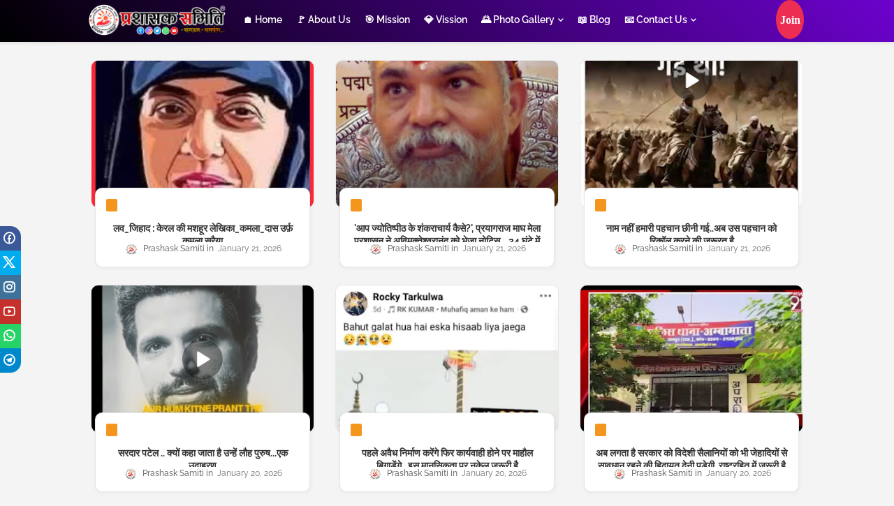

--- FILE ---
content_type: text/html; charset=UTF-8
request_url: https://www.prashasaksamiti.com/search
body_size: 73178
content:
<!DOCTYPE html>
<html class='ltr' dir='ltr' lang='en' xmlns='http://www.w3.org/1999/xhtml' xmlns:b='http://www.google.com/2005/gml/b' xmlns:data='http://www.google.com/2005/gml/data' xmlns:expr='http://www.google.com/2005/gml/expr'>
<head>
<!-- Google tag (gtag.js) -->
<script async='async' src='https://www.googletagmanager.com/gtag/js?id=G-ZREYL37G7C'></script>
<script>
  window.dataLayer = window.dataLayer || [];
  function gtag(){dataLayer.push(arguments);}
  gtag('js', new Date());

  gtag('config', 'G-ZREYL37G7C');
</script>
<meta content='width=device-width, initial-scale=1, minimum-scale=1, maximum-scale=1' name='viewport'/>
<title>Prashasak Samiti</title>
<script src='https://ajax.googleapis.com/ajax/libs/jquery/3.6.3/jquery.min.js'></script>
<script src='https://maxcdn.bootstrapcdn.com/bootstrap/3.4.1/js/bootstrap.min.js'></script>
<script src='https://www.gstatic.com/firebasejs/4.2.0/firebase.js'></script>
<meta content='text/html; charset=UTF-8' http-equiv='Content-Type'/>
<meta content='blogger' name='generator'/>
<link href='https://www.prashasaksamiti.com/favicon.ico' rel='icon' type='image/x-icon'/>
<link href='https://www.prashasaksamiti.com/favicon.ico' rel='icon' sizes='32x32'/>
<link href='https://www.prashasaksamiti.com/favicon.ico' rel='icon' sizes='100x100'/>
<link href='https://www.prashasaksamiti.com/favicon.ico' rel='apple-touch-icon'/>
<meta content='https://www.prashasaksamiti.com/favicon.ico' name='msapplication-TileImage'/>
<link href='https://www.prashasaksamiti.com/search' hreflang='x-default' rel='alternate'/>
<meta content='#f4961e' name='theme-color'/>
<meta content='#f4961e' name='msapplication-navbutton-color'/>
<link href='https://www.prashasaksamiti.com/search' rel='canonical'/>
<link rel="alternate" type="application/atom+xml" title="Prashasak Samiti - Atom" href="https://www.prashasaksamiti.com/feeds/posts/default" />
<link rel="alternate" type="application/rss+xml" title="Prashasak Samiti - RSS" href="https://www.prashasaksamiti.com/feeds/posts/default?alt=rss" />
<link rel="service.post" type="application/atom+xml" title="Prashasak Samiti - Atom" href="https://www.blogger.com/feeds/5513856576155340061/posts/default" />
<link rel="me" href="https://www.blogger.com/profile/10740878681142345972" />
<meta content='' name='description'/>
<!-- Metadata for Open Graph protocol available here http://ogp.me/. -->
<meta content='object' property='og:type'/>
<meta content='Prashasak Samiti' property='og:title'/>
<meta content='https://www.prashasaksamiti.com/search' property='og:url'/>
<meta content='' property='og:description'/>
<meta content='Prashasak Samiti' property='og:site_name'/>
<meta content='https://blogger.googleusercontent.com/img/b/R29vZ2xl/AVvXsEhcxGGkrqGyRcjAD2y2ziNIdVFs45D4FRQhP7BYAtp9XYnbIRUCgFani6CvD3qUZpzNDD_laPUEqWqlK9pjEKA8A5rpYFc_8kBj3yziwot3RVFtcua0bWQRE0fmSs1hQax_yb_68IBBIve9YxM12Gm5iwBYWCJZwUYWZqo00dkEjD4goHmoRhbhOL8szvqc/w320-h400/1003752328.jpg' property='og:image'/>
<link href='https://www.prashasaksamiti.com/search' hreflang='en' rel='alternate'/>
<meta content='summary_large_image' name='twitter:card'/>
<meta content='Prashasak Samiti' name='twitter:title'/>
<meta content='https://www.prashasaksamiti.com/search' name='twitter:domain'/>
<meta content='' name='twitter:description'/>
<meta content='' name='twitter:creator'/>
<meta content='en_US' property='og:locale'/>
<meta content='en_GB' property='og:locale:alternate'/>
<meta content='id_ID' property='og:locale:alternate'/>
<link href='//1.bp.blogspot.com' rel='dns-prefetch'/>
<link href='//28.2bp.blogspot.com' rel='dns-prefetch'/>
<link href='//3.bp.blogspot.com' rel='dns-prefetch'/>
<link href='//4.bp.blogspot.com' rel='dns-prefetch'/>
<link href='//2.bp.blogspot.com' rel='dns-prefetch'/>
<link href='//www.blogger.com' rel='dns-prefetch'/>
<link href='//maxcdn.bootstrapcdn.com' rel='dns-prefetch'/>
<link href='//fonts.googleapis.com' rel='dns-prefetch'/>
<link href='//use.fontawesome.com' rel='dns-prefetch'/>
<link href='//ajax.googleapis.com' rel='dns-prefetch'/>
<link href='//resources.blogblog.com' rel='dns-prefetch'/>
<link href='//feeds.feedburner.com' rel='dns-prefetch'/>
<link href='//cdnjs.cloudflare.com' rel='dns-prefetch'/>
<link href='//www.google-analytics.com' rel='dns-prefetch'/>
<link href='//themes.googleusercontent.com ' rel='dns-prefetch'/>
<link href='//pagead2.googlesyndication.com' rel='dns-prefetch'/>
<link href='//googleads.g.doubleclick.net' rel='dns-prefetch'/>
<link href='//www.gstatic.com' rel='preconnect'/>
<link href='//www.googletagservices.com' rel='dns-prefetch'/>
<link href='//static.xx.fbcdn.net' rel='dns-prefetch'/>
<link href='//tpc.googlesyndication.com' rel='dns-prefetch'/>
<link href='//apis.google.com' rel='dns-prefetch'/>
<link href='//www.facebook.com' rel='dns-prefetch'/>
<link href='//connect.facebook.net' rel='dns-prefetch'/>
<link href='//twitter.com' rel='dns-prefetch'/>
<link href='//www.youtube.com' rel='dns-prefetch'/>
<link href='//www.pinterest.com' rel='dns-prefetch'/>
<link href='//www.linkedin.com' rel='dns-prefetch'/>
<!-- Font Awesome Free 5.15.2 -->
<link href='//cdnjs.cloudflare.com/ajax/libs/font-awesome/5.15.2/css/fontawesome.min.css' rel='stylesheet'/>
<!-- Template Style CSS -->
<!-- Latest compiled and minified CSS -->
<link crossorigin='anonymous' href='https://cdn.jsdelivr.net/npm/bootstrap@3.4.1/dist/css/bootstrap.min.css' integrity='sha384-HSMxcRTRxnN+Bdg0JdbxYKrThecOKuH5zCYotlSAcp1+c8xmyTe9GYg1l9a69psu' rel='stylesheet'/>
<link crossorigin='anonymous' href='https://cdnjs.cloudflare.com/ajax/libs/remixicon/4.2.0/remixicon.css' integrity='sha512-OQDNdI5rpnZ0BRhhJc+btbbtnxaj+LdQFeh0V9/igiEPDiWE2fG+ZsXl0JEH+bjXKPJ3zcXqNyP4/F/NegVdZg==' referrerpolicy='no-referrer' rel='stylesheet'/>
<style id='page-skin-1' type='text/css'><!--
/*
-----------------------------------------------
----------------------------------------------- */
/*-- Google Raleway Font Family --*/
@font-face{font-family:'Raleway';font-style:italic;font-weight:600;font-display:swap;src:url(https://fonts.gstatic.com/s/raleway/v26/1Pt_g8zYS_SKggPNyCgSQamb1W0lwk4S4bbLDr4fIA9c.woff2) format('woff2');unicode-range:U+0460-052F,U+1C80-1C88,U+20B4,U+2DE0-2DFF,U+A640-A69F,U+FE2E-FE2F;}
@font-face{font-family:'Raleway';font-style:italic;font-weight:600;font-display:swap;src:url(https://fonts.gstatic.com/s/raleway/v26/1Pt_g8zYS_SKggPNyCgSQamb1W0lwk4S4bbLDrcfIA9c.woff2) format('woff2');unicode-range:U+0400-045F,U+0490-0491,U+04B0-04B1,U+2116;}
@font-face{font-family:'Raleway';font-style:italic;font-weight:600;font-display:swap;src:url(https://fonts.gstatic.com/s/raleway/v26/1Pt_g8zYS_SKggPNyCgSQamb1W0lwk4S4bbLDrwfIA9c.woff2) format('woff2');unicode-range:U+0102-0103,U+0110-0111,U+0128-0129,U+0168-0169,U+01A0-01A1,U+01AF-01B0,U+1EA0-1EF9,U+20AB;}
@font-face{font-family:'Raleway';font-style:italic;font-weight:600;font-display:swap;src:url(https://fonts.gstatic.com/s/raleway/v26/1Pt_g8zYS_SKggPNyCgSQamb1W0lwk4S4bbLDr0fIA9c.woff2) format('woff2');unicode-range:U+0100-024F,U+0259,U+1E00-1EFF,U+2020,U+20A0-20AB,U+20AD-20CF,U+2113,U+2C60-2C7F,U+A720-A7FF;}
@font-face{font-family:'Raleway';font-style:italic;font-weight:600;font-display:swap;src:url(https://fonts.gstatic.com/s/raleway/v26/1Pt_g8zYS_SKggPNyCgSQamb1W0lwk4S4bbLDrMfIA.woff2) format('woff2');unicode-range:U+0000-00FF,U+0131,U+0152-0153,U+02BB-02BC,U+02C6,U+02DA,U+02DC,U+2000-206F,U+2074,U+20AC,U+2122,U+2191,U+2193,U+2212,U+2215,U+FEFF,U+FFFD;}
@font-face{font-family:'Raleway';font-style:normal;font-weight:400;font-display:swap;src:url(https://fonts.gstatic.com/s/raleway/v26/1Ptug8zYS_SKggPNyCAIT5lu.woff2) format('woff2');unicode-range:U+0460-052F,U+1C80-1C88,U+20B4,U+2DE0-2DFF,U+A640-A69F,U+FE2E-FE2F;}
@font-face{font-family:'Raleway';font-style:normal;font-weight:400;font-display:swap;src:url(https://fonts.gstatic.com/s/raleway/v26/1Ptug8zYS_SKggPNyCkIT5lu.woff2) format('woff2');unicode-range:U+0400-045F,U+0490-0491,U+04B0-04B1,U+2116;}
@font-face{font-family:'Raleway';font-style:normal;font-weight:400;font-display:swap;src:url(https://fonts.gstatic.com/s/raleway/v26/1Ptug8zYS_SKggPNyCIIT5lu.woff2) format('woff2');unicode-range:U+0102-0103,U+0110-0111,U+0128-0129,U+0168-0169,U+01A0-01A1,U+01AF-01B0,U+1EA0-1EF9,U+20AB;}
@font-face{font-family:'Raleway';font-style:normal;font-weight:400;font-display:swap;src:url(https://fonts.gstatic.com/s/raleway/v26/1Ptug8zYS_SKggPNyCMIT5lu.woff2) format('woff2');unicode-range:U+0100-024F,U+0259,U+1E00-1EFF,U+2020,U+20A0-20AB,U+20AD-20CF,U+2113,U+2C60-2C7F,U+A720-A7FF;}
@font-face{font-family:'Raleway';font-style:normal;font-weight:400;font-display:swap;src:url(https://fonts.gstatic.com/s/raleway/v26/1Ptug8zYS_SKggPNyC0ITw.woff2) format('woff2');unicode-range:U+0000-00FF,U+0131,U+0152-0153,U+02BB-02BC,U+02C6,U+02DA,U+02DC,U+2000-206F,U+2074,U+20AC,U+2122,U+2191,U+2193,U+2212,U+2215,U+FEFF,U+FFFD;}
@font-face{font-family:'Raleway';font-style:normal;font-weight:500;font-display:swap;src:url(https://fonts.gstatic.com/s/raleway/v26/1Ptug8zYS_SKggPNyCAIT5lu.woff2) format('woff2');unicode-range:U+0460-052F,U+1C80-1C88,U+20B4,U+2DE0-2DFF,U+A640-A69F,U+FE2E-FE2F;}
@font-face{font-family:'Raleway';font-style:normal;font-weight:500;font-display:swap;src:url(https://fonts.gstatic.com/s/raleway/v26/1Ptug8zYS_SKggPNyCkIT5lu.woff2) format('woff2');unicode-range:U+0400-045F,U+0490-0491,U+04B0-04B1,U+2116;}
@font-face{font-family:'Raleway';font-style:normal;font-weight:500;font-display:swap;src:url(https://fonts.gstatic.com/s/raleway/v26/1Ptug8zYS_SKggPNyCIIT5lu.woff2) format('woff2');unicode-range:U+0102-0103,U+0110-0111,U+0128-0129,U+0168-0169,U+01A0-01A1,U+01AF-01B0,U+1EA0-1EF9,U+20AB;}
@font-face{font-family:'Raleway';font-style:normal;font-weight:500;font-display:swap;src:url(https://fonts.gstatic.com/s/raleway/v26/1Ptug8zYS_SKggPNyCMIT5lu.woff2) format('woff2');unicode-range:U+0100-024F,U+0259,U+1E00-1EFF,U+2020,U+20A0-20AB,U+20AD-20CF,U+2113,U+2C60-2C7F,U+A720-A7FF;}
@font-face{font-family:'Raleway';font-style:normal;font-weight:500;font-display:swap;src:url(https://fonts.gstatic.com/s/raleway/v26/1Ptug8zYS_SKggPNyC0ITw.woff2) format('woff2');unicode-range:U+0000-00FF,U+0131,U+0152-0153,U+02BB-02BC,U+02C6,U+02DA,U+02DC,U+2000-206F,U+2074,U+20AC,U+2122,U+2191,U+2193,U+2212,U+2215,U+FEFF,U+FFFD;}
@font-face{font-family:'Raleway';font-style:normal;font-weight:600;font-display:swap;src:url(https://fonts.gstatic.com/s/raleway/v26/1Ptug8zYS_SKggPNyCAIT5lu.woff2) format('woff2');unicode-range:U+0460-052F,U+1C80-1C88,U+20B4,U+2DE0-2DFF,U+A640-A69F,U+FE2E-FE2F;}
@font-face{font-family:'Raleway';font-style:normal;font-weight:600;font-display:swap;src:url(https://fonts.gstatic.com/s/raleway/v26/1Ptug8zYS_SKggPNyCkIT5lu.woff2) format('woff2');unicode-range:U+0400-045F,U+0490-0491,U+04B0-04B1,U+2116;}
@font-face{font-family:'Raleway';font-style:normal;font-weight:600;font-display:swap;src:url(https://fonts.gstatic.com/s/raleway/v26/1Ptug8zYS_SKggPNyCIIT5lu.woff2) format('woff2');unicode-range:U+0102-0103,U+0110-0111,U+0128-0129,U+0168-0169,U+01A0-01A1,U+01AF-01B0,U+1EA0-1EF9,U+20AB;}
@font-face{font-family:'Raleway';font-style:normal;font-weight:600;font-display:swap;src:url(https://fonts.gstatic.com/s/raleway/v26/1Ptug8zYS_SKggPNyCMIT5lu.woff2) format('woff2');unicode-range:U+0100-024F,U+0259,U+1E00-1EFF,U+2020,U+20A0-20AB,U+20AD-20CF,U+2113,U+2C60-2C7F,U+A720-A7FF;}
@font-face{font-family:'Raleway';font-style:normal;font-weight:600;font-display:swap;src:url(https://fonts.gstatic.com/s/raleway/v26/1Ptug8zYS_SKggPNyC0ITw.woff2) format('woff2');unicode-range:U+0000-00FF,U+0131,U+0152-0153,U+02BB-02BC,U+02C6,U+02DA,U+02DC,U+2000-206F,U+2074,U+20AC,U+2122,U+2191,U+2193,U+2212,U+2215,U+FEFF,U+FFFD;}
@font-face{font-family:'Raleway';font-style:normal;font-weight:700;font-display:swap;src:url(https://fonts.gstatic.com/s/raleway/v26/1Ptug8zYS_SKggPNyCAIT5lu.woff2) format('woff2');unicode-range:U+0460-052F,U+1C80-1C88,U+20B4,U+2DE0-2DFF,U+A640-A69F,U+FE2E-FE2F;}
@font-face{font-family:'Raleway';font-style:normal;font-weight:700;font-display:swap;src:url(https://fonts.gstatic.com/s/raleway/v26/1Ptug8zYS_SKggPNyCkIT5lu.woff2) format('woff2');unicode-range:U+0400-045F,U+0490-0491,U+04B0-04B1,U+2116;}
@font-face{font-family:'Raleway';font-style:normal;font-weight:700;font-display:swap;src:url(https://fonts.gstatic.com/s/raleway/v26/1Ptug8zYS_SKggPNyCIIT5lu.woff2) format('woff2');unicode-range:U+0102-0103,U+0110-0111,U+0128-0129,U+0168-0169,U+01A0-01A1,U+01AF-01B0,U+1EA0-1EF9,U+20AB;}
@font-face{font-family:'Raleway';font-style:normal;font-weight:700;font-display:swap;src:url(https://fonts.gstatic.com/s/raleway/v26/1Ptug8zYS_SKggPNyCMIT5lu.woff2) format('woff2');unicode-range:U+0100-024F,U+0259,U+1E00-1EFF,U+2020,U+20A0-20AB,U+20AD-20CF,U+2113,U+2C60-2C7F,U+A720-A7FF;}
@font-face{font-family:'Raleway';font-style:normal;font-weight:700;font-display:swap;src:url(https://fonts.gstatic.com/s/raleway/v26/1Ptug8zYS_SKggPNyC0ITw.woff2) format('woff2');unicode-range:U+0000-00FF,U+0131,U+0152-0153,U+02BB-02BC,U+02C6,U+02DA,U+02DC,U+2000-206F,U+2074,U+20AC,U+2122,U+2191,U+2193,U+2212,U+2215,U+FEFF,U+FFFD;}
/*-- Font Awesome Free 5.15.1 --*/
@font-face{font-family:"Font Awesome 5 Brands";font-display:swap;font-style:normal;font-weight:400;font-display:block;src:url(https://cdnjs.cloudflare.com/ajax/libs/font-awesome/5.15.1/webfonts/fa-brands-400.eot);src:url(https://cdnjs.cloudflare.com/ajax/libs/font-awesome/5.15.1/webfonts/fa-brands-400.eot?#iefix) format("embedded-opentype"),url(https://cdnjs.cloudflare.com/ajax/libs/font-awesome/5.15.1/webfonts/fa-brands-400.woff2) format("woff2"),url(https://cdnjs.cloudflare.com/ajax/libs/font-awesome/5.15.1/webfonts/fa-brands-400.woff) format("woff"),url(https://cdnjs.cloudflare.com/ajax/libs/font-awesome/5.15.1/webfonts/fa-brands-400.ttf) format("truetype"),url(https://cdnjs.cloudflare.com/ajax/libs/font-awesome/5.15.1/webfonts/fa-brands-400.svg#fontawesome) format("svg")}.fab{font-family:"Font Awesome 5 Brands";font-weight:400}
@font-face{font-family:"Font Awesome 5 Free";font-display:swap;font-style:normal;font-weight:400;font-display:block;src:url(https://cdnjs.cloudflare.com/ajax/libs/font-awesome/5.15.1/webfonts/fa-regular-400.eot);src:url(https://cdnjs.cloudflare.com/ajax/libs/font-awesome/5.15.1/webfonts/fa-regular-400.eot?#iefix) format("embedded-opentype"),url(https://cdnjs.cloudflare.com/ajax/libs/font-awesome/5.15.1/webfonts/fa-regular-400.woff2) format("woff2"),url(https://cdnjs.cloudflare.com/ajax/libs/font-awesome/5.15.1/webfonts/fa-regular-400.woff) format("woff"),url(https://cdnjs.cloudflare.com/ajax/libs/font-awesome/5.15.1/webfonts/fa-regular-400.ttf) format("truetype"),url(https://cdnjs.cloudflare.com/ajax/libs/font-awesome/5.15.1/webfonts/fa-regular-400.svg#fontawesome) format("svg")}.far{font-family:"Font Awesome 5 Free";font-weight:400}
@font-face{font-family:"Font Awesome 5 Free";font-display:swap;font-style:normal;font-weight:900;font-display:block;src:url(https://cdnjs.cloudflare.com/ajax/libs/font-awesome/5.15.1/webfonts/fa-solid-900.eot);src:url(https://cdnjs.cloudflare.com/ajax/libs/font-awesome/5.15.1/webfonts/fa-solid-900.eot?#iefix) format("embedded-opentype"),url(https://cdnjs.cloudflare.com/ajax/libs/font-awesome/5.15.1/webfonts/fa-solid-900.woff2) format("woff2"),url(https://cdnjs.cloudflare.com/ajax/libs/font-awesome/5.15.1/webfonts/fa-solid-900.woff) format("woff"),url(https://cdnjs.cloudflare.com/ajax/libs/font-awesome/5.15.1/webfonts/fa-solid-900.ttf) format("truetype"),url(https://cdnjs.cloudflare.com/ajax/libs/font-awesome/5.15.1/webfonts/fa-solid-900.svg#fontawesome) format("svg")}.fa,.far,.fas{font-family:"Font Awesome 5 Free"}.fa,.fas{font-weight:900}
/*-- popup CSS Start Here --*/
.button{margin-bottom:4px;padding:8px 12px;border:1px solid #75b9e1;border-radius:3px;background:#4fa0d0;cursor:pointer;font-family:inherit;text-transform:uppercase;color:#fff}.button:focus{outline:0}.button--error{border:1px solid #f578a4;background:#ef5289}.popup{visibility:hidden;transition:visibility 0s linear .3s}.popup--visible{visibility:visible;transition:visibility}.popup__background{position:fixed;top:0;left:0;z-index:10000;height:100%;width:100%;background:none;opacity:0;transition:opacity .3s ease-in-out}.popup--visible .popup__background{opacity:1}.popup__content{position:fixed;top:50%;left:50%;z-index:10001;min-width:400px;padding:25px 50px;background:none;border-radius:3px;text-align:center;-webkit-animation:.3s forwards hide-popup;animation:.3s forwards hide-popup}.popup--visible .popup__content{-webkit-animation:.3s forwards show-popup;animation:.3s forwards show-popup}.popup--icon .popup__content{padding-top:130px}.popup--icon .popup__content:after,.popup--icon .popup__content:before{position:absolute;top:25px;left:50%;-webkit-transform:translateX(-50%);transform:translateX(-50%);display:block;height:90px;width:90px}.popup--icon .popup__content:before{content:'';border:3px solid currentColor;border-radius:50%;-webkit-transform:translateX(-50%) scale(1,0);transform:translateX(-50%) scale(1,0);opacity:0}.popup--icon .popup__content:after{content:'\2713';line-height:90px;font-size:45px;-webkit-transform:translateX(-50%) scale(0);transform:translateX(-50%) scale(0);opacity:0}.popup--visible.popup--icon .popup__content:before{-webkit-animation:.3s .15s forwards show-icon-cirlce;animation:.3s .15s forwards show-icon-cirlce}.popup--visible.popup--icon .popup__content:after{-webkit-animation:.3s .3s forwards show-icon;animation:.3s .3s forwards show-icon}.-error.popup--icon .popup__content:before{border-color:#ef5289}.-error.popup--icon .popup__content:after{content:'\2717';color:#ef5289}@-webkit-keyframes show-popup{0%{-webkit-transform:translate(-50%,-50%) scale(.7);transform:translate(-50%,-50%) scale(.7);opacity:0}45%{-webkit-transform:translate(-50%,-50%) scale(1.05);transform:translate(-50%,-50%) scale(1.05);opacity:1}80%{-webkit-transform:translate(-50%,-50%) scale(.95);transform:translate(-50%,-50%) scale(.95)}100%{-webkit-transform:translate(-50%,-50%) scale(1);transform:translate(-50%,-50%) scale(1)}}@keyframes show-popup{0%{-webkit-transform:translate(-50%,-50%) scale(.7);transform:translate(-50%,-50%) scale(.7);opacity:0}45%{-webkit-transform:translate(-50%,-50%) scale(1.05);transform:translate(-50%,-50%) scale(1.05);opacity:1}80%{-webkit-transform:translate(-50%,-50%) scale(.95);transform:translate(-50%,-50%) scale(.95)}100%{-webkit-transform:translate(-50%,-50%) scale(1);transform:translate(-50%,-50%) scale(1)}}@-webkit-keyframes hide-popup{0%{-webkit-transform:translate(-50%,-50%) scale(1);transform:translate(-50%,-50%) scale(1);opacity:1}100%{-webkit-transform:translate(-50%,-50%) scale(.5);transform:translate(-50%,-50%) scale(.5);opacity:0}}@keyframes hide-popup{0%{-webkit-transform:translate(-50%,-50%) scale(1);transform:translate(-50%,-50%) scale(1);opacity:1}100%{-webkit-transform:translate(-50%,-50%) scale(.5);transform:translate(-50%,-50%) scale(.5);opacity:0}}@-webkit-keyframes show-icon{0%{-webkit-transform:translateX(-50%) scale(0);transform:translateX(-50%) scale(0);opacity:0}100%{-webkit-transform:translateX(-50%) scale(1);transform:translateX(-50%) scale(1);opacity:1}}@keyframes show-icon{0%{-webkit-transform:translateX(-50%) scale(0);transform:translateX(-50%) scale(0);opacity:0}100%{-webkit-transform:translateX(-50%) scale(1);transform:translateX(-50%) scale(1);opacity:1}}@-webkit-keyframes show-icon-cirlce{0%{-webkit-transform:translateX(-50%) scale(1,0);transform:translateX(-50%) scale(1,0);opacity:0}100%{-webkit-transform:translateX(-50%) scale(1,1);transform:translateX(-50%) scale(1,1);opacity:1}}@keyframes show-icon-cirlce{0%{-webkit-transform:translateX(-50%) scale(1,0);transform:translateX(-50%) scale(1,0);opacity:0}100%{-webkit-transform:translateX(-50%) scale(1,1);transform:translateX(-50%) scale(1,1);opacity:1}}
/*-- pop up css end --*/
/*-- Reset CSS Start Here --*/
html.rtl {
--body-font: 'Cairo',Arial,sans-serif;
--meta-font: 'Cairo',Arial,sans-serif;
--title-font: 'Cairo',Arial,sans-serif;
--text-font: 'Cairo',Arial,sans-serif;
}
:root{
--body-font:'Raleway', Arial, sans-serif;
--title-font:'Raleway', Arial, sans-serif;
--meta-font:'Raleway', Arial, sans-serif;
--text-font:'Raleway', Arial, sans-serif;
--text-font-color:#505050;
--runs-solid-color:#c1bbbb;
--black-color:#404040;
--hero-color:#aaaaaa;
--main-menu-bg: linear-gradient(45deg, #000000, #6c02cd);
--snippet-color:#aba4a4;
--solid-border:#ddd;
--featured-posts-title:#333333;
--button-bg-color:#f4961e;
--button-text-color:#ffffff;
--lables-buttons-color:#f4961e;
--lables-text-color:#ffffff;
--email-bg-color:#0723eb;
--email-text-color:#ffffff;
--cloud-bg-color:#f4961e;
--cloud-border-color:#f4961e;
--list-text-color:#333333;
--theme-text-color:#3e3e3e;
--featured-gadgets-title:#e8e8e8;
--placeholder-text-color:#3e3e3e;
--main-menu-text-color:#ffffff;
--sub-menu-text-color:#3a3a3a;
--footer-title-color:#e8e8e8;
--footer-copyright-bg:#0e151d;
--body-color-main:#f4f4f4;
--all-link-color:#112b3e;
--black-text:#343434;
--main-text-color:#101010;
--mobile-menu-bg:#ffffff;
--white-bg:#ffffff;
--block-bg:#ffffff;
--paint-cards:#f7faff;
--featured-posts-title-featured:#ffffff;
--white-label-color:#ffffff;
--color-section: #b900cf;
--color-section1: #cd3a02;
--color-section-text:#ffffff;
--bg-cards:#ffffff;
--bg-cards-video:#121212;
--bg-cards-shadow:0px 3px 3px 0 rgb(33 33 33 / 0.03);
--bt-breaking:rgba(0 0 0 / 0.08);
--bt-breaking-text:#626262;
--shadow-top:0 0 20px rgba(0,0,0,.15);
--shadow-top-fixed:5px 5px 8px 0px rgba(224 223 223 / 0.48);
--ads-bg:rgb(143 183 255 / 0.20);
--ads-text:#898989;
--buttons-category-text:#1d1d1d;
--snip-text-color:#eeeeee;
--search-bt-text:#ffffff;
--comments-dec:#333;
--sticky-bg:#f1f1f1;
--input-form:transparent;
--footer-email-title:#ffffff;
--bt-home:#f2f7fb;
--cm-count:#555555;
--shadow-light:0px 2px 5px 1px rgb(0 0 0 / 0.10);
--navigation-runs-text:#4e4e4e;
--sticky-lists:#f7fcff;
--post-snip-data:#707070;
--post-snip-open:#383838;
--ico-relative-hover:#ff0000;
--front-bg-lists:#fff;
--share-author-links:#585858;
--box-posts-share:#f1f1f1;
--title-share:#1c1c1c;
--title-share-fa:#5c5c5c;
--footer-text-color:#d7d7d7;
--footer-about-text:#868686;
--footer-bg-color:#15202b;
--footer-gadgets-title:#e8e8e8;
--main-logo-text-color:#222222;
--submenu-bg-color:#ffffff;
--comment-content:#f6f6f6;
--comment-text:#5e5e5e;
--label-text-color:#2c2c2c;
--pager-text-color:#6d6d6d;
--back-top:rgb(90 90 90 / 0.18);
--box-shadows:rgb(102 102 102 / 0.13);
}
a,abbr,acronym,address,applet,b,big,blockquote,body,caption,center,cite,code,dd,del,dfn,div,dl,dt,em,fieldset,font,form,h1,h2,h3,h4,h5,h6,html,i,iframe,img,ins,kbd,label,legend,li,object,p,pre,q,s,samp,small,span,strike,strong,sub,sup,table,tbody,td,tfoot,th,thead,tr,tt,u,ul,var{padding:0;border:0;outline:0;vertical-align:baseline;background:0;margin:0;text-decoration:none;}
form,textarea,input,button{font-family:var(--body-font);-webkit-appearance:none;-moz-appearance:none;appearance:none;border-radius:0;box-sizing:border-box}
.CSS_LIGHTBOX{z-index:999999!important}.CSS_LIGHTBOX_ATTRIBUTION_INDEX_CONTAINER .CSS_HCONT_CHILDREN_HOLDER > .CSS_LAYOUT_COMPONENT.CSS_HCONT_CHILD:first-child > .CSS_LAYOUT_COMPONENT{opacity:0}
input,textarea{outline:none}
/*! normalize.css v3.0.1 | MIT License | git.io/normalize */
dl,ul{list-style-position:inside;font-weight:400;list-style:none}
button{cursor: pointer;outline: none;}
ul li{list-style:none}
caption,th{text-align:center}
html,body{text-size-adjust:none;-webkit-text-size-adjust:none;-moz-text-size-adjust:none;-ms-text-size-adjust:none}
.separator a{clear:none!important;float:none!important;margin-left:0!important;margin-right:0!important}
#Navbar1,#navbar-iframe,.widget-item-control,a.quickedit,.home-link,.feed-links{display:none!important}
.center{display:table;margin:0 auto;position:relative}
.widget > h2,.widget > h3{display:none}
.widget iframe,.widget img{max-width:100%}
.container{position:relative;max-width: 100%;width: 1080px;}
.center{display:table;margin:0 auto;position:relative}
img{border:0;position:relative}
a,a:visited{text-decoration:none}
.clearfix{clear:both}
.section,.widget,.widget ul{margin:0;padding:0}
a{color:var(--all-link-color);text-decoration:none}
a img{border:0}
abbr{text-decoration:none}
.widget>h2,.widget>h3{display:none}
*:before,*:after{-webkit-box-sizing:border-box;-moz-box-sizing:border-box;box-sizing:border-box;}
/*-- CSS Variables --*/
.no-items.section{display:none}
h1,h2,h3,h4,h5,h6{font-family:var(--title-font);font-weight:600}
body{position:relative;background:var(--body-color-main);background-repeat:repeat;background-attachment: fixed;background-position:top;background-position:left;font-family:var(--body-font);font-size:14px;font-weight:400;color:var(--black-text);word-wrap:break-word;margin:0;padding:0;font-style:normal;line-height:1.4em}
#outer-wrapper{position:relative;overflow:hidden;width:100%;max-width:100%;margin:0 auto}
.outer-container{display: flex;justify-content: space-between;}
h1{font-size:26px;line-height:28px}
h3{font-size:22px;line-height:21px}
h4{font-size:20px;line-height:18px}
h5{font-size:16px;line-height:16px}
h6{font-size:13px;line-height:13px;margin-bottom:0;margin-top:0}
@media only screen and (min-width:1025px){h1{font-size:42px;line-height:46px}
h2{font-size:36px;line-height:40px}
h3{font-size:28px;line-height:35px}
h4{font-size:21px;line-height:26px}
}
.post-body h1{font-size:28px}
.post-body h2{font-size:24px}
.post-body h3{font-size:21px}
.post-body h4{font-size:18px}
.post-body h5{font-size:16px}
.post-body h6{font-size:13px}
.dark .post-body p{background:transparent!important;color:#fff!important}
.home #feed-view, .search-view #feed-view, .label-view #feed-view{width:100%}
#center-container{position:relative;float:left;width:100%;overflow:hidden;padding:10px 0 0;margin:0}
#feed-view{position:relative;float:left;width:calc(100% - (320px + 5px));box-sizing:border-box;padding:0}
#sidebar-container{position:relative;float:right;width:320px;box-sizing:border-box;padding:0}
.post-filter-image{position:relative;display:block;transition:transform .3s ease}
.snip-thumbnail{position:relative;width:100%;height:100%;display:block;object-fit:cover;z-index:1;opacity:0;transition:opacity .30s ease,transform .30s ease}
.snip-thumbnail.lazy-img{opacity:1}
.row,.row-1{position:relative;}
.post-filter-link:hover .snip-thumbnail{filter: brightness(0.9);}
.background-layer:before{content:'';position:absolute;left:0;right:0;bottom:0;height:66%;background-image:linear-gradient(to bottom,transparent,rgba(0,0,0,0.80));-webkit-backface-visibility:hidden;backface-visibility:hidden;z-index:2;opacity:1;margin:0;transition:opacity .25s ease}
.colorful-ico a:before,.social a:before{display:inline-block;font-family:'Font Awesome 5 Brands';font-style:normal;font-weight:400}
.colorful-ico .blogger a:before,.social .blogger:before{content:"\f37d"}
.colorful-ico .behance a:before,.social .behance:before{content:"\f1b4"}
.colorful-ico .digg a:before,.social .digg:before{content:"\f1a6"}
.colorful-ico .instagram a:before,.social .instagram:before{content:"\f16d"}
.colorful-ico .pinterest a:before,.social .pinterest:before{content:"\f0d2"}
.colorful-ico .rss a:before,.social .rss:before{content:'\f09e';font-family:'Font Awesome 5 Free';font-weight:900}
.colorful-ico .google a:before,.social .google:before{content:"\f1a0"}
.colorful-ico .paypal a:before,.social .paypal:before{content:"\f1ed"}
.colorful-ico .microsoft a:before,.social .microsoft:before{content:"\f3ca"}
.colorful-ico .messenger a:before,.social .messenger:before{content:"\f39f"}
.colorful-ico .facebook a:before,.social .facebook:before{content:"\f09a"}
.colorful-ico .facebook-f a:before,.social .facebook-f:before{content:"\f09a"}
.colorful-ico .twitter a:before,.social .twitter:before{content:"\f099"}
.colorful-ico .youtube a:before,.social .youtube:before{content:"\f167"}
.colorful-ico .stack-overflow a:before,.social .stack-overflow:before{content:"\f16c"}
.colorful-ico .github a:before,.social .github:before{content:"\f09b"}
.colorful-ico .linkedin a:before,.social .linkedin:before{content:"\f0e1"}
.colorful-ico .skype a:before,.social .skype:before{content:"\f17e"}
.colorful-ico .stumbleupon a:before,.social .stumbleupon:before{content:"\f1a4"}
.colorful-ico .tumblr a:before,.social .tumblr:before{content:"\f173"}
.colorful-ico .vk a:before,.social .vk:before{content:"\f189"}
.colorful-ico .reddit a:before,.social .reddit:before{content:"\f1a1"}
.colorful-ico .whatsapp a:before,.social .whatsapp:before{content:"\f232"}
.colorful-ico .telegram a:before,.social .telegram:before{content:"\f2c6"}
.colorful-ico .dribbble a:before,.social .dribbble:before{content:"\f17d"}
.colorful-ico .soundcloud a:before,.social .soundcloud:before{content:"\f1be"}
.colorful-ico .twitch a:before,.social .twitch:before{content:"\f1e8"}
.colorful-ico .delicious a:before,.social .delicious:before{content:"\f1a5"}
.colorful-ico .codepen a:before,.social .codepen:before{content:"\f1cb"}
.colorful-ico .snapchat a:before,.social .snapchat:before{content:"\f2ac"}
.colorful-ico .email a:before,.social .email:before{content:'\f0e0';font-family:'Font Awesome 5 Free'}
.colorful-ico .external-link a:before,.social .external-link:before{content:'\f35d';font-family:'Font Awesome 5 Free';font-weight:900}
.colorful a:hover {opacity: 0.8;}
.colorful a.blogger{color:#ff5722}
.colorful a.facebook,.colorful a.facebook-f{color:#3b5999}
.colorful a.twitter{color:#00acee}
.colorful a.youtube{color:#f50000}
.colorful a.messenger{color:#0084ff}
.colorful a.snapchat{color:#ffe700}
.colorful a.telegram{color:#179cde}
.colorful a.instagram{color:#dd277b}
.colorful a.pinterest,.colorful a.pinterest-p{color:#ca2127}
.colorful a.google{color:#0165b4}
.colorful a.apple{color:#000000}
.colorful a.microsoft{color:#0165b4}
.colorful a.dribbble{color:#ea4c89}
.colorful a.linkedin{color:#0077b5}
.colorful a.stumbleupon{color:#eb4823}
.colorful a.vk{color:#4a76a8}
.colorful a.stack-overflow{color:#f48024}
.colorful a.github{color:#24292e}
.colorful a.soundcloud{background:linear-gradient(#ff7400,#ff3400)}
.colorful a.behance{color:#191919}
.colorful a.digg{color:#1b1a19}
.colorful a.delicious{color:#0076e8}
.colorful a.codepen{color:#000}
.colorful a.flipboard{color:#f52828}
.colorful a.reddit{color:#ff4500}
.colorful a.tumblr{color:#365069}
.colorful a.twitch{color:#6441a5}
.colorful a.rss{color:#ffc200}
.colorful a.skype{color:#00aff0}
.colorful a.whatsapp{color:#3fbb50}
.colorful a.discord{color:#7289da}
.colorful a.share{color:var(--hero-color)}
.colorful a.email{color:#888}
.colorful a.external-link{color:#3500e5}
.social-front-hover a.facebook,.social-front-hover a.facebook-f{background:#3b5999}
.social-front-hover a.twitter{background:#00acee}
.social-front-hover a.whatsapp{background:#3fbb50}
.xXvi-mainmenu-logo{display:none}
#top-menu .selectnav{display:none}
.header-room{display:flex;flex-wrap:wrap;flex-direction:row;justify-content:space-between;align-items:center;align-content:center;}
.dark .post-body ol>li:before{color:#eee}
.mega-flex .section{width:50%;}
.mega-mode{position:relative;padding:0 15px;margin-right:10px;text-align:center;border-radius:30px;display:inline-block;align-items:center;z-index:999}
#xXvi-menuflex>.mega-menu{position:unset!important}
.Super-FlexMenu li:hover .BiggerMenu{opacity:1;visibility:visible}
.drop-down>a:after{content:'\f078';float:right;font-family:'Font Awesome 5 Free';font-size:9px;font-weight:900;margin:-1px 0 0 5px}
.BiggerMenu{position:absolute;background-color:var(--block-bg);top:59px;opacity:0;visibility:hidden;width:100%;left:0;box-sizing:border-box;border-radius:4px;right:0;z-index:3333;color:var(--white-bg);height:auto;padding:20px;min-height:100px;box-shadow:0 10px 10px rgb(0 0 0 / 0.07);transition:all .3s ease;}
.Super-FlexMenu li:hover .BiggerMenu{margin-top:1px;opacity:1;visibility:visible}
.mega-box{width:calc((100% - 50px) / 5);box-sizing:border-box;float:left;overflow:hidden;position:relative}
.mega-box:last-child{margin-right:0}
.mega-box .post-filter-link{position:relative;height:100%}
.mega-boxs{display:flex;justify-content:space-between;flex-wrap:wrap}
.mega-boxs .Mega-img-ui{height:180px;display:block;overflow:hidden;border-radius: 4px;}
.mega-boxs .entry-title{font-size:14px;font-weight:600;text-align: left;line-height:1.2em;margin:0}
.flex-section{display:flex;flex-wrap: wrap;width:100%;float:left;align-items:center;justify-content:center;}
.flex-ft{display:flex;justify-content:center;padding: 0 10px;}
#top-ad-placeholder .widget > .widget-title,#bottom-ad-placeholder .widget > .widget-title{display:none}
#top-ad-placeholder,#bottom-ad-placeholder{margin:15px 0;padding:0;width:100%;overflow:hidden;}
.main-ads-pikihome{position:relative;margin:15px 5px}
.main-ads-pikihome .widget{position:relative;float:left;width:100%;line-height:0;margin:0 0 5px}
#post-placeholder{position:relative;box-sizing:border-box;width:100%;height:auto;padding:0 5px;margin:10px 0}
#post-placeholder .widget{position:relative;width:100%;line-height:0;height:auto}
.footer-container{padding:20px;background:var(--footer-copyright-bg);}
.footer-container .footer-copyright{position:relative;font-size:13px;margin-left: -1800px;}
.copyright-text{margin:0;color:var(--footer-text-color);}
.footer-container .footer-copyright a{color:var(--footer-text-color)}
.footer-container .footer-copyright a:hover{color:var(--footer-text-color)}
#footer-checks-menu{position:relative;display:block;margin:0}
.footer-checks-menu ul li{position:relative;float:left;margin:0 auto 8px;text-align:center;}
.footer-checks-menu ul li a{float:left;font-size:13px;background:rgb(112 112 112 / 0.16);color:var(--footer-text-color);padding:7px 12px;margin:0 5px;border-radius:15px;}
#footer-checks-menu ul li a:hover{opacity:0.8;}
.sharing-button .facebook a,.sharing-button .facebook-f a{background-color:#3b5999}
.sharing-button .twitter a,.sharing-button .twitter-square a{background-color:#00acee}
.sharing-button .reddit a{background-color:#ff4500}
.sharing-button .pinterest a,.sharing-button .pinterest-p a{background-color:#ca2127}
.sharing-button .linkedin a{background-color:#0077b5}
.sharing-button .whatsapp a{background-color:#3fbb50}
.sharing-button .email a{background-color:#888}
.xXvi-mainmenu .fa{color:#FFF! important}
#xXvi-menusuper{position:relative;float:left;width:100%;height:auto;margin:0}
.xXvi-mainmenuWorks .container{margin:0 auto;}
.xXvi-mainmenuWorks-wrap,.xXvi-mainmenuWorks{position:relative;background:var(--main-menu-bg);float:left;z-index: 990;width:100%;height:60px;box-sizing:border-box;padding:0;margin:0;box-shadow:var(--bg-cards-shadow);}
.SuperLogo-wrap{position:relative;box-sizing: border-box;width:100%;float:left;margin:0 30px 0 0;padding:0;}
.header-room img{display:block;width:auto;height:auto;max-height:45px;margin:0 0 0 10px;}
.show-menu-space{display:none;color:var(--main-menu-text-color);height:40px;font-size:17px;padding:0 15px;}
.header-section{position:relative;display:flex;flex-wrap:wrap;justify-content:space-between;float:left;width:100%;margin:0;}
.header-left{position:static;display:flex;margin:0;align-items: center;}
.rtl .header-right{left:14px;right: unset;}
.header-right{position:absolute;top:0;right:14px;margin:0;z-index: 11;backdrop-filter: blur(8px);overflow: hidden;}
.header-room h1{display:block;font-size:25px;color:var(--main-logo-text-color);height:30px;line-height:30px;overflow:hidden;padding:0;margin:0}
.header-room h1 a{color:var(--main-logo-text-color)}
.header-room #title-header{display:none;visibility:hidden}
.header-room .LinkList .widget-content{display:flex;justify-content:space-between;align-items:center;}
.xXvi-mainmenuWorks.show{top:0;margin:0;}
.xXvi-mainmenuWorks.fixed-nos.show{background:var(--main-menu-bg)}
.main-menu-wrap{position:static;height:56px;margin:0}
#Super-FlexMenu .widget,#Super-FlexMenu .widget>.widget-title{display:none}
#Super-FlexMenu .show-menu{display:block}
#Super-FlexMenu{position:static;height:56px;z-index:10}
#Super-FlexMenu ul>li{position:relative;display: flex;flex-shrink: 0;}
#xXvi-menuflex>li>a{position:relative;display:block;height:56px;font-size:14px;color:var(--main-menu-text-color);font-weight:600;text-transform:capitalize;line-height:56px;padding:0 10px;margin:0}
#xXvi-menuflex>li>a i{margin:0 3px 0 0;font-size:16px;color:var(--button-bg-color)}
#xXvi-menuflex>li>a:hover{opacity:0.8}
#Super-FlexMenu ul>li>ul{position:absolute;float:left;left:0;top:60px;width:180px;background:var(--submenu-bg-color);z-index:99999;visibility:hidden;opacity:0;-webkit-transform:translateY(-10px);transform:translateY(-10px);padding:0;box-shadow:0 2px 5px 0 rgba(0,0,0,0.15),0 2px 10px 0 rgba(0,0,0,0.17)}
#Super-FlexMenu ul>li>ul>li>ul{position:absolute;top:0;left:100%;-webkit-transform:translateX(-10px);transform:translateX(-10px);margin:0}
#Super-FlexMenu ul>li>ul>li{display:block;float:none;position:relative}
#Super-FlexMenu ul>li>ul>li a{position:relative;display:block;height:36px;font-size:13px;color:var(--sub-menu-text-color);line-height:36px;font-weight:600;box-sizing:border-box;padding:0 15px;margin:0;border-bottom:1px solid rgba(155,155,155,0.07)}
#Super-FlexMenu ul>li>ul>li:last-child a{border:0}
#Super-FlexMenu ul>li>ul>li:hover>a{opacity:0.8}
#Super-FlexMenu ul>li.sub-tab>a:after,#Super-FlexMenu ul>li.sub-has>a:after{content:'\f078';float:right;font-family:'Font Awesome 5 Free';font-size:9px;font-weight:900;margin:1px 0 0 5px}
#Super-FlexMenu ul>li>ul>li.sub-tab>a:after{content:'\f054';float:right;margin:0}
#Super-FlexMenu ul>li:hover>ul,#Super-FlexMenu ul>li>ul>li:hover>ul{visibility:visible;opacity:1;-webkit-backface-visibility:hidden;backface-visibility:hidden;-webkit-transform:translate(0);transform:translate(0)}
#Super-FlexMenu ul ul{transition:all .35s ease}
.loading-icon{width:100%;height:100%;display:flex ;justify-content:center;align-items:center;}
.loading-icon:after{content:"";width:40px;height:40px;border-radius:50%;border:2px solid var(--main-text-color);border-right:2px solid #c1c1c1;display:inline-block;animation:runload 0.6s infinite}
@-webkit-keyframes runload{0%{-webkit-transform:rotate(0deg);transform:rotate(0deg)}
to{-webkit-transform:rotate(1turn);transform:rotate(1turn)}
}
@keyframes runload{0%{-webkit-transform:rotate(0deg);transform:rotate(0deg)}
to{-webkit-transform:rotate(1turn);transform:rotate(1turn)}
}
.loading-frame{-webkit-animation-duration:.5s;animation-duration:.5s;-webkit-animation-fill-mode:both;animation-fill-mode:both}
@keyframes fadeIn{from{opacity:0}
to{opacity:1}
}
.run-time{animation-name:fadeIn}
@keyframes fadeInUp{from{opacity:0;transform:translate3d(0,5px,0)}
to{opacity:1;transform:translate3d(0,0,0)}
}
.load-time{animation-name:fadeInUp}
.overlay{visibility:hidden;opacity:0;position:fixed;top:0;left:0;right:0;bottom:0;z-index:1000;margin:0;transition:all .25s ease}
.show-menu-space:before{content:"\f0c9";font-family:'Font Awesome 5 Free';font-size:20px;font-weight:900}
#menu-space{display:none;position:fixed;width:80%;height:100%;top:0;left:0;bottom:0;background:var(--mobile-menu-bg);overflow:auto;z-index:1010;left:0;-webkit-transform:translateX(-100%);transform:translateX(-100%);visibility:hidden;box-shadow:3px 0 7px rgba(0,0,0,0.1);-webkit-transition:all .5s cubic-bezier(.79,.14,.15,.86);-moz-transition:all .5s cubic-bezier(.79,.14,.15,.86);-o-transition:all .5s cubic-bezier(.79,.14,.15,.86);transition:all .5s cubic-bezier(.79,.14,.15,.86)}
.spring-open #menu-space{-webkit-transform:translateX(0);transform:translateX(0);visibility:visible;opacity:.99;-webkit-transition:all .5s cubic-bezier(.79,.14,.15,.86);-moz-transition:all .5s cubic-bezier(.79,.14,.15,.86);-o-transition:all .5s cubic-bezier(.79,.14,.15,.86);transition:all .5s cubic-bezier(.79,.14,.15,.86)}
.area-runs{display:flex;padding:10px 0;margin:0 10px 0 0;opacity:0;transition:all ease-in-out .3s;justify-content:flex-end;}
#menu-space{transition:all .6s ease-in-out}
.hide-xXvi-mainmenu:hover{opacity:0.8;}
.hide-xXvi-mainmenu{display:block;color:var(--main-menu-text-color);font-size:14px;line-height:28px;text-align:center;cursor:pointer;z-index:20;background:rgb(137 137 137 / 0.10);border-radius:4px;padding:0 12px;transition:transform ease-out .2s;}
.hide-xXvi-mainmenu:before{content:"\f00d";font-family:'Font Awesome 5 Free';font-weight:900}
.spring-open .area-runs,.spring-open .menu-space-flex{opacity:1}
.menu-space-flex{display:flex;flex-direction:column;opacity:0;justify-content:space-between;float:left;width:100%;height:calc(100% - 8%);transition:all ease-in-out .3s}
.social-mobile ul{margin: 0 0 0 15px;float: left;}
.post-inner-data.flex{display:flex;align-content:center;}
.post-inner-user{position:relative;float:left;}
span.author-image{position:relative;display:block;height:40px;width:40px;}
span.author-image img{border-radius:50%;}
.xXvi-mainmenu{position:relative;float:left;width:100%;box-sizing:border-box;padding:0 25px}
ul#xXvi-menuflex{display:flex;height:56px;margin: 0 0 0 15px;}
.xXvi-mainmenu>ul{margin:0}
#Super-FlexMenu .fa{padding:0 5px}
.xXvi-mainmenu .fa{margin:5px;padding:auto}
.xXvi-mainmenu .m-sub{display:none;padding:0}
.xXvi-mainmenu ul li{position:relative;display:block;overflow:hidden;float:left;width:100%;font-size:14px;font-weight:600;margin:0;padding:0}
.xXvi-mainmenu>ul li ul{overflow:hidden}
.xXvi-mainmenu>ul>li{border-bottom:1px solid rgb(181 181 181 / 0.20)}
.xXvi-mainmenu>ul>li.sub-tab>a:after,.xXvi-mainmenu>ul>li>ul>li.sub-tab>a:after{font-family:'Font Awesome 5 Free';font-weight:900;content:"\f078";font-size:12px;position:absolute;right:0;margin-right:10px;height:100%;flex-direction:row;align-items:center;justify-content:center}
.rtl .xXvi-mainmenu>ul>li.sub-tab>a:after,.rtl .xXvi-mainmenu>ul>li>ul>li.sub-tab>a:after{left:0;right:unset;}
.xXvi-mainmenu ul li.sub-tab.show>a:after{content:'\f077'}
.xXvi-mainmenu ul li a:hover,.xXvi-mainmenu ul li.sub-tab.show>a,.xXvi-mainmenu ul li.sub-tab.show>.submenu-toggle{color:fff}
.xXvi-mainmenu>ul>li>ul>li a{display:block;font-size:13px;font-weight:600;color:var(--sub-menu-text-color);padding:5px 0 5px 15px;}
.xXvi-mainmenu>ul>li>ul>li a:before{content:"\2022";font-family:'Font Awesome 5 Free';font-style:normal;font-weight:700;color:rgb(88 88 88 / 0.42);font-size:15px;padding-right:5px}
.xXvi-mainmenu>ul>li>ul>li>ul>li>a{padding:5px 0 5px 30px}
.xXvi-mainmenu ul>li>.submenu-toggle:hover{opacity:0.8;}
.fixed-nos{position:fixed;top:-80px;left:0;width:100%;z-index:990;box-shadow: none;transition:top .17s ease}
.spring-open .fixed-nos{top:0}
.spring-open{overflow:hidden;left:0;right:0}
.search-wrap{position:relative;display:flex;height:56px;align-items:center;margin:0; background-color:#ed2e53;border-radius:50%;}
#search-flex{display:none;position:absolute;top:0;left:0;width:100%;height:60px;box-sizing:border-box;background-color:rgb(255 255 255 / 0.24);backdrop-filter:saturate(100%) blur(10px);padding:0 20px;margin:0;z-index:25;box-shadow:0px 0px 3px 1px rgb(0 0 0 / 0.04);}
.search-flex-container{display:flex;justify-content:space-between;align-items:center;position:relative;float:right;width:100%;height:100%;background-color:rgba(0,0,0,0);overflow:hidden;margin:0;animation:animateSearch .20s ease}
.search-flex-container .search-form{position:relative;height:34px;background-color:rgb(139 139 139 / 0.16);flex:1;padding: 0 0 0 10px;border:0;border-radius: 4px 0 0 4px;}
.search-flex-container .search-input{position:relative;width:100%;height:35px;background-color:rgba(0,0,0,0);font-size:14px;color:var(--search-bt-text);font-weight:400;padding:0 15px 0 0;border:0;}
.search-flex-container .search-input:focus,.search-flex-container .search-input::placeholder{color:var(--search-bt-text);outline:none}
.search-flex-container .search-input:focus,.search-flex-container .search-input::placeholder{color:var(--search-bt-text);outline:none}
.search-flex-container .search-input::placeholder{opacity:.70}
.search-hidden:after{content:'\f00d';font-family:'Font Awesome 5 Free';font-weight:900;margin:0;}
@-webkit-keyframes animateSearch{0%{width:80%;opacity:0}
100%{width:100%;opacity:1}}
.search-flex-close{width:34px;height:34px;border-radius:0 4px 4px 0;background:rgb(139 139 139 / 0.16);color:var(--search-bt-text);font-size:14px;display:flex;align-items:center;justify-content:center;cursor:pointer;transition:transform ease-out .2s;z-index:20;padding:0;margin:0;}
.search-flex-close:hover{opacity:0.8;}
.search-button-flex{color:var(--main-menu-text-color);top:0;right:0;width:40px;height:40px;font-size:16px;text-align:center;line-height:40px;cursor:pointer;z-index:20;padding:0;margin:0;transition:margin .25s ease;}
.search-button-flex:before{content:"Join";font-family:'Font Awesome 5 Free';font-weight:900}
input.search-input{background-color:transparent;border:0;text-align:start;font-size:35px;padding:20px;color:#fff;-webkit-transition:all .3s ease-out;-moz-transition:all .3s ease-out;-ms-transition:all .3s ease-out;-o-transition:all .3s ease-out;transition:all .3s ease-out}
input.search-input[type=text]{width:83%;height:60px;display:block}
.search-msg{text-align:center;font-size:18px;color:rgba(255,255,255,0.96);padding:5px 0;margin:10px 0;border-bottom:1px dashed rgba(255 255 255 / 0.36)}
.search-input{position:relative;padding:20px;padding-bottom:10px}
.search-input input{border-radius:5px;padding:5px 10px;width:98%;border:2px solid #eee}
.paint-category{display:flex;justify-content:space-between;flex-wrap:wrap;;margin: 0 10px 25px;}
.paint-category .widget{width:calc((100% - 75px) / 6);float:left;background:var(--bg-cards);margin:8px 0;height:60px;overflow:hidden;display:flex;align-items:center;position:relative;border-radius:50px;box-shadow:-1px 4px 8px 0 rgb(0 0 0 / 0.10);transition:all .3s ease;}
.paint-category #Image99{width:calc((32%) )}
.paint-category #Image95{width:calc((32%) ); margin-left:2%}
.paint-category #Image96{width:calc((32%) ); margin-left:2%}
a.paint-title{display:flex;width:100%;box-sizing:border-box;align-items:center;}
.paint-category .widget:nth-child(1):hover{background:linear-gradient(190deg,#b9c7ff,#1573ff);box-shadow:0px 10px 15px -8px rgb(44 124 243 / 0.76);}
.paint-category .widget:nth-child(2):hover{background:linear-gradient(190deg,#edc7c7,#fd4785);box-shadow:0px 10px 15px -8px rgb(255 65 65 / 0.76);}
.paint-category .widget:nth-child(3):hover{background:linear-gradient(190deg,#e8fff5,#0fbc9e);box-shadow:0px 10px 15px -8px rgb(37 195 167 / 0.76);}
.paint-category .widget:nth-child(4):hover{background:linear-gradient(190deg,#fddbff,#af3fff);box-shadow:0px 10px 15px -8px rgb(182 76 255 / 0.75);}
.paint-category .widget:nth-child(5):hover{background:linear-gradient(190deg,#ffe8a0,#fd7900);box-shadow:0px 10px 15px -8px rgb(253 130 13 / 0.75);}
.paint-category .widget:nth-child(6):hover{background:linear-gradient(190deg,#ecf0ff,#4d94ff);box-shadow:0px 10px 15px -8px rgb(91 156 255 / 0.75);}
.paint-category .widget:nth-child(7):hover{background:linear-gradient(190deg,#ffe8a0,#fd7900);box-shadow:0px 10px 15px -8px rgb(253 130 13 / 0.75);}
.paint-category .widget:nth-child(8):hover{background:linear-gradient(190deg,#edc7c7,#fd4785);box-shadow:0px 10px 15px -8px rgb(255 65 65 / 0.75);}
.paint-category .widget:nth-child(9):hover{background:linear-gradient(190deg,#e8fff5,#0fbc9e);box-shadow:0px 10px 15px -8px rgb(37 195 167 / 0.76);}
.paint-category-img{position:relative;display:block;overflow:hidden;width:40%;margin:0;}
.paint-category-img img{position:relative;display:block;height:40px;width:40px;border-radius:50%;object-fit:cover;margin:0 0 0 6px;padding:6px;}
.rtl .paint-category-img img{margin:0 6px 0 0;}
.rtl .paint-category-title h2{margin:0 0 0 10px;}
#Image1 .paint-category-img img{background:rgb(0 114 255 / 13%)}
#Image2 .paint-category-img img{background:rgb(255 0 0 / 13%)}
#Image3 .paint-category-img img{background:rgb(0 255 96 / 23%)}
#Image4 .paint-category-img img{background:rgb(164 0 255 / 13%)}
#Image5 .paint-category-img img{background:rgb(255 125 0 / 23%)}
#Image6 .paint-category-img img{background:rgb(0 114 255 / 13%)}
#Image99 .paint-category-img img{background:rgb(111 114 255 / 13%)}
#Image95 .paint-category-img img{background:rgb(250 169 27 / 13%)}
#Image96 .paint-category-img img{background:rgb(164 0 255 / 13%)}
.paint-category-title{position:relative;display:block;padding:0;}
.paint-category-title h2{display:block;line-height:18px;height:18px;font-weight: bold;overflow:hidden;font-family:var(--title-font);color:var(--theme-text-color);font-size:13px;text-align:center;text-transform:capitalize;margin: 0 10px 0 0;}
.paint-title:hover .paint-category-title h2{color:#fff;}
div#mega-wrap{position:relative;background:linear-gradient(45deg,var(--color-section),var(--color-section1));overflow: hidden;}
.color-section .widget{display:flex;justify-content:space-between;margin:0 auto;align-items:center;}
.color-wrapper{position:relative;width:calc(60% - 1em);overflow:hidden;z-index:2;}
.color-image{position:relative;width:40%;z-index:2;}
.color-section .flexi-title h3{display:block;font-family:var(--title-font);font-size:30px;color:var(--white-bg);font-weight:700;line-height:1.4em;margin:0 0 15px;}
.color-caption{font-family:var(--text-font);color:var(--color-section-text);font-size:14px;font-weight:500;line-height:1.5em;margin:0;}
.color-section{margin:26px 15px 10%;}
.color-section .color-search .search-input::placeholder{color:rgba(255 255 255 / 0.52);}
.color-image img{position:relative;display:block;width:100%;min-height:180px;max-height:365px;object-fit:cover;overflow:hidden;margin:auto;}
.color-search{position:relative;flex:1;margin-top:30px;padding:0;float:left;width:70%;}
.color-search .search-form{position:relative;width:100%;height:50px;background-color:rgb(255 255 255 / 0.12);overflow:hidden;display:flex;justify-content:space-between;border-radius:8px}
.color-search .search-input{position:relative;flex:1;width:100%;height:50px;color:var(--color-section-text);background-color:rgba(0,0,0,0);font-family:inherit;font-size:14px;font-weight:400;padding:0 0 0 15px;}
.color-search .search-action{position:relative;background-color:rgba(0,0,0,0);font-family:inherit;height:50px;color:var(--color-section-text);font-size:16px;font-weight:400;line-height:32px;text-align:center;cursor:pointer;padding:0 15px;border:0;opacity:.65}
.color-search .search-action:before{display:block;content:'\f002';font-family:'Font Awesome 5 Free';font-weight:900}
.color-hero{position:absolute;z-index:1;bottom:-10px;left:0;height:auto;width:100%;background-size:cover;}
svg#color-wave{fill:var(--body-color-main);position:absolute;bottom:-10px;left:0;right:0;}
div#mega-flex0,#mega-flex1{background:var(--bg-cards);}
.head-title{margin:10px 0 20px;}
.head-title .widget:after{left:0;margin:0 auto;position:absolute;right:0;bottom:3px;background-image:linear-gradient(to right,rgb(255 255 255 / 0),var(--button-bg-color),rgba(0,0,0,0));content:"";height:1px;width:37%;}
.head-title .widget{margin:0 0 15px;}
.head-title .widget-title{position:relative;display:block;text-align:center;margin:0 auto;}
.head-title .widget-title h3{display:block;color:var(--main-text-color);font-size:19px;margin:10px 0 0;}
.head-title .widget-content{text-align:center;}
.tint-category{display:flex;justify-content:space-between;margin:0 10px 25px;flex-wrap:wrap;}
.tint-category .widget{width:calc((100% - 50px) / 3);float:left;background: linear-gradient(148deg, #ffffffa8, #ffe88e);padding:0;margin:15px 0;overflow:hidden;position:relative;border-radius:14px;border:1px solid rgb(0 0 0 / 24%);transition:all .3s ease;}
.tint-category-img a{position:relative;display:flex;height:120px;width:120px;margin:40px auto 15px;overflow:hidden;border:1px solid rgb(0 0 0 / 0.06);border-radius:70% 30% 30% 70% / 60% 40% 60% 40%;transition:.5s;box-shadow:0px 0px 6px 3px rgb(33 33 33 / 0.06);align-items:center;}
#Image8 .tint-category-img a{background: rgb(255 50 50 / 0.08);}
#Image9 .tint-category-img a{background: rgb(124 255 50 / 0.08);}
#Image10 .tint-category-img a{background: rgb(50 164 255 / 0.08);}
#Image11 .tint-category-img a{background: rgb(219 50 255 / 0.08);}
#Image12 .tint-category-img a{background: rgb(255 222 50 / 0.08);}
#Image13 .tint-category-img a{background: rgb(50 255 208 / 0.08);}
.tint-category-img img{position:relative;width:65%;height:65%;display:flex;object-fit:cover;text-align:center;border-radius:50%;margin:auto;justify-content:center;align-items:center;align-content:center;}
.tint-category-img a:hover{border-radius:50%;}
.tint-category-title{position:relative;border-radius:21px;width:80%;margin:0 auto;padding:3px 0;}
.tint-category-title h2{display:block;width:100%;line-height:18px;font-family:var(--title-font);font-size:17px;font-weight: 700;text-align:center;margin:10px 0;}
.tint-category-title h2 a{color:var(--theme-text-color);}
.tint-category-img a:hover,.tint-category-title h2 a:hover{opacity:0.8;}
.tint-category-caption{position:relative;display:block;font-size:13px;font-weight:600;color: #000000;text-align:center;margin:0 10px 30px;opacity: 0.7;}
.rotating-box{position:absolute;top:0;left:0;width:100%;height:100%;z-index:1;}
.rotating-box li{position:absolute;list-style:none;display:block;width:40px;height:40px;border-radius:18%;background-color:rgba(255,255,255,0.10);bottom:-160px;-webkit-animation:square 25s infinite;animation:square 25s infinite;-webkit-transition-timing-function:linear;transition-timing-function:linear;}
.rotating-box li:nth-child(1){left:10%;}
.rotating-box li:nth-child(2){left:20%;width:80px;height:80px;animation-delay:2s;animation-duration:17s;}
.rotating-box li:nth-child(3){left:25%;animation-delay:4s;}
.rotating-box li:nth-child(4){left:40%;width:60px;height:60px;animation-duration:22s;background-color:rgba(255,255,255,0.25);}
.rotating-box li:nth-child(5){left:70%;}
.rotating-box li:nth-child(6){left:80%;width:100px;height:100px;animation-delay:3s;background-color:rgba(255,255,255,0.2);}
.rotating-box li:nth-child(7){left:32%;width:80px;height:80px;animation-delay:7s;}
.rotating-box li:nth-child(8){left:55%;width:20px;height:20px;animation-delay:15s;animation-duration:40s;}
.rotating-box li:nth-child(9){left:25%;width:10px;height:10px;animation-delay:2s;animation-duration:40s;background-color:rgba(255,255,255,0.3);}
.rotating-box li:nth-child(10){left:90%;width:80px;height:80px;animation-delay:11s;}
@-webkit-keyframes square{0%{transform:translateY(0);}
100%{transform:translateY(-700px) rotate(600deg);}
}
@keyframes square{0%{transform:translateY(0);}
100%{transform:translateY(-700px) rotate(600deg);}
}
#hidden-widget-container,.hide,.hidden-widgets{display:none;visibility:hidden}
.post-snip{color:var(--post-snip-data);font-size:12px;font-weight:400;padding:0}
span.post-author{font-weight: 500;margin:0 0 0 4px;}
span.post-author:not(.entery-category-fly span.post-author){color:var(--lables-buttons-color);}
.sidebar .PopularPosts .gaint .post-snip{--post-snip-data:var(--snip-text-color);--label-text-color:var(--snip-text-color);}
.entery-category-box{overflow:hidden;}
.sidebar .popular-post .entery-category-box{padding: 7px 0 0;}
span.post-tag{width:fit-content;display:flex;align-items:center;height:18px;background-color:var(--lables-buttons-color);font-size:10px;color:var(--lables-text-color);font-weight:500;line-height:0;padding:1px 8px 0;border-radius:2px;z-index:2;}
img.post-author-image{position:relative;display:inline-block;height:20px;width:20px;border-radius:50%;vertical-align:middle;}
.rtl img.post-author-image{margin: 0 0 0 5px;}
span.post-author:after{position:relative;display:inline-block;content:"in";margin:0 3px;color:var(--post-snip-data)}
.post-inner-username{display:flex;flex-direction:column;margin:0 0 0 10px;}
.all-flex{display:flex;justify-content:space-between;align-items:center;padding:0 0 12px;border-bottom:1px solid rgb(100 100 100 / 0.12)}
.post-inner-comments.flex{position:relative;overflow:hidden;margin:0 5px 0;display:flex;align-items:center;align-content:center;}
.post-times{position:relative;overflow:hidden;margin:4px 0 0;}
span.post-author-times{position:relative;display:block;font-size:12px;color:var(--theme-text-color);}
span.post-author-times i{margin:0 4px 0 0;}
.rtl span.post-author-times i{margin:0 0 0 4px;}
.post-times span.post-date{position:relative;font-size:12px;color:var(--post-snip-data);}
span#readTime{position:relative;font-size:12px;color:var(--post-snip-data);}
span#readTime:before{content:"\f017";font-family:'Font Awesome 5 Free';font-size:13px;margin:0 3px 0 5px;}
.post-times span.post-date:before{content:"\f272";font-family:'Font Awesome 5 Free';font-size:13px;margin:0 5px 0 0;}
.rtl .post-times span.post-date:before{margin:0 0 0 5px;}
.post-snip .post-date:before{font-family:'Font Awesome 5 Free';font-weight:400;margin:0 3px 0 0}
.item .post-snip .post-author:before{content:'By -';margin:0 3px 0 0;font-weight:normal;}
.item  .post-snip .post-date:before{content:'\f017'}
.post-snip a{color:#333;transition:color .40s}
.post-snip .author-image{overflow:hidden;position:relative;display:inline-block;width:25px;vertical-align:middle;height:25px;background-color:var(--runs-author-color);padding:1px;margin:0 3px 0 0;border:1px solid rgba(0 0 0 / 0.25);border-radius:100%;box-shadow:0px 0px 4px 3px rgba(0 0 0 / 0.06);}
.piki-ads{display:block;overflow: hidden;background-color:var(--ads-bg);text-align:center;line-height:85px;font-size:13px;font-style:italic;color:var(--ads-text);border-radius:6px;}
.piki-ads-res{display:block;background-color:var(--ads-bg);text-align:center;line-height:205px;font-size:13px;font-style:italic;color:var(--ads-text);border-radius:6px;}
.post-filter .entry-title,.grid-bottom .bottom-posts .entry-title,.related-wrap-ui .entry-title,.xXvi-related .entry-title{display:block;width:100%;text-decoration:none;font-weight:700;line-height:1.3em;padding:5px 0;margin:0}
.post-filter .entry-title,.grid-bottom .bottom-posts .entry-title{font-size:14px;}
.post-filter .entry-title,.grid-bottom .bottom-posts .entry-title{margin:10px 0 0;line-height: 18px;}
.post-filter .entry-title,.grid-bottom .bottom-posts .entry-title{height:34px;overflow:hidden;}
.xXvi-related .entry-title,.related-wrap-ui .entry-title{font-size:14px;}
.entry-title a{display:block;color:var(--featured-posts-title)}
.entry-title a:hover{opacity:0.8}
.StickyBox{position:fixed;top:0;right:0;bottom:0;left:0;width:100%;height:100%;display:flex;align-items:center;justify-content:center;opacity:0;visibility:hidden;transform: translate3d(0,72%,0);transition: all .2s ease;z-index:15151515;}
.show-share .StickyBox{opacity:1;visibility:visible;transform: translate3d(0,0,0);}
.StickyTab{display:flex;flex-direction:row;align-content:center;justify-content:space-between;align-items:center;width:100%;box-sizing:border-box;padding:0 0 20px;margin:0 0 10px;color:var(--title-share);border-bottom:1px solid rgb(92 92 92 / 0.17);}
.StickyType{position:relative;display:block;float:left;font-size:15px;font-weight: 700;}
.copy-section{width:100%;}
.copy-section .title{font-size:14px;font-weight:700;padding:0 20px;}
.copy-post{display:flex;align-items:center;align-content:center;box-sizing:border-box;position:relative;justify-content:center;margin:10px 20px 0;}
.copy-post:before{content:'\f0c1';font-weight:600;font-family:'Font Awesome 5 Free';position:absolute;left:12px;font-size:15px;color:var(--theme-text-color)}
.rtl .copy-post:before{left:initial;right:12px;}
.copy-post.copied:before{content:'\f560';color:#16c900;}
.copy-post input#showlink{color:#6b6b6b;background: transparent;width:100%;height:35px;padding:0 0 0 38px;border:1px solid rgb(133 133 133 / 0.20);border-radius:5px 0 0 5px;}
.rtl .copy-post input#showlink{padding:0 38px 0 0;border-radius:0 5px 5px 0;}
.copy-post button{background:var(--button-bg-color);color:var(--button-text-color);height:35px;width:80px;border:none;cursor:pointer;border-radius:0 5px 5px 0;}
.rtl .copy-post button{border-radius:5px 0 0 5px;}
.StickyTab label{position:relative;display:block;font-size:20px;cursor:pointer;color:var(--title-share)}
.StickyDemo{width:100%;max-width:500px;max-height:90%;display:flex;margin:0 auto;padding:20px 20px 35px;background-color:var(--bg-cards);border-radius:8px;overflow:hidden;position:relative;box-shadow:0 10px 8px -8px rgb(0 0 0 / 0.12);flex-direction:column;align-content:center;align-items:center;justify-content:space-between;}
.share-wrapper-icons.colorful-ico{display:flex;flex-wrap:wrap;list-style:none;margin:0 0 10px;padding:10px 0 20px;border-bottom:1px solid rgb(133 133 133 / 0.20);}
.share-wrapper-icons.colorful-ico li{list-style:none;width:25%;text-align:center;}
.share-wrapper-icons.colorful-ico li a{display:block;width:80px;height:40px;line-height:25px;font-size:11px;margin:6px auto;padding:15px 0;border-radius:2px;background:var(--box-posts-share);border:1px solid rgb(116 116 116 / 0.09);text-align:center;cursor:pointer;}
.share-wrapper-icons.colorful-ico li a:hover{opacity:0.8}
.messageDone span{position:absolute;left:0;right:0;bottom:-70px;font-size:12px;display:block;width:190px;margin:0 auto 20px;padding:8px;border-radius:3px;background-color:rgb(0 0 0 / 0.63);color:#fefefe;line-height:20px;text-align:center;opacity:0;-webkit-animation:slidein 2s ease forwards;animation:slidein 2s ease forwards;}
div#messageDone{display:block;padding:20px 0 0;}
.share-wrapper-icons.colorful-ico a:before{font-size:24px;text-align:center;margin:0 auto;display:block;}
.show-share .overlay{filter:blur(2.5px);background-color:rgba(27,27,37,0.5);z-index:151515;backdrop-filter:saturate(100%) blur(2.5px);visibility:visible;opacity:1;}
.sidebar .PopularPosts .gaint h2.entry-title{color:var(--featured-posts-title-featured)}
.piki-main-hero{display:flex;flex-wrap:wrap;justify-content:space-between;}
a.simple-viewmore:hover{opacity:0.8}
span.post-tag-fly{position:absolute;left:5px;bottom:5px;background-color:var(--lables-buttons-color);font-size:10px;color:var(--lables-text-color);font-weight:500;text-transform:uppercase;padding:1px 8px 0;border-radius:4px;z-index:2;}
.entery-category-fly{position:absolute;left:0;bottom:0;z-index:11;width:100%;box-sizing:border-box;padding:5px 10px 10px}
.related-box-featured{position:relative;margin:0 0 30px;clear:both}
.BiggerRelated{display:flex;justify-content:space-between;flex-wrap:wrap;margin:10px 0 0;}
.related-runs{position:relative;margin:0 0 25px;clear:both;display:block;padding:15px;background:var(--bg-cards);border:1px solid rgb(109 109 109 / 0.16);border-radius:4px;}
.xXvi-related .entry-title a{position:relative;display:block;font-size:14px;line-height:17px;}
.related-runs .related-box{width:31%;position:relative;margin:0}
a.post-filter-inner.gaint{position:relative;display:block;overflow:hidden;}
.entery-category{position:relative;overflow:hidden;padding:10px;}
.related-box-featured{position:relative;margin:0 0 30px;clear:both}
.related-box{width:calc((100% - 10px) / 3);position:relative;margin:0}
.related-box .related-box-thumb .post-filter-link{position:relative;width:100%;height:100%;display:block;overflow:hidden}
.related-box .related-box-thumb{width:100%;height:130px;display:block;overflow:hidden;border-radius: 4px;}
.blog-posts .widget-title,.bottom-widget .widget-title,.title-wrap,.related-runs .widget-title{display:flex;justify-content:space-between;align-items:center;}
a.simple-viewmore{color:var(--theme-text-color);font-size:13px;font-weight:600;}
.post-tag-color{display:block;color:var(--lables-buttons-color);font-size:13px;font-weight:600;}
.blog-posts .widget-title,.title-wrap,.bottom-widget .widget-title,.sidebar .widget-title,.related-runs .widget-title{position:relative;float:none;width:100%;height:32px;box-sizing:border-box;margin:0 0 14px;}
.blog-posts .widget-title h3,.bottom-widget .widget-title h3,.sidebar .widget-title h3,.title-wrap h3,.related-runs .widget-title h3{position:relative;float:left;font-family:var(--title-font);height:32px;font-size:13px;color:var(--theme-text-color);text-transform:uppercase;font-weight:700;line-height:32px;border-left: 3px solid var(--button-bg-color);padding:0 12px;margin:0;}
.rtl .blog-posts .widget-title h3,.rtl .bottom-widget .widget-title hr,.rtl .sidebar .widget-title h3,.rtl .related-runs .widget-title h3{float:right;}
.sidebar .PopularPosts .gaint h2.entry-title{font-size:16px;}
.error-status{display:block;text-align:center;font-size:13px;color:var(--theme-text-color);padding:35px 0;font-weight:600}
.error-status b{font-weight:600}
.wait{font-size:14px;text-align:center;height:300px;line-height:300px;display:flex;justify-content:center;align-items:center}
div#bottom-section{background:var(--bg-cards);padding: 25px 0;}
.bottom-widget{position:relative;display:block;box-sizing:border-box;margin:0 10px 0;}
.grid-bottom{display:flex;flex-wrap:wrap;justify-content:space-between;}
.grid-bottom .bottom-posts{position: relative;width:calc((100% - 60px) / 3);margin: 20px 0 120px}
.bottom-img{position:relative;height:100%;width:100%;display:block;display:block;overflow:hidden;}
.bottom-img .post-filter-link{position:relative;width:100%;height:210px;display:block;overflow:hidden;background:var(--bg-cards);border: 1px solid rgb(109 109 109 / 0.16);border-radius: 10px;}
.related-runs .related-box{width:31%;position:relative;margin:0;}
.BiggerSidebarOk{position:relative;float:left;width:100%;display:grid;grid-template-columns:repeat(1,1fr);grid-gap:20px;}
.BiggerSidebarOk .sidebarui-posts{position:relative;display:block;}
.BiggerSidebarOk .sidebarui-posts .glax-img{position:relative;float:left;width:115px;height:85px;margin:0;overflow:hidden;border-radius:4px;}
.BiggerSidebarOk .sidebarui-posts .entry-title{font-size:14px;display:block;font-weight:600;line-height:1.3em;margin:0;}
.featured-meta{position:relative;overflow:hidden;box-sizing:border-box;padding:5px 10px;}
.queryMessage{display:block;font-size:15px;font-weight:600;padding:0 0 0 10px;border-radius:4px;margin:0 0 5px;color:var(--theme-text-color);overflow:hidden;}
.queryMessage .query-info{margin:0 5px}
.queryMessage .search-query{font-weight:bold;text-transform:uppercase}
.queryMessage .query-info:before{content:'\f054';font-family:'Font Awesome 5 Free';float:left;font-size:11px;font-weight:900;margin:0 5px 0 0;}
.queryEmpty{font-size:13px;font-weight:500;text-align:center;padding:10px 0;margin:0 0 20px}
.dark table,.dark td{border-color:rgba(255,255,255,0.1)}
.share-top{position:relative;display:block;margin:0 10px;font-size:15px;color:var(--featured-posts-title);background:rgb(128 128 128 / 0.07);width:35px;height:28px;line-height:28px;text-align:center;cursor:pointer;border:1px solid rgb(129 129 129 / 0.19);border-radius:3px;}
.post-inner-area .post-snip{color:var(--theme-text-color);padding:10px 5px 10px;font-size:13px;border-bottom:1px solid #ccc}
.comment-bubble{margin-top:4px;color:var(--cm-count)}
.comment-bubble:after{content:"\f27a";font-family:'Font Awesome 5 Free';font-size:15px;font-weight:400;margin-left:5px}
.rtl .comment-bubble:after{margin:0 0 0 5px}
.post-inner-area{position:relative;float:left;width:100%;overflow:hidden;padding:15px 10px 20px;box-sizing:border-box;margin:0 0 10px;background:var(--bg-cards);border:1px solid rgb(109 109 109 / 0.16);border-radius:4px;}
.post-filter-wrap{position:relative;float:left;display:block;padding:10px 0;border-radius:4px;box-sizing:border-box;overflow:hidden;}
.blog-post{display:block;word-wrap:break-word}
.post-filter-wrap .grid-posts{display:grid;grid-template-columns:1fr 1fr 1fr;grid-column-gap:20px;margin:0;}
.post-filter .post-filter-inner.video-nos:after,.post-filter-link.video-nos:after{content:"\f04b";font-family:'Font Awesome 5 Free';font-size:10px;width:27px;height:27px;line-height:27px;border-radius:6px;font-weight:900;background:var(--ico-relative-hover);color:#fff;opacity:.7;align-items:center;top:50%;right:50%;transform:translate(50%,-50%);position:absolute;z-index:111;padding:0 0 0 2px;margin:0;text-align:center;transition:background .30s ease}
.type-video .post-filter-link.video-nos:hover:after{background:#fe1111;}
.feat-posts .post-filter-link.video-nos:after,.PopularPosts .post:not(.post-0) .post-filter-link.video-nos:after{transform: translate(50%,-50%) scale(.4);}
.type-video .post-filter-link.video-nos:after{opacity:1;border-radius:100%;height:58px;line-height:58px;width:58px;}
.post-filter{position:relative;float:left;box-sizing:border-box;padding:0;margin:5px;}
.post-filter .post-filter-image .post-filter-inner{position:relative;display:block;width:100%;height:100%;margin:0 0 100px;border-radius:10px;background:var(--bg-cards);border:1px solid rgb(109 109 109 / 0.16);overflow:hidden;}
.super-category{position:absolute;bottom:-85px;left:0;right:0;text-align:center;display:block;overflow:hidden;background:var(--bg-cards);border:1px solid rgb(109 109 109 / 0.16);z-index:1;border-radius:10px;padding:15px 15px;margin:0 auto;width:96%;box-sizing:border-box;box-shadow:1px 1px 3px 2px rgb(143 143 143 / 0.05)}
.post-filter .post-filter-image .post-filter-link{position:relative;width:100%;height:210px;display:block;overflow:hidden;}
.label-news-flex{color:var(--label-text-color);font-size:12px;line-height:15px;font-weight:400;white-space:nowrap;width:auto;overflow:hidden;padding:5px 0 0;margin:0;}
#feed-view #main{position:relative;box-sizing:border-box;margin:0 10px 26px}
#footer-form-section{position:relative;overflow:hidden;background:linear-gradient(45deg,var(--color-section),var(--color-section1));padding:30px 0 55px;}
#footer-form-section .sibForm .widget-content{display:flex;background-color:transparent;border:none;align-items:center;align-content:center;border:none;}
#footer-form-section .sibForm:after{content:none}
.footer-email-inner{position:relative;display:block;width:40%;overflow:hidden;}
.footer-email{width:calc(60% - 1em);}
.footer-email-inner form{position:relative;display:flex;align-items:center;justify-content:center;align-content:center;margin:0 auto;}
.footer-email-inner .follow-by-email-address{position:relative;display:block;background:transparent;border:1px solid rgb(248 248 248 / 0.51);border-radius:15px 0 0 15px;width:400px;padding:15px;color:var(--footer-email-title);}
.rtl .follow-by-email-address{border-radius:0 15px 15px 0}
.rtl span.bt-footer{border-radius:15px 0 0 15px}
#footer-checks-menu ul{display:flex;flex-wrap:wrap;justify-content:center;}
#footer-form-section .sibForm .footer-email-inner .follow-by-email-address::placeholder{color:var(--footer-email-title);opacity:0.67;}
#footer-form-section:before{position:absolute;background:url(https://blogger.googleusercontent.com/img/b/R29vZ2xl/AVvXsEgDAFSP3SR6BFLgsFKc_5w9JHp9fftN9Lk2HKTYo10rpi1w1DITUrbpOVbV4GtCxhO13LJ5WyWLOBARvu7sJCYuN0IrivyC45pVpTNls59ov_AaNZ3arWo5xeu75vxABhFsw5RuGUHFzdas/s1000/Piki+Frame.png) no-repeat scroll left bottom;left:0;top:0px;content:"";width:150px;height:375px;}
#footer-form-section:after{position:absolute;background:url(https://blogger.googleusercontent.com/img/b/R29vZ2xl/AVvXsEgDAFSP3SR6BFLgsFKc_5w9JHp9fftN9Lk2HKTYo10rpi1w1DITUrbpOVbV4GtCxhO13LJ5WyWLOBARvu7sJCYuN0IrivyC45pVpTNls59ov_AaNZ3arWo5xeu75vxABhFsw5RuGUHFzdas/s1320/Piki+Frame.png) no-repeat scroll left top;right:0;top:0;content:"";width:150px;height:375px;transform:rotate(180deg);}
#footer-form-section .follow-by-email-submit{background:transparent;border:none;padding:14px 8px;font-weight:600;font-size:15px;cursor:pointer;}
#footer-form-section .follow-by-email-submit:hover{opacity:0.8}
#footer-form-section .sibForm .footer-email-caption{font-size:24px;line-height:30px;margin: 0 auto 10px;;}
#footer-form-section .footer-email-title{--theme-text-color:var(--footer-email-title);margin: 0;}
#footer-form-section .sibForm .footer-email-caption,#footer-form-section .Follow-by-alert{--post-snip-data:var(--footer-email-title);}
span.bt-footer{position:relative;color:#2e2e2e;display:flex;background:#fff;border-radius:0 15px 15px 0;border:1px solid #fff;padding:0 15px;align-items:center;}
span.bt-footer i{font-size:20px;vertical-align:middle;}
.Footer-adv{position:relative;display:flex;flex-direction:row;padding:25px 0;margin:0;align-items:center;justify-content:space-between;}
.Footer-adv .widget{position:relative;float:left;width:100%;color:#ffffff;text-align: center;box-sizing:border-box;margin:0 auto}
.Footer-adv .Image{width: calc(100% - 320px);padding:0 25px 0 0}
.Footer-adv .Image .widget-content{position:relative;float:left;margin:0;width:100%}
.Footer-adv .about-content .widget-title{position:relative;display:block;text-align: center;box-sizing:border-box;}
.Footer-adv .about-content{display:flex;float:left;padding:0;box-sizing:border-box}
.Footer-adv .Image .no-image .about-content{max-width:100%;padding:0 30px 0 0}
.Footer-adv .Image .image-caption{float: left;font-size:13px;margin:0;color:var(--footer-about-text)}
.Footer-adv .colorful-ico li, .social-mobile .colorful-ico li{float:left;margin:0 7px 0 0}
.Footer-adv .colorful-ico li:last-child, .social-mobile .colorful-ico li:last-child{margin:0}
.Footer-adv .colorful-ico li a, .social-mobile .colorful-ico li a{display:block;width:25px;height:25px;font-size:13px;background:rgb(153 153 153 / 0.08);border:1px solid rgb(117 117 117 / 0.30);border-radius: 4px;text-align:center;line-height:25px;margin:5px 0;}
.Footer-adv .footer-logo{display:flex;margin:0 auto;align-items:center;justify-content:center;}
.Footer-adv .footer-logo a{float:left;position:relative;margin:0 0 10px;}
.Footer-adv .footer-logo img{width:auto;height:auto;max-height:40px;}
.bio-data{position:relative;float:left;width:70%;margin:0 15px;}
.bio-data h3{display:block;color:var(--footer-title-color);font-size:15px;line-height:20px;margin:0 0 5px;}
.Footer-adv .Image .image-caption{float:left;font-size:13px;margin:0;color:var(--footer-about-text);}
.social-mobile{float:left;width:100%;position:relative;box-sizing:border-box;}
.post-snippet{position:relative;color:var(--post-snip-data);float:left;font-size:13px;line-height:1.6em;font-weight:400;margin:7px 0 0}
a.read-more{display:inline-block;background:var(--button-bg-color);color:var(--button-text-color);padding:5px 15px;font-size:13px;font-weight:500;margin:15px 0 0;transition:color .30s ease}
a.read-more:hover{opacity:0.8}
.CSS_LAYOUT_COMPONENT{color:rgba(0,0,0,0)!important}
#breadcrumb{font-size:13px;font-weight:400;color:#aaa;margin:0 0 10px}
#breadcrumb a{color:#aaa;transition:color .40s}
#breadcrumb a:hover{opacity:0.8}
#breadcrumb a,#breadcrumb em{display:inline-block}
#breadcrumb .delimiter:after{content:'\f054';font-family:'Font Awesome 5 Free';font-size:8px;font-weight:900;font-style:normal;vertical-align:middle;margin:0 3px}
.item-post h1.entry-title{color:var(--theme-text-color);text-align:left;font-size:25px;line-height:1.5em;font-weight:600;position:relative;display:block;margin:0 0 15px;padding:0}
.static_page .item-post h1.entry-title{margin:0;border-bottom:1px solid rgb(100 100 100 / 0.66)}
.item-post .post-body{width:100%;font-family:var(--text-font);color:var(--text-font-color);font-size:15px;line-height:1.8em;padding:0;margin:0}
.item-post .post-body img{max-width:100%}
.main .widget{margin:0}
.main .Blog{border-bottom-width:0}
.comment-list{display:flex;flex-direction:column;}
.comment-list .comments-box{position:relative;width:100%;padding:0 0 15px;margin:0 0 15px;border-bottom:1px solid rgb(100 100 100 / 0.12);}
.comment-list .engine-link{display:flex;}
.comment-list .comment-image{width:35px;height:35px;z-index:1;margin:0 12px 0 0;border-radius:50%;}
.rtl .comment-list .comment-image{margin: 0 0 0 12px;}
.comment-image{display:block;position:relative;overflow:hidden;background-color:#eee;z-index:5;color:transparent!important;}
.comment-list .comment-hero{flex:1;}
.comment-list .entry-title{font-size:14px;color:var(--main-text-color);display:block;font-weight:600;line-height:1.3em;margin:0;}
.comment-list .comment-snippet{font-size:12px;color:var(--comments-dec);margin:5px 0 0;}
.post-footer{position:relative;float:left;width:100%;margin:0}
.label-container{overflow:hidden;height:auto;position:relative;margin:0 0 20px;padding:0}
.label-container a,.label-container span{float:left;height:19px;font-size:14px;line-height:19px;font-weight:600;margin:0;padding:0 5px}
.label-container span{color:var(--main-text-color)}
.label-container span:before{content:'\f02c';font-family:'Font Awesome 5 Free';font-weight:900;margin:0 5px 0 0;}
.label-container a{color:var(--theme-text-color);margin:0 5px 5px;transition:all .30s ease}
.label-container a:hover{opacity:0.8;border-radius: 4px;transition:all .20s ease;}
.rtl .label-container, .rtl .label-head.Label, .rtl .feed-share, .rtl .navigation-runs{float:right;}
ul.share-runs{position:relative}
.share-runs li{float:left;overflow:hidden;margin:5px 5px 0 0}
.share-runs li a{display:block;height:45px;line-height:45px;padding:0 10px;color:#fff;font-size:13px;font-weight:600;cursor:pointer;text-align:center;box-sizing:border-box;border:1px solid rgb(110 110 110 / 0.33);border-radius:3px}
ul.share-runs.colorful-ico.social-front-hover a:not(.show-hid a):before{font-size:18px;vertical-align:middle;margin: 0 5px 0 0;}
.rtl ul.share-runs.colorful-ico.social-front-hover a:not(.show-hid a):before{margin: 0 0 0 5px;}
ul.share-failed.colorful-ico.social-front-hover a:before{margin:0 5px 0 0;}
.share-runs li.share-icon span{position:relative;height:45px;line-height:45px;padding:0 5px;font-size:16px;color:var(--theme-text-color);cursor:auto;margin:0 5px 0 0}
.share-runs li.share-icon span:after{content:'Share:';position:relative;height:6px;font-size:17px;font-weight:600}
.share-runs li a span{font-size:14px;padding:0 15px}
.share-runs li a:hover{opacity:.8;}
.share-runs .show-hid a{font-size:18px;color:var(--featured-posts-title);padding:0 14px;line-height:42px;}
.share-runs .show-hid a:before{content:'\f1e0';font-family:'Font Awesome 5 Free';font-weight:900}
.feed-share{position:relative;clear:both;overflow:hidden;line-height:0;margin:0 0 30px}
ul.navigation-runs{position:relative;box-sizing: border-box;width:100%;overflow:hidden;display:block;padding:0 10px;border-bottom:1px solid rgb(100 100 100 / 0.12);margin:0 0 30px}
.navigation-runs li{display:inline-block;width:50%}
.navigation-runs .post-prev{float:left;text-align:left;box-sizing:border-box;padding:0 0 5px}
.navigation-runs .post-next{float:right;text-align:right;box-sizing:border-box;border-left:1px solid rgb(100 100 100 / 0.12);padding:0 0 5px}
.navigation-runs li a{color:var(--theme-text-color);line-height:1.4em;display:block;overflow:hidden;transition:color .40s}
.navigation-runs li:hover a{opacity:0.8}
.navigation-runs li span{display:block;font-size:11px;color:#aaa;font-weight:600;text-transform:uppercase;padding:0 0 2px}
.navigation-runs .post-prev span:before{content:"\f053";float:left;font-family:'Font Awesome 5 Free';font-size:10px;font-weight:900;text-transform:none;margin:0 2px 0 0}
.navigation-runs .post-next span:after{content:"\f054";float:right;font-family:'Font Awesome 5 Free';font-size:10px;font-weight:900;text-transform:none;margin:0 0 0 2px}
.navigation-runs p{font-size:12px;font-weight:600;color:var(--navigation-runs-text);line-height:1.4em;margin:0}
.navigation-runs .post-MenuNews-open p{color:#aaa}
.post-body h1,.post-body h2,.post-body h3,.post-body h4,.post-body h5,.post-body h6{color:var(--theme-text-color);font-weight:600;margin:0 0 15px}
.xXvi-author{position:relative;display:block;overflow:hidden;padding:10px 20px;margin:10px 0 20px;background:var(--bg-cards);border:1px solid rgb(109 109 109 / 0.16);border-radius:4px;}
.xXvi-author .author-avatar{float:left;width:100%;height:100%}
.xXvi-author .avatar-container{float:left;margin:10px 20px 0 0;height:70px;width:70px;overflow: hidden;border-radius: 50%;}
.xXvi-author .avatar-container .author-avatar.lazy-img{opacity:1}
.author-name{overflow:visible;display:inline-block;font-size:18px;font-weight:600;line-height:20px;margin:1px 0 3px}
.author-name span{color:var(--theme-text-color)}
.author-name a{color:var(--main-text-color);transition:opacity .40s}
.author-name a:after{content:"\f058";float:right;font-family:'Font Awesome 5 Free';font-size:14px;line-height:21px;color:#0093e6;font-weight:900;text-transform:none;margin:0 0 0 4px;}
.author-name a:hover{opacity:.8}
.author-description{overflow:hidden}
.author-description span{display:block;overflow:hidden;font-size:13px;color:var(--black-text);font-weight:400;line-height:1.6em}
.author-description span br{display:none}
.author-description a{display:none;margin:0}
ul.description-links{display:none;padding:0 1px}
ul.description-links.show{display:block}
.description-links li{float:left;margin:12px 12px 0 0}
.description-links li a{display:block;font-size:20px;color:var(--share-author-links);line-height:1;box-sizing:border-box;padding:0}
.description-links li a:hover{opacity:0.8}
#blog-pager{position:relative;display:flex;margin:10px auto 30px;justify-content:center;align-items:center;align-content:center;}
.blog-pager a,.blog-pager span{min-width:32px;height:32px;box-sizing:border-box;padding:0 10px;margin:0 5px 0 0;transition:all .17s ease;}
.blog-pager span.page-dots{min-width:20px;font-size:16px;color:var(--pager-text-color);font-weight:400;line-height:32px;padding:0}
.blog-pager .page-of{display:none;width:auto;float:right;border-color:rgba(0,0,0,0);margin:0}
.blog-pager .page-active,.blog-pager a:hover{background-color:rgb(157 157 157 / 0.20);color:var(--theme-text-color);border-color:rgb(157 157 157 / 0.50)}
.blog-pager .page-prev:before,.blog-pager .page-next:before{font-family:'Font Awesome 5 Free';font-size:11px;font-weight:900}
.blog-pager .page-prev:before{content:'\f053'}
.blog-pager .page-next:before{content:'\f054'}
.blog-pager .blog-pager-newer-link,.blog-pager .blog-pager-older-link{float:left;display:inline-block;width:auto;padding:0 10px;margin:0}
.blog-pager .blog-pager-older-link{float:right}
#blog-pager .load-more{display:inline-block;height:34px;background-color:var(--button-bg-color);font-size:14px;color:var(--button-text-color);font-weight:400;line-height:34px;box-sizing:border-box;padding:0 30px;margin:0;border:1px solid rgba(0,0,0,.1);border-bottom-width:2px;border-radius:2px}
#blog-pager .load-more:hover{opacity:0.8}
#blog-pager .load-more.no-more{background-color:rgba(155,155,155,0.05);color:var(--button-bg-color)}
#blog-pager .loading,#blog-pager .no-more{display:none}
#blog-pager .loading .loader{position:relative;height:100%;overflow:hidden;display:block;margin:0}
#blog-pager .loading .loader{height:34px}
#blog-pager .no-more.show{display:inline-block}
#blog-pager .loading .loader:after{width:26px;height:26px;margin:-15px 0 0 -15px}
#blog-pager .loading .loader:after{content:'';position:absolute;top:50%;left:50%;width:28px;height:28px;margin:-16px 0 0 -16px;border:2px solid var(--button-bg-color);border-right-color:rgba(155,155,155,0.2);border-radius:100%;animation:spinner 1.1s infinite linear;transform-origin:center}
@-webkit-keyframes spinner{0%{-webkit-transform:rotate(0deg);transform:rotate(0deg)}
to{-webkit-transform:rotate(1turn);transform:rotate(1turn)}
}@keyframes spinner{0%{-webkit-transform:rotate(0deg);transform:rotate(0deg)}
to{-webkit-transform:rotate(1turn);transform:rotate(1turn)}
}.archive #blog-pager,.home .blog-pager .blog-pager-newer-link,.home .blog-pager .blog-pager-older-link{display:none}
.loading-frame{-webkit-animation-duration:.5s;animation-duration:.5s;-webkit-animation-fill-mode:both;animation-fill-mode:both}
@keyframes fadeIn{from{opacity:0}
to{opacity:1}
}.run-time{animation-name:fadeIn}
@keyframes fadeInUp{from{opacity:0;transform:translate3d(0,5px,0)}
to{opacity:1;transform:translate3d(0,0,0)}
}.load-time{animation-name:fadeInUp}
.loading-frame{-webkit-animation-duration:.5s;animation-duration:.5s;-webkit-animation-fill-mode:both;animation-fill-mode:both}
@keyframes fadeIn{from{opacity:0}
to{opacity:1}
}.run-time{animation-name:fadeIn}
@keyframes fadeInUp{from{opacity:0;transform:translate3d(0,5px,0)}
to{opacity:1;transform:translate3d(0,0,0)}
}.load-time{animation-name:fadeInUp}
@-webkit-keyframes slidein{0%{opacity:0}
20%{opacity:1;bottom:0}
50%{opacity:1;bottom:0}
80%{opacity:1;bottom:0}
100%{opacity:0;bottom:-70px;visibility:hidden}
}
@keyframes slidein{0%{opacity:0}
20%{opacity:1;bottom:0}
50%{opacity:1;bottom:0}
80%{opacity:1;bottom:0}
100%{opacity:0;bottom:-70px;visibility:hidden}
}
.archive #blog-pager,.home .blog-pager .blog-pager-newer-link,.home .blog-pager .blog-pager-older-link{display:none}
.xXvi-comments{display:none;overflow:hidden;padding:15px;margin:0 0 10px;box-sizing:border-box;background:var(--bg-cards);border:1px solid rgb(109 109 109 / 0.16);border-radius:4px;}
.comments-msg-alert{position:relative;font-size:13px;font-weight:600;color:var(--cm-count);font-style:italic;margin:0 0 17px;}
.xXvi-comments .comments-title{margin:0 0 20px}
.all-comments{float:right;position:relative;color:var(--cm-count)}
.comments-system-disqus .comments-title,.comments-system-facebook .comments-title{margin:0}
#comments{margin:0}
.comments{display:block;clear:both;margin:0;color:var(--theme-text-color)}
.comments .comment-thread>ol{padding:0}
.comments>h3{font-size:13px;font-weight:600;font-style:italic;padding-top:1px}
.comments .comments-content .comment{position:relative;list-style:none;padding:10px}
.comment-thread .comment{position:relative;border:1px solid rgb(126 126 126 / 0.16);background:rgba(45 45 45 / 0.02);margin:10px 0 0;border-radius: 4px;}
.facebook-tab,.fb_iframe_widget_fluid span,.fb_iframe_widget iframe{width:100%!important}
.comments .item-control{position:static}
.comments .avatar-image-container{float:left;overflow:hidden;position:absolute}
.comments .avatar-image-container{height:35px;max-height:35px;width:35px;top:15px;left:15px;max-width:35px;border-radius:100%}
.comments .avatar-image-container img{width:100%;height:100%;}
.comments .comment-block,.comments .comments-content .comment-replies{margin:0 0 0 50px}
.comments .comments-content .inline-thread{padding:0}
.comments .comment-actions{float:left;width:100%;position:relative;margin:0}
.comments .comments-content .comment-header{font-size:15px;display:block;overflow:hidden;clear:both;margin:0 0 3px;padding:0 0 5px;}
.comments .comments-content .comment-header a{float:left;width:100%;color:var(--theme-text-color);transition:color .40s}
.comments .comments-content .comment-header a:hover{opacity:0.8}
.comments .comments-content .user{float:left;font-style:normal;font-weight:600}
.comments .comment .comment-actions a.comment-reply:before{content:"\f064";font-family:'Font Awesome 5 Free';font-size:10px;color:#838383;font-weight:600;text-transform:none;margin:0 5px 0 0;}
.comments .comments-content .icon.blog-author:after{content:"\f3ed";font-family:'Font Awesome 5 Free';font-size:14px;color:#0093e6;font-weight:900;text-transform:none;margin:0 0 0 4px}
.comments .comments-content .comment-content{float:left;font-family:var(--text-font);font-size:13px;color:var(--comment-text);font-weight:500;text-align:left;line-height:1.4em;width:100%;padding:20px 0px 20px 8px;background:rgb(110 110 110 / 0.08);margin:5px 0 9px;border-radius:3px;}
.comment-content .video-frame{position:relative;width:100%;padding:0;padding-top:56%}
.comment-content .video-frame iframe{position:absolute;top:0;left:0;width:100%;height:100%}
.comments .comment .comment-actions a{margin-right:5px;padding:2px 5px;color:var(--main-text-color);font-weight:600;font-size:13px;transition:all .30s ease}
.comments .comment .comment-actions a:hover{color:#333;text-decoration:none}
.comments .comments-content .datetime{position:relative;padding:0 1px;margin:4px 0 0;display:block}
.comments .comments-content .datetime a{color:#888;font-size:11px;float:left;}
.comments .comments-content .datetime a:hover{color:#aaa}
.comments .thread-toggle{margin-bottom:4px}
.comments .thread-toggle .thread-arrow{height:7px;margin:0 3px 2px 0}
.comments .thread-count a,.comments .continue a{transition:opacity .40s}
.comments .thread-count a:hover,.comments .continue a:hover{opacity:.8}
.comments .thread-expanded{padding:5px 0 0}
.comments .thread-chrome.thread-collapsed{display:none}
.comments .continue.hidden, .comments .comment-replies .continue .comment-reply{display:none;}
.comments #top-continue a{float:left;width:100%;height:35px;line-height:35px;background-color:var(--button-bg-color);font-size:14px;color:var(--button-text-color);font-weight:400;text-align:center;padding:0;margin:25px 0 0;border-radius:4px;}
.thread-expanded .thread-count a,.loadmore{display:none;}
.comments .comments-content .comment-thread{margin:0}
.comments .comments-content .loadmore.loaded{margin:0;padding:0}
#show-comment-form,.comments #top-continue a{float:left;width:100%;height:36px;background-color:var(--button-bg-color);font-size:15px;color:#fbfbfb;font-weight:400;line-height:36px;text-align:center;box-sizing: border-box;padding:0 30px;margin:25px 0 0;border-radius:4px;}
.btn{position:relative;border:0;}
.comment-section-visible #show-comment-form{display:none}
.comments .comment-replybox-thread,.no-comments .comment-form{display:none;}
.comment-section-visible .comments .comment-replybox-thread,.comment-section-visible .no-comments .comment-form{display:block;}
.comments #top-ce.comment-replybox-thread,.comments.no-comments .comment-form{background-color:var(--widget-bg);padding:5px 16px;margin:20px 0 0;border-radius:4px;}
.comment-thread .comment .comment{background:var(--comment-content);border:0;}
.comments .comments-content .loadmore,.comments .comments-content .loadmore.loaded,.xXvi-comments.comments-system-facebook .all-comments,.xXvi-comments.comments-system-disqus .all-comments{display:none}
blockquote{position:relative;font-style:italic;float:left;color:var(--black-color);margin-left:0;padding:10px 15px;width:100%;box-sizing:border-box;background:rgb(72 72 72 / 0.09);border-top-left-radius:20px;border-bottom-right-radius:20px;}
blockquote:before{content:'\f10d';color:rgb(133 133 133 / 0.23);display:inline-block;font-family:'Font Awesome 5 Free';font-size:28px;position:absolute;font-style:normal;font-weight:900;}
blockquote:after{content:'\f10e';color:rgb(133 133 133 / 0.23);display:inline-block;font-family:'Font Awesome 5 Free';font-size:28px;position:absolute;font-style:normal;font-weight:900;}
.post-body ul{line-height:1.5em;font-weight:400;padding:0 0 0 15px;margin:10px 0}
.post-body li{margin:5px 0;padding:0;line-height:1.5em}
.post-body ol>li{counter-increment:piki;list-style:none}
.post-body ol>li:before{display:inline-block;content:counters(piki,'.')'.';margin:0 5px 0 0}
.post-body ol{counter-reset:piki;padding:0 0 0 15px;margin:10px 0}
.post-body ul li{list-style:disc inside}
.post-body u{text-decoration:underline}
.post-body table{width:100%;overflow-x:auto;text-align:left;margin:0;border-collapse:collapse;border:1px solid rgb(155 155 155 / 0.17);}
.post-body strike{text-decoration:line-through}
.post-body .video-frame{position:relative;width:100%;padding:50% 0 0;}
.post-body .video-frame iframe{position:absolute;top:0;left:0;width:100%;height:100%;}
.widget .post-body li{margin:5px 0;padding:0;line-height:1.2}
.rtl .widget .post-body li{text-align:right;}
.contact-form{overflow:hidden}
div#footer-wrapper .contact-form-widget form{color:#fff;}
.contact-form .widget-title{display:none}
.contact-form .contact-form-name{width:calc(50% - 5px)}
.contact-form .contact-form-email{width:calc(50% - 5px);float:right}
.sidebar .widget{position:relative;overflow:hidden;box-sizing:border-box;padding:15px;margin:0 0px 25px;background:var(--bg-cards);border: 1px solid rgb(109 109 109 / 0.16);border-radius: 5px;}
.sidebar .widget-content{float:left;width:100%;margin:0;box-sizing:border-box;padding:0}
div#footer-ads{margin:0;position:relative;overflow:hidden;}
ul.socialFilter{margin:0 -5px}
.socialFilter a:before{font-style:normal;line-height:40px;-webkit-font-smoothing:antialiased;margin-right:-12px;width:40px;height:40px;text-align:center;float:left;border-right:1px solid rgb(161 161 161 / 0.32);font-size:22px;vertical-align:middle}
.socialFilter li{float:left;width:50%;box-sizing:border-box;padding:0 5px;margin:10px 0 0}
.socialFilter li:nth-child(1),.socialFilter li:nth-child(2){margin-top:0}
.socialFilter li a{display:block;height:40px;color:var(--share-author-links);background:var(--bg-cards);box-shadow:var(--shadow-light);font-size:12px;font-weight:600;text-align:center;line-height:40px;border-radius:4px;}
.list-label li{position:relative;display:block;padding:7px 0;}
.list-label li a{display:block;white-space:nowrap;overflow:hidden;text-overflow:ellipsis;color:var(--list-text-color);font-size:12px;font-weight:600;text-transform:capitalize;transition:all .30s ease}
.list-label li a:hover{opacity:0.8;padding-left:25px;transition:all .30s ease}
.Text .widget-content{font-family:var(--text-font);font-size:14px;font-weight: 600;color:var(--main-text-color);margin:0;opacity: 0.6;}
.list-label .label-count{position:relative;float:right;color:var(--theme-text-color);font-size:11px;font-weight:600;text-align:center;line-height:16px}
.cloud-label li{position:relative;float:left;margin:0 5px 5px 0}
.cloud-label li a{display:block;height:26px;overflow: hidden;color:var(--cloud-bg-color);font-size:12px;border-radius:4px;line-height:26px;font-weight:600;padding:0 10px;border:1px solid var(--cloud-border-color);transition:all .30s ease}
.cloud-label li a:hover{background-color:rgb(96 96 96 / 0.14);color:#585858;border-color:rgb(52 52 52 / 0.24);transition:all .20s ease;}
.cloud-label .label-count{display:none}
.sibForm .widget-content{position:relative;border: 1px solid rgb(112 112 112 / 0.15);z-index: 11;text-align:center;font-weight:600;box-sizing:border-box;padding:20px 20px 5px;border-radius:4px;}
.sibForm:after{content:'';display:block;position:absolute;bottom:0;right:0;width:100px;height:100px;opacity: 0.20;background:var(--button-bg-color);border-radius:100px 0 0;}
.sibForm .follow-by-email-caption, .footer-email-caption{font-size:13px;letter-spacing: 1px;color: var(--post-snip-data);line-height:1.5em;margin:0 0 15px;display:block;padding:0 10px;overflow:hidden}
.sibForm .follow-by-email:before{content: '\f0f3'; position: absolute; font-family: 'Font Awesome 5 Free'; color:var(--email-text-color); top: 0; left: 50%; width: 34px; overflow: hidden; height: 34px; background-color:var(--email-bg-color); font-size: 15px;font-weight: 900; line-height: 36px; text-align: center; transform: translate(-50%,-30%); margin: 0; border-radius: 50%;}
.sibForm .follow-by-email-inner{position:relative}
.follow-by-email-title,.footer-email-title{font-size:17px; font-weight:700; padding:7px ;margin:15px 0px;color:var(--theme-text-color)}
.sibForm .follow-by-email-inner .follow-by-email-address{width:100%;height:32px;color:var(--theme-text-color);background:var(--input-form);font-size:11px;font-family:inherit;padding:0 10px;margin:0 0 10px;box-sizing:border-box;border:1px solid rgb(122 122 122 / 0.53);border-radius: 4px;transition:ease .40s}
.sibForm .follow-by-email-inner .follow-by-email-address:focus{border:1px solid var(--email-bg-color);}
.sibForm .follow-by-email-inner .follow-by-email-address::placeholder{color:var(--placeholder-text-color);opacity:0.67;}
.sibForm .follow-by-email-inner .follow-by-email-submit{width:100%;height:32px;font-family:inherit;border-radius:4px;font-size:11px;color:var(--email-text-color);background-color:var(--email-bg-color);text-transform:uppercase;text-align:center;font-weight:500;cursor:pointer;margin:0;border:0;transition:opacity .30s ease}
.sibForm .follow-by-email-inner .follow-by-email-submit:hover{opacity:.8;}
.Follow-by-alert{position:relative;display:block;color: var(--post-snip-data);font-size:12px;text-align:center;margin:10px 0 0;}
.rtl .comments-msg-alert{float:right}
#ArchiveList ul.flat li{color:var(--theme-text-color);font-size:13px;font-weight:400;padding:7px 0;border-bottom:1px dotted #eaeaea}
#ArchiveList ul.flat li:first-child{padding-top:0}
#ArchiveList ul.flat li:last-child{padding-bottom:0;border-bottom:0}
#ArchiveList .flat li>a{display:block;color:var(--theme-text-color);transition:color .40s}
#ArchiveList .flat li>a:hover{opacity:0.8}
#ArchiveList .flat li>a:before{content:"\f054";font-family:'Font Awesome 5 Free';float:left;color:#161619;font-size:7px;font-weight:400;margin:5px 2px 0 0;display:inline-block;transition:color .30s}
#ArchiveList .flat li>a>span{position:relative;background-color:var(--main-text-color);color:#fff;float:right;width:16px;height:16px;font-size:10px;font-weight:400;text-align:center;line-height:15px}
.sidebar .PopularPosts .post{position: relative;overflow:hidden;margin:0 0 12px}
.sidebar .PopularPosts .post-filter-inner{position:relative;display:block;width:115px;height:80px;float:left;overflow:hidden;border-radius: 4px;margin:0 12px 0 0}
.sidebar .PopularPosts .post-filter-inner.gaint{width:100%;height:257px;margin: 0}
.sidebar .PopularPosts .gaint .entery-category{float:left;margin:0;}
.sidebar .PopularPosts .entry-title{overflow:hidden;font-size:13px;font-weight:600;position:relative;line-height:1.4em;margin:0}
.sidebar .PopularPosts .entery-category-box .entry-title{height: 38px;overflow: hidden;}
.sidebar .PopularPosts .entry-title a{display:block;padding:0;transition:color .40s}
.PopularPosts .post-date:before{font-size:10px}
.FeaturedPost .post-filter-link{display:block;position:relative;width:100%;height:170px;overflow:hidden;margin:0 0 10px;}
.FeaturedPost .entry-title{font-size:14px;font-weight:600;overflow:hidden;line-height:1.2em;margin:0}
.FeaturedPost .entry-title a{color:var(--theme-text-color);display:block;transition:color .30s ease}
.contact-form-widget form{font-weight:600;margin:15px}
.contact-form-name{float:left;width:100%;height:30px;font-family:inherit;color: #ffffff;background: rgb(217 217 217 / 0.07);font-size:13px;line-height:30px;box-sizing:border-box;padding:5px 10px;margin:0 0 10px;border:1px solid rgb(139 139 139 / 0.32);border-radius:2px}
.contact-form-email{float:left;width:100%;height:30px;font-family:inherit;color: #ffffff;background: rgb(217 217 217 / 0.07);font-size:13px;line-height:30px;box-sizing:border-box;padding:5px 10px;margin:0 0 10px;border:1px solid rgb(139 139 139 / 0.32);border-radius:2px}
.contact-form-email-message{float:left;width:100%;max-width:100%;min-width:100%;font-family:inherit;color: #ffffff;background: rgb(217 217 217 / 0.07);font-size:13px;box-sizing:border-box;padding:5px 10px;margin:0 0 10px;border:1px solid rgb(139 139 139 / 0.32);border-radius:2px}
.contact-form-button-submit{float:left;width:100%;height:30px;background-color:var(--button-bg-color);font-size:13px;color:var(--button-text-color);line-height:30px;cursor:pointer;box-sizing:border-box;padding:0 10px;margin:10px 0;border:0;border-radius:2px;transition:background .30s ease}
.contact-form-button-submit:hover{opacity:0.8}
.contact-form-error-message-with-border{float:left;width:100%;background-color:#fbe5e5;font-size:11px;text-align:center;line-height:11px;padding:3px 0;margin:10px 0;box-sizing:border-box;border:1px solid #fc6262}
.contact-form-success-message-with-border{float:left;width:100%;background-color:#eaf6ff;font-size:11px;text-align:center;line-height:11px;padding:3px 0;margin:10px 0;box-sizing:border-box;border:1px solid #5ab6f9}
.contact-form-cross{margin:0 0 0 3px}
.contact-form-error-message,.contact-form-success-message{margin:0}
.BlogSearch .search-form{display:flex;padding:0;border-radius:4px;}
.BlogSearch .search-input{float:left;width:75%;height:40px;background-color:rgb(153 153 153 / 0.13);color:var(--theme-text-color);font-weight:400;font-size:13px;line-height:30px;border-radius: 4px 0 0 4px;box-sizing:border-box;padding:5px 10px}
.rtl .BlogSearch .search-input{border-radius: 0 4px 4px 0;}
.rtl .BlogSearch .search-action{border-radius: 4px 0 0 4px;}
.BlogSearch .search-action{float:right;width:25%;height:40px;font-family:inherit;font-size:13px;line-height:40px;cursor:pointer;box-sizing:border-box;background-color:var(--button-bg-color);color:var(--button-text-color);padding:0 5px;border:0;border-radius:0 4px 4px 0;transition:background .30s ease}
.BlogSearch .search-action:hover{opacity:0.8}
.Profile .profile-img{float:left;width:70px;height:70px;margin:0 15px 0 0;border-radius:50%;transition:all .30s ease}
.team-member{position:relative;display:block;overflow:hidden;float:left;width:100%;box-sizing:border-box;margin:0 0 15px;}
.team-member .team-member-img{position:relative;display:block;float:left;margin:0;}
.team-flex,.profile-datablock{position:relative;display:block;overflow:hidden;}
.team-flex a,.profile-datablock a{position:relative;display:block;font-size:14px;font-weight:600;color:var(--main-menu-text-color);margin:0;}
.profile-textblock{position:relative;display:block;font-size:12px;color:var(--post-snip-data)}
.Profile .profile-info >.profile-link{color:var(--theme-text-color);font-size:11px;margin:5px 0 0}
.Profile .profile-info >.profile-link:hover{opacity:0.8}
.Profile .profile-datablock .profile-textblock a{position:relative;overflow:hidden;display:block;float:left;margin:13px 0;}
.Profile .profile-info ul.description-links.show{display:flex;justify-content:center;}
.Profile .profile-datablock .profile-textblock{position:relative;display:block;z-index:11;float:left;overflow:hidden;}
.profile-data.location:before{content:"\f3c5";font-family:'Font Awesome 5 Free';font-size:15px;font-weight:600;vertical-align:middle;}
a.user-image{position:relative;display:block;overflow:hidden;float:left;z-index:1;}
.profile-data.location{position:relative;font-size:13px;color:var(--button-bg-color);text-align:center;margin:10px auto 0;float:left;width:100%;box-sizing:border-box;}
.LinkList .widget-control ul li,.PageList .widget-control ul li{width:calc(50% - 5px);padding:7px 0 0}
#footer-wrapper .widget-control .PopularPosts{border:none}
.TextList .widget-content ul li,.LinkList .widget-control ul li a,.PageList .widget-control ul li a{color:#000000;font-size:13px;font-weight:500;background:rgb(203 203 203 / 0.52);border-radius:4px;width:100%;float:left;margin:4px 0;padding:3px 5px;white-space:nowrap;display:block;overflow:hidden;text-overflow:ellipsis;transition:color .30s ease;}
.LinkList .widget-control ul li:nth-child(odd),.PageList .widget-control ul li:nth-child(odd){float:left}
.LinkList .widget-control ul li:nth-child(even),.PageList .widget-control ul li:nth-child(even){float:right}
.LinkList .widget-control ul li a:before,.PageList .widget-control ul li a:before{content:"\2022";float:left;color:#000;font-weight:900;font-family:'Font Awesome 5 Free';font-size:12px;margin:0 4px 0 0}
.LinkList .widget-control ul li a:hover,.PageList .widget-control ul li a:hover{opacity:0.8;border-radius:4px}
.LinkList .widget-control ul li:first-child,.LinkList .widget-control ul li:nth-child(2),.PageList .widget-control ul li:first-child,.PageList .widget-control ul li:nth-child(2){padding:0}
.flex-footer{display:flex;flex-direction:column;}
#footer-wrapper{position:relative;float:left;width:100%;}
#footer-wrapper .footer-data{background-color:var(--footer-bg-color);}
#footer-wrapper .footer{display:inline-block;float:left;width:33.33333333%;box-sizing:border-box;padding:0 15px}
#footer-wrapper .footer .widget{float:left;width:100%;padding:5px 0;margin:10px 0 0}
#footer-wrapper .footer .Text{margin:10px 0 0}
#footer-wrapper .footer .widget:first-child{margin:0}
.footer-outer{display:flex;justify-content:space-between;align-items:center;align-content:center;flex-direction: column-reverse;}
.backTop{display:none;z-index:10;position:fixed;bottom:25px;right:25px;cursor:pointer;overflow:hidden;font-size:13px;font-weight:600;color:var(--featured-gadgets-title);text-align:center;line-height:32px;padding:2px 12px;border-radius:4px;background:var(--button-bg-color);box-shadow:var(--bg-cards-shadow);}
.backTop:after{content:'\f077';position:relative;font-family:'Font Awesome 5 Free';font-weight:900;margin: 0;opacity:.8;transition:opacity .30s ease}
.MenuNews-open .backTop:after,.MenuNews-open .backTop:before{opacity:1}
.error404 #feed-view{width:100%!important;margin:0!important}
.error404 #sidebar-container{display:none}
.errorPage{color:var(--theme-text-color);text-align:center;padding:80px 0 100px}
.errorPage h3{font-size:160px;line-height:1;margin:0 0 30px}
.errorPage h4{font-size:25px;margin:0 0 20px}
.errorPage p{margin:0 0 10px}
.errorPage a{display:block;color:var(--main-text-color);padding:10px 0 0}
.errorPage a i{font-size:20px}
.errorPage a:hover{text-decoration:underline}
.firstword{float:left;color:#7a5a5a;font-size:70px;line-height:60px;padding-top:3px;padding-right:8px;padding-left:3px}
table{border-collapse:collapse;table-layout:fixed;width:100%!important;}
.code-box input#showlink{line-height:0;margin:0;padding:0;outline:0;border:0;width:1px;height:0;opacity:0;}
button.tune{position:absolute;top:0;right:0;display:block;border:none;margin:0;color:#fff;background:#1499ff;font-size:12px;padding:2px 13px;}
.rtl button.tune{right:initial;left:0;}
button.tune:hover{opacity:0.8;}
.tg{border-collapse:collapse;border-spacing:0}
.tg td{font-family:'Open Sans',sans-serif;font-size:14px;border:1px solid #000;background-color:#fff}
.main-button{display:inline-block;color:var(--button-text-color);background:var(--button-bg-color);font-size:14px;font-weight:600;padding:5px 12px;margin:5px;text-align:center;border:0;cursor:pointer;border-radius:4px;text-decoration:none;}
.main-button:before{font-family:'Font Awesome 5 Free';font-size:16px;font-weight:900;color:#fff;display:inline-block;margin:0 5px 0 0}
.rtl .main-button:before{margin:0 0 0 5px}
.main-button:not(a.main-button.button.sp-bt):hover, span.bt-info:hover{opacity:0.8;}
.l-bt{padding:16px 35px;}
a.main-button.button.sp-bt{display:inline-flex;align-items:flex-start;background:rgba(131 131 131 / 0.15);color:var(--text-font-color);padding:18px 17px;font-size:15px;position:relative;margin:auto;box-sizing:border-box;max-width:460px;width:100%;pointer-events:none;justify-content:flex-start;}
a.main-button.button.sp-bt:before{color:#333;background:rgb(183 183 183 / 0.72);font-size:14px;padding:5px 12px;border-radius:4px;line-height:23px;margin:0 15px 0 0;}
.rtl a.main-button.button.sp-bt:before{margin: 0 0 0 15px;}
a.main-button.button.sp-bt:before{content:"\f1c6";}
a.main-button.button.sp-bt.buy:before,.buy:before{content:"\f291";}
a.main-button.button.sp-bt.demo:before,.demo:before{content:"\f07c";}
a.main-button.button.sp-bt.share:before,.share:before{content:"\f1e0";}
a.main-button.button.sp-bt.paypal:before{content:"\f1ed";font-family:'FONT AWESOME 5 BRANDS';font-weight:400;}
a.main-button.button.sp-bt.whatsapp:before{content:"\f40c";font-family:'FONT AWESOME 5 BRANDS';font-weight:400;}
a.main-button.button.sp-bt.gift:before{content:"\f06b";}
a.main-button.button.sp-bt.telegram:before{content:"\f3fe";font-family:'FONT AWESOME 5 BRANDS';font-weight:400;}
span.bt-info{position:absolute;right:15px;display:inline-block;padding:2px 12px;font-size:13px;margin:0 0 0 100px;background:#a518c0;border-radius:4px;color:#fff;pointer-events:all;white-space:nowrap;max-width:180px;}
.rtl span.bt-info{right:initial;left:15px;margin:0 100px 0 0;}
span.bt-info:before{font-family:'Font Awesome 5 Free';font-size:14px;font-weight:900;color:#fff;display:inline-block;margin:0 5px 0 0;}
.rtl span.bt-info:before{margin:0 0 0 5px;}
a.main-button.button.sp-bt.download span.bt-info:before,.download:before{content:"\f381";}
a.main-button.button.sp-bt.buy span.bt-info:before{content:"\f07a";}
a.main-button.button.sp-bt.paypal span.bt-info:before{content:"\f1f4";font-family:'FONT AWESOME 5 BRANDS';font-weight:400;}
a.main-button.button.sp-bt.whatsapp span.bt-info:before{content:"\f232";font-family:'FONT AWESOME 5 BRANDS';font-weight:400;}
a.main-button.button.sp-bt.gift span.bt-info:before{content:"\f79c";}
a.main-button.button.sp-bt.contact span.bt-info:before{content:"\f2b9";}
a.main-button.button.sp-bt.link span.bt-info:before,.link:before{content:"\f35d";}
a.main-button.button.sp-bt.cart span.bt-info:before,.cart:before{content:"\f217";}
a.main-button.button.sp-bt.demo span.bt-info:before{content:"\f06e";}
a.main-button.button.sp-bt.share span.bt-info:before{content:"\f1e0";}
a.main-button.button.sp-bt.info span.bt-info:before,.info:before{content:"\f05a";}
a.main-button.button.sp-bt.telegram span.bt-info:before{content:"\f2c6";font-family:'FONT AWESOME 5 BRANDS';font-weight:400;}
a.main-button.button.sp-bt.facebook span.bt-info:before{content:"\f09a";font-family:'FONT AWESOME 5 BRANDS';font-weight:400;}
span.bt-text{position:absolute;font-size:12px;bottom:10px;left:71px;}
.rtl span.bt-text{left:initial;right:71px;}
.alert-message{position:relative;clear:both;display:inline-block;background-color:#293dc9;padding:20px;margin:20px 0;-webkit-border-radius:2px;-moz-border-radius:2px;border-radius:2px;color:#2978c9;border:1px solid #ec6868}
.alert-message.success:before{content:"\f058";color:#13d864}
.alert-message:before{font-family:'Font Awesome 5 Free';font-size:16px;font-weight:600;display:inline-block;margin:0 5px 0 0}
.alert-message.passed:before{content:"\f1e3";color:#1984ce}
.alert-message.warning:before{content:"\f071";color:#c58519}
.alert-message.error:before{content:"\f06a";color:#d02615}
.alert-message.success{background-color:#f1f9f7;border-color:#e0f1e9;color:#1d9d74}
.alert-message.passed{background-color:#f5fbff;border:1px solid #7ebbe4}
.alert-message.alert{background-color:#daefff;border-color:#8ed2ff;color:#378fff}
.alert-message.warning{background-color:#fcf8e3;border-color:#faebcc;color:#8a6d3b}
.alert-message.error{background-color:#ffd7d2;border-color:#ff9494;color:#f55d5d}
.code-box{position:relative;display:block;color:#eaeaea;background-color:#0d1642;font-family:Monospace;font-size:13px;white-space:pre-wrap;line-height:1.4em;padding:15px 10px 10px;margin:0;border:1px solid rgba(155,155,155,0.3);border-radius:2px}
@media screen and (max-width:1178px){#outer-wrapper{max-width:100%}
#center-container{box-sizing:border-box;padding:0;margin:10px 0 0}
}
@media screen and (max-width:1080px){
.entery-category {padding: 6px;}
}
@media screen and (max-width:880px){
#outer-wrapper .flex-section .outer-container {flex-direction: column;}
ul#xXvi-menuflex,#Super-FlexMenu ul>li{display:block;}
.SuperLogo{padding:0;}
.post-filter-wrap .grid-posts {grid-template-columns:1fr 1fr;grid-column-gap: 10px;}
.grid-bottom .bottom-posts{position:relative;width:calc((100% - 60px) / 2);}
.grid-bottom{justify-content:space-around;}
.rtl .header-right{left:0;}
.hide-xXvi-mainmenu,#xXvi-menuflex>li>a{--main-menu-text-color:var(--sub-menu-text-color)}
div#Header1{position:relative;display:flex;align-items:center;height:100%;margin:0;}
.outer-container{justify-content:center;flex-direction:column;align-items:center;}
.main-menu-wrap{display:none}
.header-section{flex-wrap:nowrap;}
.show-menu-space{display:flex;align-items:center;}
.header-left{position:relative;}
.header-right{position:relative;top:unset;left:unset;right:unset;}
.xXvi-mainmenu-logo{display:block;width:100%;text-align:center;z-index:15;margin:0;}
.xXvi-mainmenu-logo img{height:40px}
.xXvi-mainmenu-logo .logo-content > a{height:36px;display:inline-block;padding:0 25px 10px 0;}
.xXvi-mainmenu-logo .logo-content{position:relative;display:block;float:left;width:100%;height:56px;text-align:center;z-index:1;}
#xXvi-menuflex>li:after{content:none}
.social-runs ul li a,#xXvi-menuflex>li>a:hover{opacity:0.8}
#xXvi-menuflex>li>a{line-height: initial;height: initial;padding: 10px 10px;margin: 10px 0;}
#feed-view,#sidebar-container{width:100%;}
.Super-FlexMenu{display:none}
ul.share-runs.colorful-ico.social-front-hover a:not(a.facebook):before{margin: 0;}
.rtl ul.share-runs.colorful-ico.social-front-hover a.facebook:before{margin: 0 0 0 5px;}
.SuperLogo-wrap{border-radius: 0;margin:0}
.overlay,#menu-space{display:block;transition:all .5s cubic-bezier(.79,.14,.15,.86)}
.spring-open .overlay{filter:blur(2.5px);backdrop-filter:saturate(100%) blur(2.5px);visibility:visible;opacity:1;}
body.active-search{overflow:visible;left:initial;right:initial}
.paint-category .widget{width:calc((100% - 38px) / 3);}
.paint-category #Image99{width:calc((32% ));}
.paint-category #Image95{width:calc((32% ));margin-left:2%}
.paint-category #Image96{width:calc((32% ));margin-left:2%}
.color-wrapper,.color-image{margin:0px 0;width:100%;}
.color-section .widget{flex-direction:column;justify-content:center}
.flexi-title,.color-caption{display:block;position:relative;}
.color-section .color-search{width:100%;display:flex;align-content:center;justify-content:center;align-items:center;}
.nikk-ui-pro .widget{width:calc((100% - 14px) / 2);margin:4.5px 0;}
.color-section .flexi-title h3{font-size:24px}
.tint-category .widget{width:calc((100% - 30px) / 3);margin:8px 0;}
#footer-form-section .sibForm .widget-content{flex-direction:column;}
.footer-email,.footer-email-inner{width:100%;}
.xXvi-author{text-align:center}
.Footer-adv .LinkList{display:flex;justify-content:center;align-items:center;align-content:center;width:100%;margin:15px auto 0;}
.Footer-adv .about-content{align-items:center;justify-content:center;align-content:center;flex-direction:column;}
.Footer-adv{flex-wrap:wrap;}
.bio-data{width:100%;text-align:center;}
.Footer-adv{flex-direction:column;}
.Footer-adv .Image{width:100%;}
}
@media screen and (max-width:768px){
.xXvi-author .avatar-container{float:none;margin:10px auto}
.author-name{text-align:center}
.author-name a:after{float:none}
.author-description{text-align:center}
.description-links li{float:none;display:inline-block}
.post-footer{margin:0}
.BiggerSidebarOk{grid-gap: 7px;}
ul.navigation-runs{padding:5px}
.post-filter-wrap,.sidebar .widget{padding:15px 5px;}
#footer-wrapper .footer{width:100%;margin-right:0}
.pikiList .featured-meta{margin:0;}
#menu-footer,#footer-wrapper .copyright-area{width:100%;height:auto;line-height:1.7em;text-align:center}
#menu-footer{margin:10px 0 0}
#footer-wrapper .copyright-area{margin:10px 0 5px}
}
@media screen and (max-width:680px){
.post-filter .post-filter-image{margin:0;}
.piki-slider{display:block}}
@media screen and (max-width:640px){
.header-room img{max-height:40px;margin:0;}
.search-msg{font-size:14px}
.mega-mode{padding:0 5px;margin:0px}
.search-msg{font-size:14px}
.post-filter-wrap .grid-posts{grid-template-columns:1fr;}
ul.share-failed.colorful-ico.social-front-hover a:before{margin:0;}
ul.share-failed.colorful-ico.social-front-hover a.facebook:before{margin:0 5px 0 0;}
#feed-view #main{margin:0 5px;}
.sidebar .widget {margin: 0 5px 25px;}
.related-post .piki-hero{width:100%;clear:both}
.rtl .post-inner-comments.flex{left:0;right:unset;}
.paint-category .widget{width:calc((100% - 6px) / 2);}
.paint-category #Image99{width:calc((100%));}
.paint-category #Image95{width:calc((100%));margin-left:0px}
.paint-category #Image96{width:calc((100%));margin-left:0px}
.paint-category{margin:0 10px 20px;}
.color-hero{bottom:5px;}
svg#color-wave{bottom:-10px;height:75px;}
.tint-category .widget{width:100%}
.tint-category{margin:0 10px;}
.StickyDemo{margin:0 4px;}
.share-wrapper-icons.colorful-ico li{width:33%;}
.share-wrapper-icons.colorful-ico a:before{font-size:19px;}
.share-wrapper-icons.colorful-ico li a{height:30px;line-height:20px;}
.share-wrapper-icons.colorful-ico{padding:10px 0px 20px;}
.StickyTab label, .share-runs li a{cursor: unset;}
.social-front-hover a.twitter,.social-front-hover a.whatsapp{width:47px;overflow:hidden;}
input.search-input{font-size:20px}
.related-runs .related-box{width:100%;clear:both}
.related-runs .related-box .related-box-thumb{height:250px}
.post-snip .post-date{margin:10px 10px 0 0;}
}
@media screen and (max-width:480px){
.post-filter .post-snippet,.post-filter span.post-tag{display:none;}
.post-filter{padding:0;}
.post-filter-wrap .grid-posts{grid-template-columns:1fr;}
.grid-bottom .bottom-posts{width:100%;}
.post-filter .entry-title,.grid-bottom .bottom-posts .entry-title{margin:0;line-height:18px;}
.post-filter .entry-title,.grid-bottom .bottom-posts .entry-title{font-size:14px;}
a.main-button.button.sp-bt{padding:25px 12px;word-break:break-all;line-height:13px;justify-content:space-between;}
a.main-button.button.sp-bt:before{padding:5px 12px;margin:0 5px 0 0;}
span.bt-info{position:static;display:inline-flex;padding:7px 12px;font-size:0;margin:0 0 0 7px;line-height:20px;}
span.bt-info:before{margin:0;}
span.bt-text{left:0;right:0;}
.item-post h1.entry-title{font-size:24px}
.description-links li{float:none;display:inline-block;margin:10px}
.errorPage{padding:70px 0 100px}
.errorPage h3{font-size:120px}
#comments ol{padding:0}
}
@media screen and (max-width:380px){.xXvi-author .avatar-container{width:60px;height:60px}
.item .comment-bubble, .share-runs li.share-icon{display:none}
.share-top {margin: 0;}
}

--></style>
<!-- Global Variables -->
<script defer='defer' type='text/javascript'>
//<![CDATA[
// Global variables with content. "Available for Edit"
var monthsName = ["January", "February", "May", "April", "May", "June", "July", "August", "September", "October", "November", "December"],
noThumb = "",
relatedPostsNum = 3,
commentsSystem = "blogger",
relatedPostsText = "",
loadMorePosts = "",
showMoreText = "",
fixedSidebar = true,
fixedMenu = false,
disqusShortname = "pikitemplates";
//]]>
</script>
<!-- Google AdSense -->
<script async='async' src='//pagead2.googlesyndication.com/pagead/js/adsbygoogle.js'></script>
<meta name='google-adsense-platform-account' content='ca-host-pub-1556223355139109'/>
<meta name='google-adsense-platform-domain' content='blogspot.com'/>

<script async src="https://pagead2.googlesyndication.com/pagead/js/adsbygoogle.js?client=ca-pub-4864190578176456&host=ca-host-pub-1556223355139109" crossorigin="anonymous"></script>

<!-- data-ad-client=ca-pub-4864190578176456 -->

</head>
<body class='index feed-view search-view' id='mainContent'>
<script type='text/javascript'>
//<![CDATA[
(localStorage.getItem('mode')) === 'darkmode' ? document.querySelector('#mainContent').classList.add('dark'): document.querySelector('#mainContent').classList.remove('dark')
//]]>
 </script>
<!-- Theme Options -->
<div class='admin-area' style='display:none'>
<div class='admin-section section' id='admin' name='Theme Options (Admin Panel)'>
<div class='widget LinkList' data-version='2' id='LinkList1'>
<script type='text/javascript'>   var commentsSystem = "blogger"; var noThumb = "//3.bp.blogspot.com/-Yw8BIuvwoSQ/VsjkCIMoltI/AAAAAAAAC4c/s55PW6xEKn0/s1600-r/nth.png";  </script>
</div><div class='widget LinkList' data-version='2' id='LinkList2'>
<script type='text/javascript'>   var loadMorePosts = "Load More"; var relatedPostsText = "You May Like"; var relatedPostsNum = 3;  </script>
</div><div class='widget LinkList' data-version='2' id='LinkList3'>
<script type='text/javascript'> var fixedSidebar = true;   var fixedMenu = true;   var showMoreText = "Show More";   </script>
</div></div>
</div>
<!-- Outer Wrapper -->
<div id='outer-wrapper'>
<!-- Header Wrapper -->
<header id='xXvi-menusuper' itemscope='itemscope' itemtype='https://schema.org/WPHeader' role='banner'>
<div class='xXvi-mainmenuWorks-wrap'>
<div class='xXvi-mainmenuWorks'>
<div class='container'>
<div class='SuperLogo-wrap'>
<div class='header-section'>
<div class='header-left'>
<a class='show-menu-space' href='javascript:;'></a>
<div class='header-room section' id='header-room1' name='Main Header'><div class='widget Image' data-version='2' id='Image21'>
<a class='SuperLogo-img' href='https://www.prashasaksamiti.com/'>
<img alt='Prashasak Samiti' data-dark='https://lh3.googleusercontent.com/-e5G4P_QWmAg/Y8jvYBY3S9I/AAAAAAAAKSU/kfAwTDytqIs_cApYFQpzkIWJkVDlbxRCwCNcBGAsYHQ/s16000/1674112835248871-0.png' data-normal='https://blogger.googleusercontent.com/img/b/R29vZ2xl/AVvXsEgBXiTrw0qSMTUXrxwOqbtD8wPJvB-PFzhAhXHBScYTB-1jdOawCp-r-QUC7p1e1CkcoOI4j0UNdc5BkA7cow41cT9V7VV6bhzohSCG2PgkrfHJGIORtJ9bCqtgUlj3IonS7nOzJqyr4eWa/s1600/1674112835248871-0.png' height='363' id='darkroom1' src='https://blogger.googleusercontent.com/img/b/R29vZ2xl/AVvXsEgBXiTrw0qSMTUXrxwOqbtD8wPJvB-PFzhAhXHBScYTB-1jdOawCp-r-QUC7p1e1CkcoOI4j0UNdc5BkA7cow41cT9V7VV6bhzohSCG2PgkrfHJGIORtJ9bCqtgUlj3IonS7nOzJqyr4eWa/s1600/1674112835248871-0.png' width='1600'>
</img>
<script type='text/javascript'>var darkImage = document.querySelector('#darkroom1'); (localStorage.getItem('mode')) === 'darkmode' ? darkImage.setAttribute("src", darkImage.getAttribute("data-dark")): darkImage.setAttribute("src", darkImage.getAttribute("data-normal"))</script>
</a>
</div></div>
<div class='Super-FlexMenu section' id='Super-FlexMenu' name='Main Menu'><div class='widget LinkList' data-version='2' id='LinkList12'>
<ul id='xXvi-menuflex' role='menubar'>
<li itemprop='name'><a href='https://www.prashasaksamiti.com/' itemprop='url'>🏠 Home</a></li><li itemprop='name'><a href='https://www.prashasaksamiti.com/p/about-us.html' itemprop='url'>🚩 About Us</a></li><li itemprop='name'><a href='https://www.prashasaksamiti.com/p/mission.html' itemprop='url'>🎯 Mission</a></li><li itemprop='name'><a href='https://www.prashasaksamiti.com/p/vission.html' itemprop='url'>💎 Vission</a></li><li itemprop='name'><a href='#' itemprop='url'>🌄 Photo Gallery</a></li><li itemprop='name'><a href='https://www.prashasaksamiti.com/p/photos.html' itemprop='url'>_Photos</a></li><li itemprop='name'><a href='https://www.youtube.com/channel/UC-65nGBosYBvd0307IKo2Kg' itemprop='url'>_Videos</a></li><li itemprop='name'><a href='https://prashasksamiti.blogspot.com/' itemprop='url'>📖 Blog</a></li><li itemprop='name'><a href='https://www.prashasaksamiti.com/p/contact-us.html' itemprop='url'>📧 Contact Us</a></li><li itemprop='name'><a href='#' itemprop='url'>_Contact us</a></li>
</ul>
</div></div>
</div>
<div class='header-right'>
<div class='search-wrap'>
<a class='search-button-flex' href='https://www.prashasaksamiti.com/p/volunteer-form.html' role='button' style='color:white' title=''></a>
</div>
</div>
</div>
</div>
</div>
</div>
</div>
</header>
<!-- marque -->
<!-- <marquee direction='left' height='30px' style='color: #f4a949; font-size: 25px; padding: 7px;' width='100%'> प&#2381;रश&#2366;सक सम&#2367;त&#2367; क&#2368; तरफ स&#2375; सभ&#2368; सन&#2366;तन&#2368; द&#2375;शव&#2366;स&#2367;य&#2379;&#2306; क&#2379; ह&#2367;न&#2381;द&#2370; नववर&#2381;ष क&#2368; ह&#2366;र&#2381;द&#2367;क श&#2369;भक&#2366;मन&#2366;ए&#2306;! </marquee> -->
<style> 
.stickyicon-list { 
position: fixed; 
z-index: 99;
top: 45%; 
    left:-5px;
transform: translateY(-50%, -50%);           
}       
.stickyicon-list a { 
display: block; 
text-align: center; 
padding: 8px; 
transition: all 0.5s ease; 
color: white; 
font-size: 20px; 
text-decoration: none;
max-width: 35px;
 overflow: hidden;
}  
.facebooki { 
background: #3b5998; 
color: white;
border-radius:0 15px 0 0;
}       
.twitteri { 
color: white; 
background: #00acee;
  
} 
.linkedini { 
background: #0e76a8; 
color: white; 
}       
.googlei { 
color: white; 
background: #db4a39; 
} 
.instagrami { 
background: #3f729b; 
color: white; 
}       
.youtubei { 
color: white; 
background: #c4302b;  
} 
 .whatsappi{
  color:white;
  background:#25D366;
  }
.telegrami { 
color: white; 
background: #0088cc;  
    border-radius:0 0 15px 0;
} 
</style>
<div class='stickyicon-list'>
<a class='facebooki' href='https://www.facebook.com/akhandbharatkasankalp' target='_blank'>
<i class='ri-facebook-circle-line'></i>
</a>
<a class='twitteri' href='https://twitter.com/OfficialTeamPs' target='_blank'>
<i class='ri-twitter-x-line'></i>
</a>
<a class='instagrami' href='https://www.instagram.com/officialprashasaksamiti' target='_blank'>
<i class='ri-instagram-line'></i>
</a>
<a class='youtubei' href='https://www.youtube.com/channel/UC-65nGBosYBvd0307IKo2Kg' target='_blank'>
<i class='ri-youtube-line'></i>
</a>
<a class='whatsappi' href='https://whatsapp.com/channel/0029Va9dBNq6WaKetQIhG52z' target='_blank'>
<i class='ri-whatsapp-line'></i>
</a>
<a class='telegrami' href='https://t.me/PrashasakSamitiOfficial' target='_blank'>
<i class='ri-telegram-line'></i>
</a>
</div>
<div class='flex-section' id='center-container'>
<div class='container outer-container'>
<main id='feed-view'>
<!-- Main Wrapper -->
<div class='main section' id='main' name='Main Recent Posts'><div class='widget Blog' data-version='2' id='Blog1'>
<div class='blog-posts hfeed container post-filter-wrap'>
<div class='grid-posts'>
<article class='blog-post hentry post-filter post-0' itemscope='itemscope' itemtype='https://schema.org/CreativeWork'>
<div class='post-filter-image' itemprop='image' itemscope='itemscope' itemtype='https://schema.org/ImageObject'>
<a class='post-filter-inner image-nos' href='https://www.prashasaksamiti.com/2026/01/blog-post_937.html'>
<span class='post-filter-link'>
<img alt='लव_जिहाद : केरल की मशहूर लेखिका_कमला_दास उर्फ़ कमला सुरैया ' class='snip-thumbnail' data-src='https://blogger.googleusercontent.com/img/b/R29vZ2xl/AVvXsEhcxGGkrqGyRcjAD2y2ziNIdVFs45D4FRQhP7BYAtp9XYnbIRUCgFani6CvD3qUZpzNDD_laPUEqWqlK9pjEKA8A5rpYFc_8kBj3yziwot3RVFtcua0bWQRE0fmSs1hQax_yb_68IBBIve9YxM12Gm5iwBYWCJZwUYWZqo00dkEjD4goHmoRhbhOL8szvqc/w74-h74-p-k-no-nu/1003752328.jpg' itemprop='url'/>
</span>
</a>
<div class='super-category'>
<span class='post-tag'><!--Can't find substitution for tag [post.labels.last.name]--></span>
<h2 class='entry-title vcard' itemprop='mainEntityOfPage' itemtype='https://schema.org/mainEntityOfPage'><a href='https://www.prashasaksamiti.com/2026/01/blog-post_937.html' title='लव_जिहाद : केरल की मशहूर लेखिका_कमला_दास उर्फ़ कमला सुरैया '>लव_ज&#2367;ह&#2366;द : क&#2375;रल क&#2368; मशह&#2370;र ल&#2375;ख&#2367;क&#2366;_कमल&#2366;_द&#2366;स उर&#2381;फ&#2364; कमल&#2366; स&#2369;र&#2376;य&#2366; </a></h2>
<div class='post-snip' itemprop='author' itemscope='itemscope' itemtype='https://schema.org/Person'>
<img class='post-author-image' src='//blogger.googleusercontent.com/img/b/R29vZ2xl/AVvXsEje93V-vsaeo41OgWaWDyVjm2Nm-VkMNU58HMspaWU1V7q5RKy_sz_8CIOu5ywiFNTmeKpKuDTaDI0kIkV5saPNzV46yS9wUmY8i8trGHymv6UHZjoNehSRKrnmM5zVKlTYLyy29ruC4XMKJiZqmYkuZXpZQRws7Gy6Ug1KO2NvP4c/w70/WhatsApp%20Image%202023-04-03%20at%201.59.40%20PM.jpeg'/>
<span class='post-author' itemprop='name'>
Prashask Samiti</span>
<span class='post-date published' datetime='2026-01-21T11:36:00+05:30'>January 21, 2026</span>
</div>
</div>
</div>
</article>
<article class='blog-post hentry post-filter post-1' itemscope='itemscope' itemtype='https://schema.org/CreativeWork'>
<div class='post-filter-image' itemprop='image' itemscope='itemscope' itemtype='https://schema.org/ImageObject'>
<a class='post-filter-inner image-nos' href='https://www.prashasaksamiti.com/2026/01/24.html'>
<span class='post-filter-link'>
<img alt='&#39;आप ज्योतिष्पीठ के शंकराचार्य कैसे?&#39;, प्रयागराज माघ मेला प्रशासन ने अविमुक्तेश्वरानंद को भेजा नोटिस... 24 घंटे में मांगा जवाब, "बिना पत्ताभिषेख बैठ शंकराचार्य की गद्दी पर"' class='snip-thumbnail' data-src='https://blogger.googleusercontent.com/img/b/R29vZ2xl/AVvXsEgkOR4gcKN2s5dCxfhWvH4sQWuHeHkRPBRPiDTn25UQcGl5ONAfqAaZUG9phgyQZyY4UiyjHCfMzQYAH7gzNDr9p75ucYjrkjzvnO-JEk9DQJv4B_MwRtjlNmN4BjrCrZox0GF4cdBP1pjNC3QjouNBFLDl3kqOzpJTLovDt7N4kM3-z6M_yHAQ0-kBJ6E7/w74-h74-p-k-no-nu/1003752264.jpg' itemprop='url'/>
</span>
</a>
<div class='super-category'>
<span class='post-tag'><!--Can't find substitution for tag [post.labels.last.name]--></span>
<h2 class='entry-title vcard' itemprop='mainEntityOfPage' itemtype='https://schema.org/mainEntityOfPage'><a href='https://www.prashasaksamiti.com/2026/01/24.html' title='&#39;आप ज्योतिष्पीठ के शंकराचार्य कैसे?&#39;, प्रयागराज माघ मेला प्रशासन ने अविमुक्तेश्वरानंद को भेजा नोटिस... 24 घंटे में मांगा जवाब, "बिना पत्ताभिषेख बैठ शंकराचार्य की गद्दी पर"'>'आप ज&#2381;य&#2379;त&#2367;ष&#2381;प&#2368;ठ क&#2375; श&#2306;कर&#2366;च&#2366;र&#2381;य क&#2376;स&#2375;?', प&#2381;रय&#2366;गर&#2366;ज म&#2366;घ म&#2375;ल&#2366; प&#2381;रश&#2366;सन न&#2375; अव&#2367;म&#2369;क&#2381;त&#2375;श&#2381;वर&#2366;न&#2306;द क&#2379; भ&#2375;ज&#2366; न&#2379;ट&#2367;स... 24 घ&#2306;ट&#2375; म&#2375;&#2306; म&#2366;&#2306;ग&#2366; जव&#2366;ब, "ब&#2367;न&#2366; पत&#2381;त&#2366;भ&#2367;ष&#2375;ख ब&#2376;ठ श&#2306;कर&#2366;च&#2366;र&#2381;य क&#2368; गद&#2381;द&#2368; पर"</a></h2>
<div class='post-snip' itemprop='author' itemscope='itemscope' itemtype='https://schema.org/Person'>
<img class='post-author-image' src='//blogger.googleusercontent.com/img/b/R29vZ2xl/AVvXsEje93V-vsaeo41OgWaWDyVjm2Nm-VkMNU58HMspaWU1V7q5RKy_sz_8CIOu5ywiFNTmeKpKuDTaDI0kIkV5saPNzV46yS9wUmY8i8trGHymv6UHZjoNehSRKrnmM5zVKlTYLyy29ruC4XMKJiZqmYkuZXpZQRws7Gy6Ug1KO2NvP4c/w70/WhatsApp%20Image%202023-04-03%20at%201.59.40%20PM.jpeg'/>
<span class='post-author' itemprop='name'>
Prashask Samiti</span>
<span class='post-date published' datetime='2026-01-21T11:30:00+05:30'>January 21, 2026</span>
</div>
</div>
</div>
</article>
<article class='blog-post hentry post-filter post-2' itemscope='itemscope' itemtype='https://schema.org/CreativeWork'>
<div class='post-filter-image' itemprop='image' itemscope='itemscope' itemtype='https://schema.org/ImageObject'>
<a class='post-filter-inner image-nos' href='https://www.prashasaksamiti.com/2026/01/blog-post_86.html'>
<span class='post-filter-link'>
<img alt='नाम नहीं हमारी पहचान छीनी गई..अब उस पहचान को रिकॉल करने की जरूरत है' class='snip-thumbnail' data-src='https://blogger.googleusercontent.com/img/b/R29vZ2xl/AVvXsEh3FDBu5wLK3tseXS1bIATkkhCVYuKxP4rfOOU7J-nUZJr0pBTBTAlGZxM2g_WGrXkzAtnUvfrnFZqT7s3Bvgla7ZXlJFEyAJ894PWsW5tZ44cTgTGzjXorJAH7hKaBrfPzvoCnFGl0TqUrWFZN14ZbBgs_3CgmNRypwTjFJUbXVfaopsWV41G5BMPNnmDT/w74-h74-p-k-no-nu/1003750564.jpg' itemprop='url'/>
</span>
</a>
<div class='super-category'>
<span class='post-tag'><!--Can't find substitution for tag [post.labels.last.name]--></span>
<h2 class='entry-title vcard' itemprop='mainEntityOfPage' itemtype='https://schema.org/mainEntityOfPage'><a href='https://www.prashasaksamiti.com/2026/01/blog-post_86.html' title='नाम नहीं हमारी पहचान छीनी गई..अब उस पहचान को रिकॉल करने की जरूरत है'>न&#2366;म नह&#2368;&#2306; हम&#2366;र&#2368; पहच&#2366;न छ&#2368;न&#2368; गई..अब उस पहच&#2366;न क&#2379; र&#2367;क&#2377;ल करन&#2375; क&#2368; जर&#2370;रत ह&#2376;</a></h2>
<div class='post-snip' itemprop='author' itemscope='itemscope' itemtype='https://schema.org/Person'>
<img class='post-author-image' src='//blogger.googleusercontent.com/img/b/R29vZ2xl/AVvXsEje93V-vsaeo41OgWaWDyVjm2Nm-VkMNU58HMspaWU1V7q5RKy_sz_8CIOu5ywiFNTmeKpKuDTaDI0kIkV5saPNzV46yS9wUmY8i8trGHymv6UHZjoNehSRKrnmM5zVKlTYLyy29ruC4XMKJiZqmYkuZXpZQRws7Gy6Ug1KO2NvP4c/w70/WhatsApp%20Image%202023-04-03%20at%201.59.40%20PM.jpeg'/>
<span class='post-author' itemprop='name'>
Prashask Samiti</span>
<span class='post-date published' datetime='2026-01-21T08:23:00+05:30'>January 21, 2026</span>
</div>
</div>
</div>
</article>
<article class='blog-post hentry post-filter post-3' itemscope='itemscope' itemtype='https://schema.org/CreativeWork'>
<div class='post-filter-image' itemprop='image' itemscope='itemscope' itemtype='https://schema.org/ImageObject'>
<a class='post-filter-inner image-nos' href='https://www.prashasaksamiti.com/2026/01/blog-post_452.html'>
<span class='post-filter-link'>
<img alt='सरदार पटेल .. क्यों कहा जाता है उन्हें लौह पुरुष...एक उदाहरण' class='snip-thumbnail' data-src='https://blogger.googleusercontent.com/img/b/R29vZ2xl/AVvXsEgWzpmpgVQg-GFqKFeea3NMz2xWnzP5R1xA747sW3t90GOhivnAJQcilYILftiHqeZvlEWtS1ypTsVJwYuD6Hy3NI5j5p8AEj901NOmtUPGNLWopaqu_Rn7RC6NQsmFiHBqzHgHM_T3jz-94_rmdTOGTSHwYjLxxvYF51tAq5RUu4vrxDw4Q-ka_DKqZISk/w74-h74-p-k-no-nu/1003748578.jpg' itemprop='url'/>
</span>
</a>
<div class='super-category'>
<span class='post-tag'><!--Can't find substitution for tag [post.labels.last.name]--></span>
<h2 class='entry-title vcard' itemprop='mainEntityOfPage' itemtype='https://schema.org/mainEntityOfPage'><a href='https://www.prashasaksamiti.com/2026/01/blog-post_452.html' title='सरदार पटेल .. क्यों कहा जाता है उन्हें लौह पुरुष...एक उदाहरण'>सरद&#2366;र पट&#2375;ल .. क&#2381;य&#2379;&#2306; कह&#2366; ज&#2366;त&#2366; ह&#2376; उन&#2381;ह&#2375;&#2306; ल&#2380;ह प&#2369;र&#2369;ष...एक उद&#2366;हरण</a></h2>
<div class='post-snip' itemprop='author' itemscope='itemscope' itemtype='https://schema.org/Person'>
<img class='post-author-image' src='//blogger.googleusercontent.com/img/b/R29vZ2xl/AVvXsEje93V-vsaeo41OgWaWDyVjm2Nm-VkMNU58HMspaWU1V7q5RKy_sz_8CIOu5ywiFNTmeKpKuDTaDI0kIkV5saPNzV46yS9wUmY8i8trGHymv6UHZjoNehSRKrnmM5zVKlTYLyy29ruC4XMKJiZqmYkuZXpZQRws7Gy6Ug1KO2NvP4c/w70/WhatsApp%20Image%202023-04-03%20at%201.59.40%20PM.jpeg'/>
<span class='post-author' itemprop='name'>
Prashask Samiti</span>
<span class='post-date published' datetime='2026-01-20T21:18:00+05:30'>January 20, 2026</span>
</div>
</div>
</div>
</article>
<article class='blog-post hentry post-filter post-4' itemscope='itemscope' itemtype='https://schema.org/CreativeWork'>
<div class='post-filter-image' itemprop='image' itemscope='itemscope' itemtype='https://schema.org/ImageObject'>
<a class='post-filter-inner image-nos' href='https://www.prashasaksamiti.com/2026/01/blog-post_721.html'>
<span class='post-filter-link'>
<img alt='पहले अवैध निर्माण करेंगे फिर कार्यवाही होने पर माहौल बिगाड़ेंगे...इस मानसिकता पर नकेल जरूरी है' class='snip-thumbnail' data-src='https://blogger.googleusercontent.com/img/b/R29vZ2xl/AVvXsEjgwuTEVA3971a37YswZ5aVKU_D3O22iOiYLBQXi-aqzN0CgWFYgYh1cZm_uxWnSfgQpmPmGoD91e_gJaiRN0hg_FWALYlp5vZppBWwM2ONBMC9uDtysim3GFFBvky3AWsdWRFogeqH88SH2EedPNuLzwloqd-cMegnNFAZ5N29G2g7G0mhQbsL57yTdOos/w74-h74-p-k-no-nu/1003747956.jpg' itemprop='url'/>
</span>
</a>
<div class='super-category'>
<span class='post-tag'><!--Can't find substitution for tag [post.labels.last.name]--></span>
<h2 class='entry-title vcard' itemprop='mainEntityOfPage' itemtype='https://schema.org/mainEntityOfPage'><a href='https://www.prashasaksamiti.com/2026/01/blog-post_721.html' title='पहले अवैध निर्माण करेंगे फिर कार्यवाही होने पर माहौल बिगाड़ेंगे...इस मानसिकता पर नकेल जरूरी है'>पहल&#2375; अव&#2376;ध न&#2367;र&#2381;म&#2366;ण कर&#2375;&#2306;ग&#2375; फ&#2367;र क&#2366;र&#2381;यव&#2366;ह&#2368; ह&#2379;न&#2375; पर म&#2366;ह&#2380;ल ब&#2367;ग&#2366;ड&#2364;&#2375;&#2306;ग&#2375;...इस म&#2366;नस&#2367;कत&#2366; पर नक&#2375;ल जर&#2370;र&#2368; ह&#2376;</a></h2>
<div class='post-snip' itemprop='author' itemscope='itemscope' itemtype='https://schema.org/Person'>
<img class='post-author-image' src='//blogger.googleusercontent.com/img/b/R29vZ2xl/AVvXsEje93V-vsaeo41OgWaWDyVjm2Nm-VkMNU58HMspaWU1V7q5RKy_sz_8CIOu5ywiFNTmeKpKuDTaDI0kIkV5saPNzV46yS9wUmY8i8trGHymv6UHZjoNehSRKrnmM5zVKlTYLyy29ruC4XMKJiZqmYkuZXpZQRws7Gy6Ug1KO2NvP4c/w70/WhatsApp%20Image%202023-04-03%20at%201.59.40%20PM.jpeg'/>
<span class='post-author' itemprop='name'>
Prashask Samiti</span>
<span class='post-date published' datetime='2026-01-20T19:59:00+05:30'>January 20, 2026</span>
</div>
</div>
</div>
</article>
<article class='blog-post hentry post-filter post-5' itemscope='itemscope' itemtype='https://schema.org/CreativeWork'>
<div class='post-filter-image' itemprop='image' itemscope='itemscope' itemtype='https://schema.org/ImageObject'>
<a class='post-filter-inner image-nos' href='https://www.prashasaksamiti.com/2026/01/blog-post_23.html'>
<span class='post-filter-link'>
<img alt='अब लगता है सरकार को विदेशी सैलानियों को भी जेहादियों से सावधान रहने की हिदायत देनी पड़ेगी..राष्ट्रहित में जरूरी है' class='snip-thumbnail' data-src='https://blogger.googleusercontent.com/img/b/R29vZ2xl/AVvXsEg90OhWFsZ0SiL8X7odU9hl6cN1ksgh8d91FVMmcz8PXw_q13gzqdVJScb1HUQch3gzMLmZczOaP9WQCslz-d79IC4U6jh1uJ4PmVj121SGkiDlptLOOt1HVU-PJYhb0uZz99LkFZWf_RwbYm1aZ8qWohKqscQeGa-_oXxP9LeCky-qirqLU9WOvbaitQvc/w74-h74-p-k-no-nu/1003747770.jpg' itemprop='url'/>
</span>
</a>
<div class='super-category'>
<span class='post-tag'><!--Can't find substitution for tag [post.labels.last.name]--></span>
<h2 class='entry-title vcard' itemprop='mainEntityOfPage' itemtype='https://schema.org/mainEntityOfPage'><a href='https://www.prashasaksamiti.com/2026/01/blog-post_23.html' title='अब लगता है सरकार को विदेशी सैलानियों को भी जेहादियों से सावधान रहने की हिदायत देनी पड़ेगी..राष्ट्रहित में जरूरी है'>अब लगत&#2366; ह&#2376; सरक&#2366;र क&#2379; व&#2367;द&#2375;श&#2368; स&#2376;ल&#2366;न&#2367;य&#2379;&#2306; क&#2379; भ&#2368; ज&#2375;ह&#2366;द&#2367;य&#2379;&#2306; स&#2375; स&#2366;वध&#2366;न रहन&#2375; क&#2368; ह&#2367;द&#2366;यत द&#2375;न&#2368; पड&#2364;&#2375;ग&#2368;..र&#2366;ष&#2381;ट&#2381;रह&#2367;त म&#2375;&#2306; जर&#2370;र&#2368; ह&#2376;</a></h2>
<div class='post-snip' itemprop='author' itemscope='itemscope' itemtype='https://schema.org/Person'>
<img class='post-author-image' src='//blogger.googleusercontent.com/img/b/R29vZ2xl/AVvXsEje93V-vsaeo41OgWaWDyVjm2Nm-VkMNU58HMspaWU1V7q5RKy_sz_8CIOu5ywiFNTmeKpKuDTaDI0kIkV5saPNzV46yS9wUmY8i8trGHymv6UHZjoNehSRKrnmM5zVKlTYLyy29ruC4XMKJiZqmYkuZXpZQRws7Gy6Ug1KO2NvP4c/w70/WhatsApp%20Image%202023-04-03%20at%201.59.40%20PM.jpeg'/>
<span class='post-author' itemprop='name'>
Prashask Samiti</span>
<span class='post-date published' datetime='2026-01-20T19:23:00+05:30'>January 20, 2026</span>
</div>
</div>
</div>
</article>
<article class='blog-post hentry post-filter post-6' itemscope='itemscope' itemtype='https://schema.org/CreativeWork'>
<div class='post-filter-image' itemprop='image' itemscope='itemscope' itemtype='https://schema.org/ImageObject'>
<a class='post-filter-inner image-nos' href='https://www.prashasaksamiti.com/2026/01/blog-post_27.html'>
<span class='post-filter-link'>
<img alt='बिल्कुल सस्ती हो गई है हिंदू लड़कियों की अस्मिता क्योंकि उनके मा बाप  गैरजिम्मेदार और नालायक हो गए हैं' class='snip-thumbnail' data-src='https://blogger.googleusercontent.com/img/b/R29vZ2xl/AVvXsEiikGGglPquOMd1UnDCEAbCriboobsvn0nKJmd-NWSh8VG12TmeBRXvbfiD2nxFkxaFwfSfC6CpA-x-4gtRMCnJSr4iXPlqZw8mpBTElPpmpTto4Oag8ruv-YVLBNkFVtf2mkRvI3lcblgX6xhWNHZGIiNx5ENtA4sKCGIC6I2pu5nAyeu_IuF4ELKqgpKm/w74-h74-p-k-no-nu/1003746570.jpg' itemprop='url'/>
</span>
</a>
<div class='super-category'>
<span class='post-tag'><!--Can't find substitution for tag [post.labels.last.name]--></span>
<h2 class='entry-title vcard' itemprop='mainEntityOfPage' itemtype='https://schema.org/mainEntityOfPage'><a href='https://www.prashasaksamiti.com/2026/01/blog-post_27.html' title='बिल्कुल सस्ती हो गई है हिंदू लड़कियों की अस्मिता क्योंकि उनके मा बाप  गैरजिम्मेदार और नालायक हो गए हैं'>ब&#2367;ल&#2381;क&#2369;ल सस&#2381;त&#2368; ह&#2379; गई ह&#2376; ह&#2367;&#2306;द&#2370; लड&#2364;क&#2367;य&#2379;&#2306; क&#2368; अस&#2381;म&#2367;त&#2366; क&#2381;य&#2379;&#2306;क&#2367; उनक&#2375; म&#2366; ब&#2366;प  ग&#2376;रज&#2367;म&#2381;म&#2375;द&#2366;र और न&#2366;ल&#2366;यक ह&#2379; गए ह&#2376;&#2306;</a></h2>
<div class='post-snip' itemprop='author' itemscope='itemscope' itemtype='https://schema.org/Person'>
<img class='post-author-image' src='//blogger.googleusercontent.com/img/b/R29vZ2xl/AVvXsEje93V-vsaeo41OgWaWDyVjm2Nm-VkMNU58HMspaWU1V7q5RKy_sz_8CIOu5ywiFNTmeKpKuDTaDI0kIkV5saPNzV46yS9wUmY8i8trGHymv6UHZjoNehSRKrnmM5zVKlTYLyy29ruC4XMKJiZqmYkuZXpZQRws7Gy6Ug1KO2NvP4c/w70/WhatsApp%20Image%202023-04-03%20at%201.59.40%20PM.jpeg'/>
<span class='post-author' itemprop='name'>
Prashask Samiti</span>
<span class='post-date published' datetime='2026-01-20T15:42:00+05:30'>January 20, 2026</span>
</div>
</div>
</div>
</article>
<article class='blog-post hentry post-filter post-7' itemscope='itemscope' itemtype='https://schema.org/CreativeWork'>
<div class='post-filter-image' itemprop='image' itemscope='itemscope' itemtype='https://schema.org/ImageObject'>
<a class='post-filter-inner image-nos' href='https://www.prashasaksamiti.com/2026/01/vishleshn.html'>
<span class='post-filter-link'>
<img alt='हिंदुओं को घटती जनसंख्या पर विचारणीय vishleshn' class='snip-thumbnail' data-src='https://blogger.googleusercontent.com/img/b/R29vZ2xl/AVvXsEgRJRZeWCjbOeMGVw2zMRkKGWOeM2FMAkazCOE-AWbB23m4YrNnqWcmvHyl8tvcooiqv4S2slwHVXxoKTna1iMU4Kfquuohl_Gy7wliB6zrSppzCdAdTR0b5BIhRqZjv43Ybe80FGBCvHei5-E77tw9MrEMu-9rlnC8Wx7vNU4V4smCe3ZRspEgkQv6EsIM/w74-h74-p-k-no-nu/1003746099.jpg' itemprop='url'/>
</span>
</a>
<div class='super-category'>
<span class='post-tag'><!--Can't find substitution for tag [post.labels.last.name]--></span>
<h2 class='entry-title vcard' itemprop='mainEntityOfPage' itemtype='https://schema.org/mainEntityOfPage'><a href='https://www.prashasaksamiti.com/2026/01/vishleshn.html' title='हिंदुओं को घटती जनसंख्या पर विचारणीय vishleshn'>ह&#2367;&#2306;द&#2369;ओ&#2306; क&#2379; घटत&#2368; जनस&#2306;ख&#2381;य&#2366; पर व&#2367;च&#2366;रण&#2368;य vishleshn</a></h2>
<div class='post-snip' itemprop='author' itemscope='itemscope' itemtype='https://schema.org/Person'>
<img class='post-author-image' src='//blogger.googleusercontent.com/img/b/R29vZ2xl/AVvXsEje93V-vsaeo41OgWaWDyVjm2Nm-VkMNU58HMspaWU1V7q5RKy_sz_8CIOu5ywiFNTmeKpKuDTaDI0kIkV5saPNzV46yS9wUmY8i8trGHymv6UHZjoNehSRKrnmM5zVKlTYLyy29ruC4XMKJiZqmYkuZXpZQRws7Gy6Ug1KO2NvP4c/w70/WhatsApp%20Image%202023-04-03%20at%201.59.40%20PM.jpeg'/>
<span class='post-author' itemprop='name'>
Prashask Samiti</span>
<span class='post-date published' datetime='2026-01-20T14:15:00+05:30'>January 20, 2026</span>
</div>
</div>
</div>
</article>
<article class='blog-post hentry post-filter post-8' itemscope='itemscope' itemtype='https://schema.org/CreativeWork'>
<div class='post-filter-image' itemprop='image' itemscope='itemscope' itemtype='https://schema.org/ImageObject'>
<a class='post-filter-inner image-nos' href='https://www.prashasaksamiti.com/2026/01/blog-post_30.html'>
<span class='post-filter-link'>
<img alt='हिंदुओं की एकता का प्रभाव... बांग्लादेश हो रहा कंगाल...बांग्लादेशी मीडिया का कबूलनामा' class='snip-thumbnail' data-src='https://blogger.googleusercontent.com/img/b/R29vZ2xl/AVvXsEjHXs89VAB1TVR_DtIL4jrjmCuRwR0kE6EYJ8hk-I44FivjR4-yAAXMVjwGw03BFzsY_8pkwk0XhPKjB_0rX-uiFuOfsrD3IWXGvjkrVeg8F8JB-Q7BJ_OgJmfJZNSmfg5sbZIfiECgfAZYIBFiG-qNkhShtVHz3Fr9fN8ifxM5va_jHrKtYUX_YWUHKZxE/w74-h74-p-k-no-nu/1003745998.jpg' itemprop='url'/>
</span>
</a>
<div class='super-category'>
<span class='post-tag'><!--Can't find substitution for tag [post.labels.last.name]--></span>
<h2 class='entry-title vcard' itemprop='mainEntityOfPage' itemtype='https://schema.org/mainEntityOfPage'><a href='https://www.prashasaksamiti.com/2026/01/blog-post_30.html' title='हिंदुओं की एकता का प्रभाव... बांग्लादेश हो रहा कंगाल...बांग्लादेशी मीडिया का कबूलनामा'>ह&#2367;&#2306;द&#2369;ओ&#2306; क&#2368; एकत&#2366; क&#2366; प&#2381;रभ&#2366;व... ब&#2366;&#2306;ग&#2381;ल&#2366;द&#2375;श ह&#2379; रह&#2366; क&#2306;ग&#2366;ल...ब&#2366;&#2306;ग&#2381;ल&#2366;द&#2375;श&#2368; म&#2368;ड&#2367;य&#2366; क&#2366; कब&#2370;लन&#2366;म&#2366;</a></h2>
<div class='post-snip' itemprop='author' itemscope='itemscope' itemtype='https://schema.org/Person'>
<img class='post-author-image' src='//blogger.googleusercontent.com/img/b/R29vZ2xl/AVvXsEje93V-vsaeo41OgWaWDyVjm2Nm-VkMNU58HMspaWU1V7q5RKy_sz_8CIOu5ywiFNTmeKpKuDTaDI0kIkV5saPNzV46yS9wUmY8i8trGHymv6UHZjoNehSRKrnmM5zVKlTYLyy29ruC4XMKJiZqmYkuZXpZQRws7Gy6Ug1KO2NvP4c/w70/WhatsApp%20Image%202023-04-03%20at%201.59.40%20PM.jpeg'/>
<span class='post-author' itemprop='name'>
Prashask Samiti</span>
<span class='post-date published' datetime='2026-01-20T14:07:00+05:30'>January 20, 2026</span>
</div>
</div>
</div>
</article>
<article class='blog-post hentry post-filter post-9' itemscope='itemscope' itemtype='https://schema.org/CreativeWork'>
<div class='post-filter-image' itemprop='image' itemscope='itemscope' itemtype='https://schema.org/ImageObject'>
<a class='post-filter-inner image-nos' href='https://www.prashasaksamiti.com/2026/01/blog-post_66.html'>
<span class='post-filter-link'>
<img alt='दुष्ट, हिंदू विरोधियों की दोगलपंथी को बेपर्दा कर उनकी औकात दिखाते सुधांशु त्रिवेदी जी... हिंदी जरूर देखें और सच को समझे' class='snip-thumbnail' data-src='https://blogger.googleusercontent.com/img/b/R29vZ2xl/AVvXsEiWb18hX8Ijdd3vOn-uZZbVOMxDgGnQeOKdUwBHvoxZHjlgDYy91bYZtQBfqxSTWvrVQOOYcNeFErTygMEGs8ocF85rEpCnT4BFJrE3RUhtRa5vMi1EI3-niVkRiKBo4L5yYup5XBUF27OaUnRiwpSlMFfOkPH3R1Xx_IQmSxoa6UWiznivoiUZ1q3ckYi9/w74-h74-p-k-no-nu/1003743326.jpg' itemprop='url'/>
</span>
</a>
<div class='super-category'>
<span class='post-tag'><!--Can't find substitution for tag [post.labels.last.name]--></span>
<h2 class='entry-title vcard' itemprop='mainEntityOfPage' itemtype='https://schema.org/mainEntityOfPage'><a href='https://www.prashasaksamiti.com/2026/01/blog-post_66.html' title='दुष्ट, हिंदू विरोधियों की दोगलपंथी को बेपर्दा कर उनकी औकात दिखाते सुधांशु त्रिवेदी जी... हिंदी जरूर देखें और सच को समझे'>द&#2369;ष&#2381;ट, ह&#2367;&#2306;द&#2370; व&#2367;र&#2379;ध&#2367;य&#2379;&#2306; क&#2368; द&#2379;गलप&#2306;थ&#2368; क&#2379; ब&#2375;पर&#2381;द&#2366; कर उनक&#2368; औक&#2366;त द&#2367;ख&#2366;त&#2375; स&#2369;ध&#2366;&#2306;श&#2369; त&#2381;र&#2367;व&#2375;द&#2368; ज&#2368;... ह&#2367;&#2306;द&#2368; जर&#2370;र द&#2375;ख&#2375;&#2306; और सच क&#2379; समझ&#2375;</a></h2>
<div class='post-snip' itemprop='author' itemscope='itemscope' itemtype='https://schema.org/Person'>
<img class='post-author-image' src='//blogger.googleusercontent.com/img/b/R29vZ2xl/AVvXsEje93V-vsaeo41OgWaWDyVjm2Nm-VkMNU58HMspaWU1V7q5RKy_sz_8CIOu5ywiFNTmeKpKuDTaDI0kIkV5saPNzV46yS9wUmY8i8trGHymv6UHZjoNehSRKrnmM5zVKlTYLyy29ruC4XMKJiZqmYkuZXpZQRws7Gy6Ug1KO2NvP4c/w70/WhatsApp%20Image%202023-04-03%20at%201.59.40%20PM.jpeg'/>
<span class='post-author' itemprop='name'>
Prashask Samiti</span>
<span class='post-date published' datetime='2026-01-20T08:39:00+05:30'>January 20, 2026</span>
</div>
</div>
</div>
</article>
<article class='blog-post hentry post-filter post-10' itemscope='itemscope' itemtype='https://schema.org/CreativeWork'>
<div class='post-filter-image' itemprop='image' itemscope='itemscope' itemtype='https://schema.org/ImageObject'>
<a class='post-filter-inner image-nos' href='https://www.prashasaksamiti.com/2026/01/pm.html'>
<span class='post-filter-link'>
<img alt='PM केंद्रीय विद्यालय, प्रतियोगिता परीक्षा में हिंदू महिला की सुहाग की निशानियों पर हमला.. प्रिंसिपल  नासिर इकबाल' class='snip-thumbnail' data-src='https://blogger.googleusercontent.com/img/b/R29vZ2xl/AVvXsEjceI-fAZI9SqetP872E7N8Y8Tj6BvGUso2aP5DIDCgSjqbmhSFB9ugml6lNiJXaYE7BVEWrTVSd-H0VE8mN-YLbzAfm9gPpx4CpoUeDoHKaXR2k1_JNpcApp1SoS90c3Fl0z3uRiejaITZSVobAm4Ssll78UL_m7pMPsRSvL7RdipfD3j82KBsoa_urHla/w74-h74-p-k-no-nu/1003741394.jpg' itemprop='url'/>
</span>
</a>
<div class='super-category'>
<span class='post-tag'><!--Can't find substitution for tag [post.labels.last.name]--></span>
<h2 class='entry-title vcard' itemprop='mainEntityOfPage' itemtype='https://schema.org/mainEntityOfPage'><a href='https://www.prashasaksamiti.com/2026/01/pm.html' title='PM केंद्रीय विद्यालय, प्रतियोगिता परीक्षा में हिंदू महिला की सुहाग की निशानियों पर हमला.. प्रिंसिपल  नासिर इकबाल'>PM क&#2375;&#2306;द&#2381;र&#2368;य व&#2367;द&#2381;य&#2366;लय, प&#2381;रत&#2367;य&#2379;ग&#2367;त&#2366; पर&#2368;क&#2381;ष&#2366; म&#2375;&#2306; ह&#2367;&#2306;द&#2370; मह&#2367;ल&#2366; क&#2368; स&#2369;ह&#2366;ग क&#2368; न&#2367;श&#2366;न&#2367;य&#2379;&#2306; पर हमल&#2366;.. प&#2381;र&#2367;&#2306;स&#2367;पल  न&#2366;स&#2367;र इकब&#2366;ल</a></h2>
<div class='post-snip' itemprop='author' itemscope='itemscope' itemtype='https://schema.org/Person'>
<img class='post-author-image' src='//blogger.googleusercontent.com/img/b/R29vZ2xl/AVvXsEje93V-vsaeo41OgWaWDyVjm2Nm-VkMNU58HMspaWU1V7q5RKy_sz_8CIOu5ywiFNTmeKpKuDTaDI0kIkV5saPNzV46yS9wUmY8i8trGHymv6UHZjoNehSRKrnmM5zVKlTYLyy29ruC4XMKJiZqmYkuZXpZQRws7Gy6Ug1KO2NvP4c/w70/WhatsApp%20Image%202023-04-03%20at%201.59.40%20PM.jpeg'/>
<span class='post-author' itemprop='name'>
Prashask Samiti</span>
<span class='post-date published' datetime='2026-01-19T22:46:00+05:30'>January 19, 2026</span>
</div>
</div>
</div>
</article>
<article class='blog-post hentry post-filter post-11' itemscope='itemscope' itemtype='https://schema.org/CreativeWork'>
<div class='post-filter-image' itemprop='image' itemscope='itemscope' itemtype='https://schema.org/ImageObject'>
<a class='post-filter-inner image-nos' href='https://www.prashasaksamiti.com/2026/01/blog-post_98.html'>
<span class='post-filter-link'>
<img alt='योगी जी ने खुद बनारस पहुंच चलाया विपक्ष के प्रोपोगेंडा पर बुलडोजर...अब झूठों की खैर नहीं' class='snip-thumbnail' data-src='https://blogger.googleusercontent.com/img/b/R29vZ2xl/AVvXsEiLo-x-20mV4XBRbJ-i7_3Zi611MvhFppVehF5PG7wNDz9q7QxN2JUFVEwQwys6xUDFaK8n0Gfd3Zivt5nPLsju2i1gjvaefl61__sTKSmKaPUlbrHJ-jay1A0WSAPrLTORNnKhjGqAp1CuNgcpfG3yx1GgugQamz6fFVzYe_Y7b2VkyRJ4oPFI00IkjBhz/w74-h74-p-k-no-nu/1003741058.jpg' itemprop='url'/>
</span>
</a>
<div class='super-category'>
<span class='post-tag'><!--Can't find substitution for tag [post.labels.last.name]--></span>
<h2 class='entry-title vcard' itemprop='mainEntityOfPage' itemtype='https://schema.org/mainEntityOfPage'><a href='https://www.prashasaksamiti.com/2026/01/blog-post_98.html' title='योगी जी ने खुद बनारस पहुंच चलाया विपक्ष के प्रोपोगेंडा पर बुलडोजर...अब झूठों की खैर नहीं'>य&#2379;ग&#2368; ज&#2368; न&#2375; ख&#2369;द बन&#2366;रस पह&#2369;&#2306;च चल&#2366;य&#2366; व&#2367;पक&#2381;ष क&#2375; प&#2381;र&#2379;प&#2379;ग&#2375;&#2306;ड&#2366; पर ब&#2369;लड&#2379;जर...अब झ&#2370;ठ&#2379;&#2306; क&#2368; ख&#2376;र नह&#2368;&#2306;</a></h2>
<div class='post-snip' itemprop='author' itemscope='itemscope' itemtype='https://schema.org/Person'>
<img class='post-author-image' src='//blogger.googleusercontent.com/img/b/R29vZ2xl/AVvXsEje93V-vsaeo41OgWaWDyVjm2Nm-VkMNU58HMspaWU1V7q5RKy_sz_8CIOu5ywiFNTmeKpKuDTaDI0kIkV5saPNzV46yS9wUmY8i8trGHymv6UHZjoNehSRKrnmM5zVKlTYLyy29ruC4XMKJiZqmYkuZXpZQRws7Gy6Ug1KO2NvP4c/w70/WhatsApp%20Image%202023-04-03%20at%201.59.40%20PM.jpeg'/>
<span class='post-author' itemprop='name'>
Prashask Samiti</span>
<span class='post-date published' datetime='2026-01-19T22:10:00+05:30'>January 19, 2026</span>
</div>
</div>
</div>
</article>
<article class='blog-post hentry post-filter post-12' itemscope='itemscope' itemtype='https://schema.org/CreativeWork'>
<div class='post-filter-image' itemprop='image' itemscope='itemscope' itemtype='https://schema.org/ImageObject'>
<a class='post-filter-inner image-nos' href='https://www.prashasaksamiti.com/2026/01/i.html'>
<span class='post-filter-link'>
<img alt='अवैध i&lamik अतिक्रमण से लड़ रहे भाई प्रीत सिंह का समस्त राष्ट्रवादी  समाज को सन्देश .. ध्यान से पढ़ें और उचित कदम उठाएं ..' class='snip-thumbnail' data-src='https://blogger.googleusercontent.com/img/b/R29vZ2xl/AVvXsEi9unm_9q9tEe1uu80uKTNXyfF_2fSETEOAjdP2RWUIkijPhnCJI64x0gE8PuhviZDdh0IMFNTTF41kStO0RLQSwPL3142acDjBkqA2L6h7X3SOBE9gIMjbvtl3aH3O8qfnjhVXilKlob9Zw9fIUd8ZueQxUu5WziXwMX8B9kLqnwN6QbcxVlznsO5rePqI/w74-h74-p-k-no-nu/1003741055.jpg' itemprop='url'/>
</span>
</a>
<div class='super-category'>
<span class='post-tag'><!--Can't find substitution for tag [post.labels.last.name]--></span>
<h2 class='entry-title vcard' itemprop='mainEntityOfPage' itemtype='https://schema.org/mainEntityOfPage'><a href='https://www.prashasaksamiti.com/2026/01/i.html' title='अवैध i&lamik अतिक्रमण से लड़ रहे भाई प्रीत सिंह का समस्त राष्ट्रवादी  समाज को सन्देश .. ध्यान से पढ़ें और उचित कदम उठाएं ..'>अव&#2376;ध i&lamik अत&#2367;क&#2381;रमण स&#2375; लड़ रह&#2375; भ&#2366;ई प&#2381;र&#2368;त स&#2367;&#2306;ह क&#2366; समस&#2381;त र&#2366;ष&#2381;ट&#2381;रव&#2366;द&#2368;  सम&#2366;ज क&#2379; सन&#2381;द&#2375;श .. ध&#2381;य&#2366;न स&#2375; पढ़&#2375;&#2306; और उच&#2367;त कदम उठ&#2366;ए&#2306; ..</a></h2>
<div class='post-snip' itemprop='author' itemscope='itemscope' itemtype='https://schema.org/Person'>
<img class='post-author-image' src='//blogger.googleusercontent.com/img/b/R29vZ2xl/AVvXsEje93V-vsaeo41OgWaWDyVjm2Nm-VkMNU58HMspaWU1V7q5RKy_sz_8CIOu5ywiFNTmeKpKuDTaDI0kIkV5saPNzV46yS9wUmY8i8trGHymv6UHZjoNehSRKrnmM5zVKlTYLyy29ruC4XMKJiZqmYkuZXpZQRws7Gy6Ug1KO2NvP4c/w70/WhatsApp%20Image%202023-04-03%20at%201.59.40%20PM.jpeg'/>
<span class='post-author' itemprop='name'>
Prashask Samiti</span>
<span class='post-date published' datetime='2026-01-19T22:08:00+05:30'>January 19, 2026</span>
</div>
</div>
</div>
</article>
<article class='blog-post hentry post-filter post-13' itemscope='itemscope' itemtype='https://schema.org/CreativeWork'>
<div class='post-filter-image' itemprop='image' itemscope='itemscope' itemtype='https://schema.org/ImageObject'>
<a class='post-filter-inner image-nos' href='https://www.prashasaksamiti.com/2026/01/website-launchingekatmita-gaumay-utpaad.html'>
<span class='post-filter-link'>
<img alt='Website launching...Ekatmita gaumay utpaad... वसंत पंचमी (23 जनवरी 2026)' class='snip-thumbnail' data-src='https://blogger.googleusercontent.com/img/b/R29vZ2xl/AVvXsEjScPahJsQ0fNhLyN64u3CB9u8WqDsqia4Hgt3ZmCw0smIrVxn8vPjzo5NaaJwJjzWIIsWnlxLh3udSjsmxw0V_RByN-kju1RhhIOpnc-QQQkbxF55al4pBKQ9KpfUqq6Pjzu28lCuRPkWHr883lV1giL_QTVxfex9Dnc1mGFspr7iYZwqlYg1jGwxuFAdx/w74-h74-p-k-no-nu/1003738409.jpg' itemprop='url'/>
</span>
</a>
<div class='super-category'>
<span class='post-tag'><!--Can't find substitution for tag [post.labels.last.name]--></span>
<h2 class='entry-title vcard' itemprop='mainEntityOfPage' itemtype='https://schema.org/mainEntityOfPage'><a href='https://www.prashasaksamiti.com/2026/01/website-launchingekatmita-gaumay-utpaad.html' title='Website launching...Ekatmita gaumay utpaad... वसंत पंचमी (23 जनवरी 2026)'>Website launching...Ekatmita gaumay utpaad... वस&#2306;त प&#2306;चम&#2368; (23 जनवर&#2368; 2026)</a></h2>
<div class='post-snip' itemprop='author' itemscope='itemscope' itemtype='https://schema.org/Person'>
<img class='post-author-image' src='//blogger.googleusercontent.com/img/b/R29vZ2xl/AVvXsEje93V-vsaeo41OgWaWDyVjm2Nm-VkMNU58HMspaWU1V7q5RKy_sz_8CIOu5ywiFNTmeKpKuDTaDI0kIkV5saPNzV46yS9wUmY8i8trGHymv6UHZjoNehSRKrnmM5zVKlTYLyy29ruC4XMKJiZqmYkuZXpZQRws7Gy6Ug1KO2NvP4c/w70/WhatsApp%20Image%202023-04-03%20at%201.59.40%20PM.jpeg'/>
<span class='post-author' itemprop='name'>
Prashask Samiti</span>
<span class='post-date published' datetime='2026-01-19T15:39:00+05:30'>January 19, 2026</span>
</div>
</div>
</div>
</article>
<article class='blog-post hentry post-filter post-14' itemscope='itemscope' itemtype='https://schema.org/CreativeWork'>
<div class='post-filter-image' itemprop='image' itemscope='itemscope' itemtype='https://schema.org/ImageObject'>
<a class='post-filter-inner image-nos' href='https://www.prashasaksamiti.com/2026/01/blog-post_96.html'>
<span class='post-filter-link'>
<img alt='जापान की राजधानी में पावर फेलियर, लाखों यात्री हुए प्रभावित लेकिन वहां के विपक्ष ने अपनी सरकार को नहीं घेरा...' class='snip-thumbnail' data-src='https://blogger.googleusercontent.com/img/b/R29vZ2xl/AVvXsEhXxCS7vw9v6Vx0tUu8EFIvA6YkTWQUzFFp6SHkLIT28tRw145fTIQx_003tSWAr4Bs3K0QXIf21h1uaH6kkODo9wzhbkxs8OMoVZdxTbPqIqFbzB3tjesabsLRSI-IZ0tqMzkHRcRJaQnTH7QXCVsKvpLrpPi63J6-jkGpjDwz6iRPZ2OrZoMQSPLE5d-7/w74-h74-p-k-no-nu/1003738333.jpg' itemprop='url'/>
</span>
</a>
<div class='super-category'>
<span class='post-tag'><!--Can't find substitution for tag [post.labels.last.name]--></span>
<h2 class='entry-title vcard' itemprop='mainEntityOfPage' itemtype='https://schema.org/mainEntityOfPage'><a href='https://www.prashasaksamiti.com/2026/01/blog-post_96.html' title='जापान की राजधानी में पावर फेलियर, लाखों यात्री हुए प्रभावित लेकिन वहां के विपक्ष ने अपनी सरकार को नहीं घेरा...'>ज&#2366;प&#2366;न क&#2368; र&#2366;जध&#2366;न&#2368; म&#2375;&#2306; प&#2366;वर फ&#2375;ल&#2367;यर, ल&#2366;ख&#2379;&#2306; य&#2366;त&#2381;र&#2368; ह&#2369;ए प&#2381;रभ&#2366;व&#2367;त ल&#2375;क&#2367;न वह&#2366;&#2306; क&#2375; व&#2367;पक&#2381;ष न&#2375; अपन&#2368; सरक&#2366;र क&#2379; नह&#2368;&#2306; घ&#2375;र&#2366;...</a></h2>
<div class='post-snip' itemprop='author' itemscope='itemscope' itemtype='https://schema.org/Person'>
<img class='post-author-image' src='//blogger.googleusercontent.com/img/b/R29vZ2xl/AVvXsEje93V-vsaeo41OgWaWDyVjm2Nm-VkMNU58HMspaWU1V7q5RKy_sz_8CIOu5ywiFNTmeKpKuDTaDI0kIkV5saPNzV46yS9wUmY8i8trGHymv6UHZjoNehSRKrnmM5zVKlTYLyy29ruC4XMKJiZqmYkuZXpZQRws7Gy6Ug1KO2NvP4c/w70/WhatsApp%20Image%202023-04-03%20at%201.59.40%20PM.jpeg'/>
<span class='post-author' itemprop='name'>
Prashask Samiti</span>
<span class='post-date published' datetime='2026-01-19T15:15:00+05:30'>January 19, 2026</span>
</div>
</div>
</div>
</article>
<article class='blog-post hentry post-filter post-15' itemscope='itemscope' itemtype='https://schema.org/CreativeWork'>
<div class='post-filter-image' itemprop='image' itemscope='itemscope' itemtype='https://schema.org/ImageObject'>
<a class='post-filter-inner image-nos' href='https://www.prashasaksamiti.com/2026/01/blog-post_32.html'>
<span class='post-filter-link'>
<img alt=' हर हिंदू त्यौहार को अदालती याचिकाओं का सामना क्यों करना पड़ता है?' class='snip-thumbnail' data-src='https://blogger.googleusercontent.com/img/b/R29vZ2xl/AVvXsEhiTvWzbDmcimJYEgSTx8PAez6odGLfR8ZeMRw3C3YS0fcDg6WPIQP_LItHyomcDtIjC0InJaBT039NAn8QBJd09pcoJvBanGO_x1-XYWusM5lqLUiKxqNCIwKFoyc685AGwo9GHmaFqI_NBktdIC5nMKSZg7iVMXU0ms7O0XL0j-xDxg6IHumpESIOlyc-/w74-h74-p-k-no-nu/1003737865.jpg' itemprop='url'/>
</span>
</a>
<div class='super-category'>
<span class='post-tag'><!--Can't find substitution for tag [post.labels.last.name]--></span>
<h2 class='entry-title vcard' itemprop='mainEntityOfPage' itemtype='https://schema.org/mainEntityOfPage'><a href='https://www.prashasaksamiti.com/2026/01/blog-post_32.html' title=' हर हिंदू त्यौहार को अदालती याचिकाओं का सामना क्यों करना पड़ता है?'> हर ह&#2367;&#2306;द&#2370; त&#2381;य&#2380;ह&#2366;र क&#2379; अद&#2366;लत&#2368; य&#2366;च&#2367;क&#2366;ओ&#2306; क&#2366; स&#2366;मन&#2366; क&#2381;य&#2379;&#2306; करन&#2366; पड&#2364;त&#2366; ह&#2376;?</a></h2>
<div class='post-snip' itemprop='author' itemscope='itemscope' itemtype='https://schema.org/Person'>
<img class='post-author-image' src='//blogger.googleusercontent.com/img/b/R29vZ2xl/AVvXsEje93V-vsaeo41OgWaWDyVjm2Nm-VkMNU58HMspaWU1V7q5RKy_sz_8CIOu5ywiFNTmeKpKuDTaDI0kIkV5saPNzV46yS9wUmY8i8trGHymv6UHZjoNehSRKrnmM5zVKlTYLyy29ruC4XMKJiZqmYkuZXpZQRws7Gy6Ug1KO2NvP4c/w70/WhatsApp%20Image%202023-04-03%20at%201.59.40%20PM.jpeg'/>
<span class='post-author' itemprop='name'>
Prashask Samiti</span>
<span class='post-date published' datetime='2026-01-19T13:57:00+05:30'>January 19, 2026</span>
</div>
</div>
</div>
</article>
<article class='blog-post hentry post-filter post-16' itemscope='itemscope' itemtype='https://schema.org/CreativeWork'>
<div class='post-filter-image' itemprop='image' itemscope='itemscope' itemtype='https://schema.org/ImageObject'>
<a class='post-filter-inner image-nos' href='https://www.prashasaksamiti.com/2026/01/27.html'>
<span class='post-filter-link'>
<img alt='27 अप्रैल है विशेष... गौ सम्मान अभियान "हर गौ प्रेमी का अभिमान"' class='snip-thumbnail' data-src='https://blogger.googleusercontent.com/img/b/R29vZ2xl/AVvXsEjo9JUlnmHaw4eQ4hMDI0fBCl0YdRhNTnd7N7UmF-OimCa4gNe2n2uX5_x3Omyc2spsRQJ5gYKknwngKXQJOxUMU9rmMwe0a3rtI0qYPRTkT9qp4DNqvmfRPWf1_EY-7nsDNVqclSR5IUHiydswklQEnwaVwWeRiaA4pNlYg7Pop1YCfrzGdwZuL-Bd-pK0/w74-h74-p-k-no-nu/1003736213.jpg' itemprop='url'/>
</span>
</a>
<div class='super-category'>
<span class='post-tag'><!--Can't find substitution for tag [post.labels.last.name]--></span>
<h2 class='entry-title vcard' itemprop='mainEntityOfPage' itemtype='https://schema.org/mainEntityOfPage'><a href='https://www.prashasaksamiti.com/2026/01/27.html' title='27 अप्रैल है विशेष... गौ सम्मान अभियान "हर गौ प्रेमी का अभिमान"'>27 अप&#2381;र&#2376;ल ह&#2376; व&#2367;श&#2375;ष... ग&#2380; सम&#2381;म&#2366;न अभ&#2367;य&#2366;न "हर ग&#2380; प&#2381;र&#2375;म&#2368; क&#2366; अभ&#2367;म&#2366;न"</a></h2>
<div class='post-snip' itemprop='author' itemscope='itemscope' itemtype='https://schema.org/Person'>
<img class='post-author-image' src='//blogger.googleusercontent.com/img/b/R29vZ2xl/AVvXsEje93V-vsaeo41OgWaWDyVjm2Nm-VkMNU58HMspaWU1V7q5RKy_sz_8CIOu5ywiFNTmeKpKuDTaDI0kIkV5saPNzV46yS9wUmY8i8trGHymv6UHZjoNehSRKrnmM5zVKlTYLyy29ruC4XMKJiZqmYkuZXpZQRws7Gy6Ug1KO2NvP4c/w70/WhatsApp%20Image%202023-04-03%20at%201.59.40%20PM.jpeg'/>
<span class='post-author' itemprop='name'>
Prashask Samiti</span>
<span class='post-date published' datetime='2026-01-19T10:11:00+05:30'>January 19, 2026</span>
</div>
</div>
</div>
</article>
<article class='blog-post hentry post-filter post-17' itemscope='itemscope' itemtype='https://schema.org/CreativeWork'>
<div class='post-filter-image' itemprop='image' itemscope='itemscope' itemtype='https://schema.org/ImageObject'>
<a class='post-filter-inner image-nos' href='https://www.prashasaksamiti.com/2026/01/blog-post_25.html'>
<span class='post-filter-link'>
<img alt='पहले मांगा मुस्लिम देश अब मुस्लिम जिला... जिन्ना मर गया लेकिन सोच और उसके जेहादी वायरस अभी जिंदा हैं' class='snip-thumbnail' data-src='https://blogger.googleusercontent.com/img/b/R29vZ2xl/AVvXsEisjNo9kH9r1XXrOQmvGLMO6rYpugLhsFyy3pDEd8JnP9X7H5oae0L5LZfP6z70x0fKUszqAjY-3CTB1hh5MGye8kljr5DEcvemDQDO-kjhBIgVP_-wm2qvxcIq-daOjDfGH3DwmsGwoVYMe2ZSb-Ec5hXKNaIvBa5jX2PWvkbkTSs014tJ2FPwW6u8Wm-A/w74-h74-p-k-no-nu/1003732265.jpg' itemprop='url'/>
</span>
</a>
<div class='super-category'>
<span class='post-tag'><!--Can't find substitution for tag [post.labels.last.name]--></span>
<h2 class='entry-title vcard' itemprop='mainEntityOfPage' itemtype='https://schema.org/mainEntityOfPage'><a href='https://www.prashasaksamiti.com/2026/01/blog-post_25.html' title='पहले मांगा मुस्लिम देश अब मुस्लिम जिला... जिन्ना मर गया लेकिन सोच और उसके जेहादी वायरस अभी जिंदा हैं'>पहल&#2375; म&#2366;&#2306;ग&#2366; म&#2369;स&#2381;ल&#2367;म द&#2375;श अब म&#2369;स&#2381;ल&#2367;म ज&#2367;ल&#2366;... ज&#2367;न&#2381;न&#2366; मर गय&#2366; ल&#2375;क&#2367;न स&#2379;च और उसक&#2375; ज&#2375;ह&#2366;द&#2368; व&#2366;यरस अभ&#2368; ज&#2367;&#2306;द&#2366; ह&#2376;&#2306;</a></h2>
<div class='post-snip' itemprop='author' itemscope='itemscope' itemtype='https://schema.org/Person'>
<img class='post-author-image' src='//blogger.googleusercontent.com/img/b/R29vZ2xl/AVvXsEje93V-vsaeo41OgWaWDyVjm2Nm-VkMNU58HMspaWU1V7q5RKy_sz_8CIOu5ywiFNTmeKpKuDTaDI0kIkV5saPNzV46yS9wUmY8i8trGHymv6UHZjoNehSRKrnmM5zVKlTYLyy29ruC4XMKJiZqmYkuZXpZQRws7Gy6Ug1KO2NvP4c/w70/WhatsApp%20Image%202023-04-03%20at%201.59.40%20PM.jpeg'/>
<span class='post-author' itemprop='name'>
Prashask Samiti</span>
<span class='post-date published' datetime='2026-01-18T21:20:00+05:30'>January 18, 2026</span>
</div>
</div>
</div>
</article>
<article class='blog-post hentry post-filter post-18' itemscope='itemscope' itemtype='https://schema.org/CreativeWork'>
<div class='post-filter-image' itemprop='image' itemscope='itemscope' itemtype='https://schema.org/ImageObject'>
<a class='post-filter-inner image-nos' href='https://www.prashasaksamiti.com/2026/01/cm.html'>
<span class='post-filter-link'>
<img alt='यूपी के CM योगी अब शेरों वाली कुर्सी पर बैठेंगे' class='snip-thumbnail' data-src='https://blogger.googleusercontent.com/img/b/R29vZ2xl/AVvXsEg6QMi3YY5UZ6bzhQGYZm_ta_3me6hrCkz3PaQovPostfTNHcrYugPNIlUBwNzAA4hNLpLcrx05JQ5PiNuKur2rhCCUFaF-rzfRSkhwAXN92fb_5ktnHMMNxN6x6iqQonwMa4jInjIaZXIBmohAOnxjWiz6MhQYO1m9-9lyn7iJ7-p11HSyz3PSnY4d4dE2/w74-h74-p-k-no-nu/1003731854.jpg' itemprop='url'/>
</span>
</a>
<div class='super-category'>
<span class='post-tag'><!--Can't find substitution for tag [post.labels.last.name]--></span>
<h2 class='entry-title vcard' itemprop='mainEntityOfPage' itemtype='https://schema.org/mainEntityOfPage'><a href='https://www.prashasaksamiti.com/2026/01/cm.html' title='यूपी के CM योगी अब शेरों वाली कुर्सी पर बैठेंगे'>य&#2370;प&#2368; क&#2375; CM य&#2379;ग&#2368; अब श&#2375;र&#2379;&#2306; व&#2366;ल&#2368; क&#2369;र&#2381;स&#2368; पर ब&#2376;ठ&#2375;&#2306;ग&#2375;</a></h2>
<div class='post-snip' itemprop='author' itemscope='itemscope' itemtype='https://schema.org/Person'>
<img class='post-author-image' src='//blogger.googleusercontent.com/img/b/R29vZ2xl/AVvXsEje93V-vsaeo41OgWaWDyVjm2Nm-VkMNU58HMspaWU1V7q5RKy_sz_8CIOu5ywiFNTmeKpKuDTaDI0kIkV5saPNzV46yS9wUmY8i8trGHymv6UHZjoNehSRKrnmM5zVKlTYLyy29ruC4XMKJiZqmYkuZXpZQRws7Gy6Ug1KO2NvP4c/w70/WhatsApp%20Image%202023-04-03%20at%201.59.40%20PM.jpeg'/>
<span class='post-author' itemprop='name'>
Prashask Samiti</span>
<span class='post-date published' datetime='2026-01-18T20:06:00+05:30'>January 18, 2026</span>
</div>
</div>
</div>
</article>
<article class='blog-post hentry post-filter post-19' itemscope='itemscope' itemtype='https://schema.org/CreativeWork'>
<div class='post-filter-image' itemprop='image' itemscope='itemscope' itemtype='https://schema.org/ImageObject'>
<a class='post-filter-inner image-nos' href='https://www.prashasaksamiti.com/2026/01/blog-post_76.html'>
<span class='post-filter-link'>
<img alt='बच्चे नहीं है , टाइम बम हैं सा.... ये फिल्म का डाइलोग है बस ..लेकिन' class='snip-thumbnail' data-src='https://blogger.googleusercontent.com/img/b/R29vZ2xl/AVvXsEgUcoeaN4kXege0qnrsThilAfpFi7T4VP8cOM5uAcZUb9TvqM8GdVc65pxh_EOiReyNDO0nHOEA7UhkLdQvQqXDsMNbkodrIjPZ97e6GmfFy10ueBxZl5lbGqvnPwohGh-vMGtlPz1lmtNU43-xcL75sU_NqqnqsuVGKHSRW8sIJtKtpfXeI0YmaY3iT5iW/w74-h74-p-k-no-nu/1003730955.jpg' itemprop='url'/>
</span>
</a>
<div class='super-category'>
<span class='post-tag'><!--Can't find substitution for tag [post.labels.last.name]--></span>
<h2 class='entry-title vcard' itemprop='mainEntityOfPage' itemtype='https://schema.org/mainEntityOfPage'><a href='https://www.prashasaksamiti.com/2026/01/blog-post_76.html' title='बच्चे नहीं है , टाइम बम हैं सा.... ये फिल्म का डाइलोग है बस ..लेकिन'>बच&#2381;च&#2375; नह&#2368;&#2306; ह&#2376; , ट&#2366;इम बम ह&#2376;&#2306; स&#2366;.... य&#2375; फ&#2367;ल&#2381;म क&#2366; ड&#2366;इल&#2379;ग ह&#2376; बस ..ल&#2375;क&#2367;न</a></h2>
<div class='post-snip' itemprop='author' itemscope='itemscope' itemtype='https://schema.org/Person'>
<img class='post-author-image' src='//blogger.googleusercontent.com/img/b/R29vZ2xl/AVvXsEje93V-vsaeo41OgWaWDyVjm2Nm-VkMNU58HMspaWU1V7q5RKy_sz_8CIOu5ywiFNTmeKpKuDTaDI0kIkV5saPNzV46yS9wUmY8i8trGHymv6UHZjoNehSRKrnmM5zVKlTYLyy29ruC4XMKJiZqmYkuZXpZQRws7Gy6Ug1KO2NvP4c/w70/WhatsApp%20Image%202023-04-03%20at%201.59.40%20PM.jpeg'/>
<span class='post-author' itemprop='name'>
Prashask Samiti</span>
<span class='post-date published' datetime='2026-01-18T17:08:00+05:30'>January 18, 2026</span>
</div>
</div>
</div>
</article>
</div>
<div class='blog-pager container' id='blog-pager'>
<a class='blog-pager-older-link load-more' data-load='https://www.prashasaksamiti.com/search?updated-max=2026-01-18T17:08:00%2B05:30&max-results=20&start=20&by-date=false' href='javascript:;' id='lxXvi-loadmore'>
Load More
</a>
<span class='loading'><span class='loader'></span></span>
<span class='no-more load-more'>
That is All
</span>
</div>
</div>
</div></div>
</main>
</div>
</div>
<div class='flex-footer' id='footer-wrapper' itemscope='itemscope' itemtype='https://schema.org/WPFooter' role='banner'>
<div class='flex-ft footer-data'>
<div class='container'>
<div class='Footer-adv section' id='Footer-Function' name='Footer About Us'><div class='widget HTML' data-version='2' id='HTML1'>
<div class='widget-content'>
<div class="separator" style="clear: both; text-align: center;">
<img border="0" src="https://blogger.googleusercontent.com/img/b/R29vZ2xl/AVvXsEgBXiTrw0qSMTUXrxwOqbtD8wPJvB-PFzhAhXHBScYTB-1jdOawCp-r-QUC7p1e1CkcoOI4j0UNdc5BkA7cow41cT9V7VV6bhzohSCG2PgkrfHJGIORtJ9bCqtgUlj3IonS7nOzJqyr4eWa/s1600/1674112835248871-0.png" width=80%" /><div class="separator" style="clear: both; text-align: center;"><br /></div><div class="separator" style="clear: both; text-align: center;"><b><span style="color: white;">प&#2381;रश&#2366;सक सम&#2367;त&#2367;&#174;&#65039;&#9994;🚩 (Reg एक&#2366;त&#2381;म&#2368;त&#2366; स&#2379;शल व&#2375;लफ&#2375;यर स&#2379;स&#2366;यट&#2368;) एक स&#2379;शल म&#2367;ड&#2367;य&#2366; क&#2366; सबस&#2375; बड&#2364;&#2366; स&#2306;गठन ह&#2376; ज&#2367;सक&#2368; स&#2381;थ&#2366;पन&#2366; 2014 म&#2375;&#2306; ह&#2369;ई ज&#2367;सक&#2368; स&#2381;थ&#2366;पन&#2366; क&#2366; उद&#2381;द&#2375;श&#2381;य ल&#2379;ग&#2379;&#2306; क&#2379; व&#2376;च&#2366;र&#2367;क र&#2370;प स&#2375; ज&#2366;गर&#2370;क करन&#2366; और ल&#2379;ग&#2379;&#2306; म&#2375;&#2306; र&#2366;ष&#2381;ट&#2381;र&#2368;यत&#2366; क&#2368; भ&#2366;वन&#2366; भरन&#2366; ह&#2376;</span><br />🔸🔸🔸<br />
<a href="tel:"><span style="color: white;"> 📞 Phone: +919324796471</span></a><br />
<a href='whatsapp://send?text=जय श&#2381;र&#2368; र&#2366;म %E2%80%A6&amp;phone=919324796471&amp;abid=919324796471'"><span style="color: white;">📇WhatsApp: +91-9324796471</span> </a><br />🔸🔸🔸<br />
</b></div></div>
<hr />
</div>
</div>
<div class='widget ContactForm' data-version='2' id='ContactForm2'>
<div class='widget-title'><h3 class='title'>Contact Form</h3></div>
<div class='contact-form-widget'>
<div class='form'>
<form name='contact-form'>
<p></p>
Name
<br/>
<input class='contact-form-name' id='ContactForm2_contact-form-name' name='name' size='30' type='text' value=''/>
<p></p>
Email
<span style='font-weight: bolder;'>*</span>
<br/>
<input class='contact-form-email' id='ContactForm2_contact-form-email' name='email' size='30' type='text' value=''/>
<p></p>
Message
<span style='font-weight: bolder;'>*</span>
<br/>
<textarea class='contact-form-email-message' cols='25' id='ContactForm2_contact-form-email-message' name='email-message' rows='5'></textarea>
<p></p>
<input class='contact-form-button contact-form-button-submit' id='ContactForm2_contact-form-submit' type='button' value='Send'/>
<p></p>
<div style='text-align: center; max-width: 222px; width: 100%'>
<p class='contact-form-error-message' id='ContactForm2_contact-form-error-message'></p>
<p class='contact-form-success-message' id='ContactForm2_contact-form-success-message'></p>
</div>
</form>
</div>
</div>
</div><div class='widget LinkList' data-version='2' id='LinkList7'>
<div class='widget-content'>
<ul class='colorful-ico colorful'>
<li class='facebook-f'><a class='facebook-f' href='https://www.facebook.com/akhandbharatkasankalp/' rel='noopener noreferrer' target='_blank'></a></li><li class='twitter'><a class='twitter' href='https://www.twitter.com/OfficialTeamPs' rel='noopener noreferrer' target='_blank'></a></li><li class='youtube'><a class='youtube' href='https://www.youtube.com/channel/UC-65nGBosYBvd0307IKo2Kg' rel='noopener noreferrer' target='_blank'></a></li><li class='instagram'><a class='instagram' href='https://instagram.com/prashasaksamitiofficial_?igshid=YmMyMTA2M2Y=' rel='noopener noreferrer' target='_blank'></a></li><li class='telegram'><a class='telegram' href='https://t.me/PrashasakSamitiOfficial' rel='noopener noreferrer' target='_blank'></a></li>
</ul>
</div>
</div></div>
</div>
</div>
<div class='flex-ft footer-container'>
<div class='container footer-outer'>
<div class='footer-copyright section' id='footer-copyright' name='Footer Attribution'><div class='widget HTML' data-version='2' id='HTML33'>
<div class='widget-content'><span class='copyright-text widget'><a href='#' id='pikitemplates' rel='dofollow'></a> |  
</span></div>
</div></div>
<div class='footer-checks-menu section' id='footer-checks-menu' name='Footer Menu'><div class='widget LinkList' data-version='2' id='LinkList8'>
<div class='widget-content'>
<ul><li><a href='https://www.prashasaksamiti.com'>Home</a></li><li><a href='https://www.prashasaksamiti.com/p/about-us.html'>&#9971; About Us</a></li><li><a href='https://www.prashasaksamiti.com/p/contact-us.html'>&#9993; Contact us</a></li><li><a href='https://www.prashasaksamiti.com/p/privacy-policy.html'>&#9748; Privacy Policy</a></li></ul>
</div>
</div></div>
</div>
</div>
</div>
<div style='text-align: center;'><b>&#169; Copyright All rights reserved-2025</b><br/>
<a href='https://www.prashasaksamiti.com/' target='_blank'><span>प&#2381;रश&#2366;सक सम&#2367;त&#2367;</span></a></div>
</div>
<!-- Slider Mobile Menu -->
<div id='menu-space'>
<div class='area-runs'><span class='hide-xXvi-mainmenu'></span></div>
<div class='menu-space-flex'>
<div class='xXvi-mainmenu' id='xXvi-mainmenu'></div>
<div class='social-mobile'></div>
</div>
</div>
<div class='overlay'></div>
<div class='backTop'></div>
<!--Piki Templates Hosted Plugins -->
<script src='https://cdnjs.cloudflare.com/ajax/libs/jquery/3.5.1/jquery.min.js' type='text/javascript'></script>
<script>var config = { apiKey: "AIzaSyB9nYtQSfacVkpzY5oLELQPIGHJrvoDvrM", authDomain: "prshasak-simiti.firebaseapp.com", databaseURL: "https://prshasak-simiti-default-rtdb.firebaseio.com", projectId: "prshasak-simiti", storageBucket: "prshasak-simiti.appspot.com", messagingSenderId: "683323604343", appId: "1:683323604343:web:0e64a9fb03ea47ea09f572", measurementId: "G-T5Z72NF1D4" }; firebase.initializeApp(config); var database = firebase.database().ref().child('DasMessage'); database.once('value', function(snapshot){ if(snapshot.exists()){ var content = ''; snapshot.forEach(function(data){ var prashasksamiti1 = data.val().prashasksamiti1; var prashasksamiti2 = data.val().prashasksamiti2; var prashasksamiti3 = data.val().prashasksamiti3; document.getElementById("prashasksamiti1").innerHTML=prashasksamiti1; document.getElementById("prashasksamiti2").innerHTML=prashasksamiti2; document.getElementById("prashasksamiti3").innerHTML=prashasksamiti3; }); $('#ex-table').append(content); } });</script>
<script type='text/javascript'>var pikiMessages ={showMore:"Show more",noTitle:"No title",noResults:"No results found",}</script>
<!--Piki Templates LocalHost Plugins -->
<script type='text/javascript'>
//<![CDATA[
 <!-- jQuery replaceText | http://benalman.com/projects/jquery-replacetext-plugin/ -->
(function($){$.fn.replaceText=function(b,a,c){return this.each(function(){var f=this.firstChild,g,e,d=[];if(f){do{if(f.nodeType===3){g=f.nodeValue;e=g.replace(b,a);if(e!==g){if(!c&&/</.test(e)){$(f).before(e);d.push(f)}else{f.nodeValue=e}}}}while(f=f.nextSibling)}d.length&&$(d).remove()})}})(jQuery);

<!-- Theia Sticky Sidebar | v1.7.0 - https://github.com/WeCodePixels/theia-sticky-sidebar -->
!function(a){a.fn.theiaStickySidebar=function(h){function g(k,i){return true===k.initialized||!(a("body").width()<k.minWidth)&&(function(m,l){m.initialized=true;if(0===a("#theia-sticky-sidebar-stylesheet-"+m.namespace).length){a("head").append(a('<style id="theia-sticky-sidebar-stylesheet-'+m.namespace+'">.theiaStickySidebar:after {content: ""; display: table; clear: both;}</style>'))}l.each(function(){function v(){p.fixedScrollTop=0;p.sidebar.css({"min-height":"1px"});p.stickySidebar.css({position:"static",width:"",transform:"none"})}var p={};if(p.sidebar=a(this),p.options=m||{},p.container=a(p.options.containerSelector),0==p.container.length&&(p.container=p.sidebar.parent()),p.sidebar.parent().css("-webkit-transform","none"),p.sidebar.css({position:p.options.defaultPosition,overflow:"visible","-webkit-box-sizing":"border-box","-moz-box-sizing":"border-box","box-sizing":"border-box"}),p.stickySidebar=p.sidebar.find(".theiaStickySidebar"),0==p.stickySidebar.length){var o=/(?:text|application)\/(?:x-)?(?:javascript|ecmascript)/i;p.sidebar.find("script").filter(function(x,s){return 0===s.type.length||s.type.match(o)}).remove();p.stickySidebar=a("<div>").addClass("theiaStickySidebar").append(p.sidebar.children());p.sidebar.append(p.stickySidebar)}p.marginBottom=parseInt(p.sidebar.css("margin-bottom"));p.paddingTop=parseInt(p.sidebar.css("padding-top"));p.paddingBottom=parseInt(p.sidebar.css("padding-bottom"));var n;var u;var w;var q=p.stickySidebar.offset().top;var r=p.stickySidebar.outerHeight();p.stickySidebar.css("padding-top",1);p.stickySidebar.css("padding-bottom",1);q=q-p.stickySidebar.offset().top;r=p.stickySidebar.outerHeight()-r-q;if(0==q){p.stickySidebar.css("padding-top",0);p.stickySidebarPaddingTop=0}else{p.stickySidebarPaddingTop=1}if(0==r){p.stickySidebar.css("padding-bottom",0);p.stickySidebarPaddingBottom=0}else{p.stickySidebarPaddingBottom=1}p.previousScrollTop=null;p.fixedScrollTop=0;v();p.onScroll=function(M){if(M.stickySidebar.is(":visible")){if(a("body").width()<M.options.minWidth){v()}else{if(M.options.disableOnResponsiveLayouts){if(M.sidebar.outerWidth("none"==M.sidebar.css("float"))+50>M.container.width()){return void v()}}var J;var I;var D=a(document).scrollTop();var B="static";if(D>=M.sidebar.offset().top+(M.paddingTop-M.options.additionalMarginTop)){var G;var L=M.paddingTop+m.additionalMarginTop;var K=M.paddingBottom+M.marginBottom+m.additionalMarginBottom;var N=M.sidebar.offset().top;var F=M.sidebar.offset().top+(J=M.container,I=J.height(),J.children().each(function(){I=Math.max(I,a(this).height())}),I);var H=0+m.additionalMarginTop;G=M.stickySidebar.outerHeight()+L+K<a(window).height()?H+M.stickySidebar.outerHeight():a(window).height()-M.marginBottom-M.paddingBottom-m.additionalMarginBottom;var E=N-D+M.paddingTop;var s=F-D-M.paddingBottom-M.marginBottom;var A=M.stickySidebar.offset().top-D;var z=M.previousScrollTop-D;if("fixed"==M.stickySidebar.css("position")&&"modern"==M.options.sidebarBehavior){A=A+z}if("stick-to-top"==M.options.sidebarBehavior){A=m.additionalMarginTop}if("stick-to-bottom"==M.options.sidebarBehavior){A=G-M.stickySidebar.outerHeight()}A=0<z?Math.min(A,H):Math.max(A,G-M.stickySidebar.outerHeight());A=Math.max(A,E);A=Math.min(A,s-M.stickySidebar.outerHeight());var C=M.container.height()==M.stickySidebar.outerHeight();B=!C&&A==H||!C&&A==G-M.stickySidebar.outerHeight()?"fixed":D+A-M.sidebar.offset().top-M.paddingTop<=m.additionalMarginTop?"static":"absolute"}if("fixed"==B){var O=a(document).scrollLeft();M.stickySidebar.css({position:"fixed",width:j(M.stickySidebar)+"px",transform:"translateY("+A+"px)",left:M.sidebar.offset().left+parseInt(M.sidebar.css("padding-left"))-O+"px",top:"0px"})}else{if("absolute"==B){var t={};if("absolute"!=M.stickySidebar.css("position")){t.position="absolute";t.transform="translateY("+(D+A-M.sidebar.offset().top-M.stickySidebarPaddingTop-M.stickySidebarPaddingBottom)+"px)";t.top="0px"}t.width=j(M.stickySidebar)+"px";t.left="";M.stickySidebar.css(t)}else{if("static"==B){v()}}}if("static"!=B&&1==M.options.updateSidebarHeight){M.sidebar.css({"min-height":M.stickySidebar.outerHeight()+M.stickySidebar.offset().top-M.sidebar.offset().top+M.paddingBottom})}M.previousScrollTop=D}}};p.onScroll(p);a(document).on("scroll."+p.options.namespace,(n=p,function(){n.onScroll(n)}));a(window).on("resize."+p.options.namespace,(u=p,function(){u.stickySidebar.css({position:"static"});u.onScroll(u)}));if("undefined"!=typeof ResizeSensor){new ResizeSensor(p.stickySidebar[0],(w=p,function(){w.onScroll(w)}))}})}(k,i),true)}function j(m){var k;try{k=m[0].getBoundingClientRect().width}catch(l){}return void 0===k&&(k=m.width()),k}var c;var f;var e;var b;var d;return(h=a.extend({containerSelector:"",additionalMarginTop:0,additionalMarginBottom:0,updateSidebarHeight:true,minWidth:0,disableOnResponsiveLayouts:true,sidebarBehavior:"modern",defaultPosition:"relative",namespace:"TSS"},h)).additionalMarginTop=parseInt(h.additionalMarginTop)||0,h.additionalMarginBottom=parseInt(h.additionalMarginBottom)||0,g(c=h,this)||(console.log("TSS: Body width smaller than options.minWidth. Init is delayed."),a(document).on("scroll."+c.namespace,(b=c,d=this,function(i){if(g(b,d)){a(this).unbind(i)}})),a(window).on("resize."+c.namespace,(f=c,e=this,function(i){if(g(f,e)){a(this).unbind(i)}}))),this}}(jQuery);

<!-- Menuiki jQuery Plugin V2.0.0 | https://github.com/pikitemplates/scripts -->
!function(e){e.fn.Menuiki=function(){var n=this;n.find(".widget").addClass("show-menu"),n.each(function(){a=e(this),d=a.find(".LinkList ul > li").children("a"),g=d.length;for(var t=0;t<2;t++)for(var u=0;u<g;u++){let e=d.eq(u),n=e.text(),a=d.eq(u+1).text();if("_"!==n.charAt(0)&&"_"===a.charAt(0)){var i=e.parent();i.append(0==t?'<ul class="sub-menu m-sub"/>':'<ul class="sub-menu2 m-sub"/>')}"_"===n.charAt(0)&&(e.text(n.replace("_","")),e.parent().appendTo(i.children(0==t?".sub-menu":".sub-menu2")))}n.find(".LinkList ul li ul").parent("li").addClass("sub-tab")})}}(jQuery);

<!-- Lazy Loading jQuery Plugin  | v1.5.0 | https://github.com/pikitemplates/scripts -->
!function(t){t.fn.lazyimg=function(){return this.each(function(){var n=t(this),r=t(window),o=n.attr("data-src"),a="w"+Math.round(n.width()+n.width()/10)+"-h"+Math.round(n.height()+n.height()/10)+"-p-k-no-nu";o.match("googleusercontent.com")&&(o.match("=")?(parts=o.split("="),o=parts[1]&&""!=parts[1].trim()?parts[0]+"=w74-h74-p-k-no-nu":o):o+="=w74-h74-p-k-no-nu");var i={"/s74-c":["/s74-c","/"+a],"/w74-h":["/w74-h74-p-k-no-nu","/"+a],"=w74-h":["=w74-h74-p-k-no-nu","="+a]},h=o;for(var s in i)if(o.match(s)){h=o.replace(i[s][0],i[s][1]);break}n.is(":hidden")||r.on("load resize scroll",function t(){r.scrollTop()+r.height()>=n.offset().top&&(r.off("load resize scroll",t),n.attr("src",""+h).addClass("lazy-img"))}).trigger("scroll")})}}(jQuery);
//]]>
</script>
<script type='text/javascript'>
//<![CDATA[
function _0x255d(n,t){var e=_0x31c4();return(_0x255d=function(n,t){return e[n-=388]})(n,t)}function _0x31c4(){var n=["FgZlp","click","25wCcXCY","(code-box)","FUTen","appendChild","lluMv","17867328sWzPxM",'" data-numposts="5"></div>',"caption1","GET","</div>","hide","(alert-success)",",left=","select","/w55-h55-p-k-no-nu",'<div class="alert-message warning">',".social-mobile","BPQcL","#center-container > .container","OmGij","sidebar",".profile-info .description-links","location","vieYa","26JcslsS",".grid-posts .blog-post .snip-thumbnail","match","block","img","fixed-nos","pOfEL","sp-bt","head","sOxZt",".share-runs .window-piki, .share-wrapper-icons .window-piki","ZtSqZ","kYCCh",' "/></pre>',"voaIV","text","KSKdj","165LImeDo","wrap","DjHRV","(full-width)",".post-body blockquote","HOBlQ","nohSS",".avatar-image-container img",".tune, .copy-post","JPkMx",".related-tag",".blog-post h1.entry-title","OalqD","gAJWJ","script","label",".follow-by-email-title","#blog-pager .loading",'<span class="firstword">',"blogger","author",".post-prev a .navigation-posts p","aAmiv","from","trigger","top","caption","eWEjv","showlink","hkXYo","LbjiS","data","(alert-warning)","https://blogger.googleusercontent.com/img/b/R29vZ2xl/AVvXsEjqCzpuZuQCnQAAOF5cMiD4GubD6bY9XokW8cvoL_GTp-bsH0x9z45j4TT8EkBiLpW0Rf7Z8S2zLT3n6Ib_urIuptnOY3_ncpN65dnvzLH9km4K8DPc3k7OD8vbIynHpag0a8QG13kuLCs/w74-h74-p-k-no-nu/avatar.jpg","fKVVj",'<div class="comment-list">',"ZbNBl","wPOPd","zmKre","entry","www.youtube.com","drop-down","feed",'" data-src="',"<img",".post-filter","noTitle",".related-runs .widget-title h3","open","gIldZ","dRKCn",",height=","fTTpR",'<div class="comments-box"><a class="engine-link" href="',"body","//resources.blogblog.com/img/blank.gif","?alt=json&max-results=",'<div class="BiggerMenu">','</a></h2><div class="post-snip"><span class="post-date">',"#xXvi-menuflex","matchAll","ufBej","active-search spring-open","copy",'<img src="$1"/>',"comments-system-default","blur",'" target="_blank"/></li>',"recent","BkPpa","button","zUjEd","slideToggle","BxDbV","</span></div></div></div>","off",'"><img class="snip-thumbnail" alt="',"comments || related","height","/feeds/posts/default/-/",'<span class="bt-info" style="background:',".follow-by-email-caption","icon","21XDineH",".navigation-runs","containerSelector","KRETn","attr",".comment-replybox-thread",".footer-email-title","RXOvY","get","NVDUC",'<div class="fb-comments" data-width="100%" data-href="',"gBbfx","Copied","WHliQ","#main-ads-post .widget","onScroll","https://blogger.googleusercontent.com/img/b/R29vZ2xl/AVvXsEiL9h6xG8Fgw7_kl6ZkY1G2U2yFEelqCm0Z2MaI7xXYtp1Rl6fh7utqcQl55ZPBIq0dv5n8lK4KVgNlLBuQtBzSqexdSA0m5heLIF4nXaRPy0B_y1DnSoWDsoSAX3KbGSdo4M2YndorLZgA/s1600/avatar+piki.png","<div>","(right-sidebar)","8Hvyrob","gd$image","json","sub-tab","sVCsb","kGcOG",'<div class="video-frame"/>',"Copy","fadeIn","PknZT","RNUcc",".xXvi-related","</p></div></a></div>",".sidebar .HTML .widget-content","input",'</h2><p class="comment-snippet">',",top=","<style>.flex-section .outer-container{flex-direction:row-reverse;}</style>",'<div class="BiggerRelated">',"PLNDw","theiaStickySidebar","xmfio","vzZzH","(contact-form)","VePgR","href","title","a#pikitemplates","(left-sidebar)","round",".disqus.com/embed.js","async",'" title="',"first",'<div class="video-frame"><iframe id="youtube" width="100%" height="360" src="https://www.youtube.com/embed/$1" frameborder="0" allow="autoplay; accelerometer; gyroscope; encrypted-media; picture-in-picture" allowfullscreen></iframe></div>',".footer-email-caption","UspCv","/feeds/posts/default?alt=json&max-results=","NRqdm",".comments .comment-reply","trim","term",'<div class="alert-message error">',"</span>","&max-results=","substr","MzBfJ","ZIzzh",".show-menu-space, .hide-xXvi-mainmenu",'"/></span><div class="comment-hero"><h2 class="entry-title cmm-title">',".copy-post","> .m-sub",".grid-posts","#ContactForm1","#Super-FlexMenu","mWRpY","scrollTop",".xXvi-mainmenu ul li a",".author-description span li","megamenu","<style>.flex-section .outer-container{flex-direction:initial;}</style>","rozDJ",".overlay, .search-flex-close","#post-placeholder","i.ytimg.com","comments","category","/w74-h74-p-k-no-nu","addClass","loading-frame load-time","link","huEOh","nEEjW","Qobbk",".post-body strike","active-search","load resize scroll","p.comment-content","(alert-passed)","EkvHV","/feeds/posts/default?alt=json&orderby=updated&start-index=","ajax","indexOf","main-button button","/s220","main-button button l-bt",'<pre class="code-box">',"aWIsp",'<div class="alert-message success">',"nnaQm","replaceWith","offset","additionalMarginTop","rwVvg",'" href="',"published","additionalMarginBottom","//img1.blogblog.com/img/b16-rounded.gif",".post-body a","MnFid","YCVpH","style","createElement","open-iki","vdZQk","<ul>","display","spring-open",".contact-form",".xXvi-comments","MURpP","SfqBJ","type-","#search-flex",".profile-info .profile-textblock li","animate","remove","90116YMseeS",'<div id="disqus_thread"/>',".author-description a","dfHem","/feeds/comments/default?alt=json&max-results=","/maxresdefault.","find",".xXvi-author .author-description span a, .profile-info .profile-textblock a","color","join","KNVtn","ypCOE","UIufh","src","focus",".description-links","split","</div></div>",'<div class="contact-form"/>',"pvOaD",".sibForm .widget-content","CHXkZ","#blog-pager .no-more",".xXvi-author .description-links",'<div class="loading-icon"/>',"name","removeAttr","esYXh",".comments #top-continue",".post-body iframe","2032800RKvIZb","XqApk","lazyimg","ZirdZ","size","image-nos"," open-iki",".footer-form","#footer-wrapper","dolre","suZiI","getbutton","Menuiki","file",".comments .toplevel-thread > #top-continue","oSjSk","replaceText","preventDefault","copied","</ul>","info","_blank","pNDJh","scrollbars=yes,resizable=yes,toolbar=no,location=yes,width=","target","url",'<li class="',"JmqVD",'<div class="related-box"><div class="related-box-thumb"><a class="post-filter-link ',"img.youtube.com","video-nos","rmhFP","#comments","yJPPs","append","//img1.blogblog.com/img/blank.gif","alternate",".sidebar",'"/></a></div><div class="entery-category"><h2 class="entry-title"><a href="',"type","html","not","1934682pNLPgc","EdjZS","rel","a#pikitemplates:visible","gWwvZ","length","<style>.item-view #feed-view{width:100%}.item-view #sidebar-container{display:none}</style>",".lazy-img",".menu li","lastIndexOf","comments-system-","a.next-post-link","8877159qkvvab","toggleClass","background:","fhNnI","#feed-view, #sidebar-container","rVqtg","visibility:visible!important;opacity:1!important;position:relative!important;z-index:1!important;text-indent: 1px!important;font-size:14px!important;color:#2791e7!important;margin:0!important;","a.prev-post-link","EuSra","wKEDu",'"><a href="',"shortcode","appendTo","11ThuIfA",'<button id="tune" class="tune">Copy Now</button><input id="showlink" readonly="readonly" type="text" value=" ',".search-button-flex","clone",".xXvi-mainmenu ul .mega-menu","execCommand","img.snip-thumbnail","replace","48996USOuCK",".comments .toplevel-thread > ol > .comment .comment-actions .comment-reply","toLowerCase","EzDUD","#show-comment-form","show","/default.","sp-bt ","tJKDy","parent","NosQI","random","krRNP",".backTop","#xXvi-menusuper .xXvi-mainmenuWorks",".Footer-adv ul.colorful-ico",'<span class="error-status"><b>Error:</b>&nbsp;',"isArray","dCIwq","DacPU","css","#lxXvi-loadmore",'"><span class="comment-image"><img class="snip-thumbnail" data-src="',"Blogger Templates","textContent","floor","VjIXd","substring",".show-hid a, .share-top, .close-check","getElementsByTagName","yvxgl","comment-section-visible","noResults","media$thumbnail","load","concat","facebook","visibility:visible!important;opacity:1!important;position:relative!important;z-index:1!important;text-indent: 1px!important;font-size:14px!important;color:#828282!important;margin:0!important;","getElementById",".post-next a .navigation-posts p",'<span class="bt-text">',"RdpUa","related","#xXvi-mainmenu","scroll","querySelector","JemUC","https://www.pikitemplates.com/","(caps)","title1","JgUmK","show-share","removeClass","MQPyh","disqus","a.main-button.button.sp-bt","screen","fadeOut",'<div class="alert-message passed">',"TNpjq","(alert-error)","IoBgt","content","3069910mBpLvQ","each","ul#xXvi-menuflex li:nth-child(3) ul.sub-menu.m-sub","dLkDj","prmAx","html, body","text/javascript","width"];return(_0x31c4=function(){return n})()}function _shortcodeiki(n,t,e){function r(n,t,e,r,i){return _0x255d(n- -73,i)}if(Array[c(1165,1039,1152,1218,982)](n)){if(c(1223,1222,1050,1364,1433)!==u(-297,-122,-40,95,80)){for(t=0,e=Array(n[(i=287,o=321,_0x255d(i- -181,o))]);t<n[c(1120,1006,909,1120,1019)];t++)e[t]=n[t];return e}_0x2d48fb[c(1231,1142,1298,1306,1435)](),_0x331de1(u(-118,70,-28,139,276))[r(428,0,0,0,562)]()}var i,o;function u(n,t,e,r,i){return _0x255d(t- -628,e)}function c(n,t,e,r,i){return _0x255d(n-652,t)}return Array[r(560,0,0,0,655)](n)}function _0x5e41f9(n,t,e,r,i){return _0x255d(r- -868,e)}function _0x2dba20(n,t,e,r,i){return _0x255d(e- -273,t)}function pikiShortcode(n,t,e){function r(n,t,e,r,i){return _0x255d(i- -282,r)}function i(n,t,e,r,i){return _0x255d(t- -477,e)}return!!(n=[][r(0,0,0,183,249)](_shortcodeiki(n[r(0,0,0,365,388)](/(?:(#[a-zA-Z]{0,})=\(([^\)]+)\))/g)))[i(0,-80,-97)]((function(n){function e(n,t,e,i,o){return r(0,0,0,o,t-1251)}function o(n,t,e,r,o){return i(0,t-1024,e)}return e(0,1417,0,0,1609)===_0x255d(1120-1191- -519,1193)?n[1][o(0,954,1165)]("#")[1]===t:!!(_0x199681=[][e(0,1500,0,0,1290)](_0xbf0269(_0x3623fd[(u=1344,c=1518,i(0,c-1325,u))](/(?:(#[a-zA-Z]{0,})=\(([^\)]+)\))/g)))[o(0,944,1086)]((function(n){return n[1][(t=-539,r=-659,e(0,t- -1915,0,0,r))]("#")[1]===_0x73f403;var t,r})))&&_0x181ac1[2];var u,c})))&&n[2]}!function(n,t){function e(n,t,e,r,i){return _0x255d(e-46,r)}function r(n,t,e,r,i){return _0x255d(t-935,n)}function i(n,t,e,r,i){return _0x255d(r- -134,t)}function o(n,t,e,r,i){return _0x255d(i- -956,e)}var u,c,f=_0x31c4();for(;;)try{if(656400===-parseInt(i(0,289,0,435))/1*(parseInt(r(1338,1431))/2)+-parseInt((u=86,c=25,_0x255d(u- -335,c)))/3+parseInt(r(1327,1326))/4*(-parseInt(r(1515,1545))/5)+parseInt(o(0,0,-579,0,-493))/6*(-parseInt(o(0,0,-67,0,-263))/7)+-parseInt(i(0,757,0,578))/8*(-parseInt(e(0,0,521,330))/9)+parseInt(i(0,207,0,425))/10*(-parseInt(e(0,0,534,446))/11)+-parseInt(i(0,626,0,440))/12*(-parseInt(o(0,0,-566,0,-363))/13))break;f.push(f.shift())}catch(n){f.push(f.shift())}}(),$((function(){function n(){function n(n,t,e,r,i){return _0x255d(e- -913,t)}function t(n,t,e,r,i){return _0x255d(r- -369,t)}function e(n,t,e,r,i){return _0x255d(i-485,e)}return n(0,-9,-177)!==_0x255d(984-248,1022)?_0x15aa8c[e(0,0,882,0,1080)](e(0,0,1446,0,1261))?e(0,0,882,0,936):e(0,0,869,0,911):t(0,298,0,143)+pikiMessages[t(0,378,0,159)]+n(0,-252,-158)}function t(n,t,e,r,i){return _0x255d(n-962,t)}function e(n){function t(n,t,e,r,i){return _0x255d(e-193,i)}function e(n,t,e,r,i){return _0x255d(r- -513,i)}function r(n,t,e,r,i){return _0x255d(r-724,e)}function i(n,t,e,r,i){return _0x255d(r-839,t)}function o(n,t,e,r,i){return _0x255d(t- -113,n)}if(t(0,0,671,0,694)===t(0,0,671,0,819)){var u=$(e(0,0,0,197,186))[r(0,0,1187,1185)](n)[i(0,1251,0,1236)](t(0,0,790,0,594))[t(0,0,938,0,1092)]()[i(0,1686,0,1536)](o(463,291)),c=u[o(397,359)]("/");c||(c=0);var f=u[e(0,0,0,-41,-225)]("/",c-1);f||(f=0);var a=u[t(0,0,716,0,705)](f,c);return(a[i(0,1376,0,1434)](/((\/s[0-9])|(\/w[0-9]))+/g)||"/d"==a)&&(a=t(0,0,972,0,997)),[u[e(0,0,0,10,146)](0,f),a,u[t(0,0,716,0,891)](c)][r(0,0,1067,1124)]("")}_0x45ac31=_0x49edc1(_0x34a78c)[e(0,0,0,-116,-204)](o(426,508))[t(0,0,801,0,689)](),_0x3c5a2a(i(0,1373,0,1470))[i(0,1468,0,1447)](_0x5e6735)}function r(n,t,e,r,i){return _0x255d(i-250,n)}function i(n,t){function e(n,t,e,r,i){return _0x255d(t- -869,i)}function r(n,t,e,r,i){return _0x255d(i- -375,n)}function i(n,t,e,r,i){return _0x255d(n- -977,e)}function o(n,t,e,r,i){return _0x255d(e- -203,i)}function u(n,t,e,r,i){return _0x255d(r-809,t)}if(u(0,1674,0,1468)===u(0,1564,0,1468))return n[i(-382,0,-447)](e(0,-93,0,0,-260))?i(-526,0,-648):e(0,-443,0,0,-333);var c=_0x5eb0e5[u(0,1016,0,1216)]("/");!_0x27663c(c[0])&&(_0x2a4e24=c[0],_0xfff940=c[1],_0x338f49=c[2],_0x2eebe7(_0x1170cc).on(r(297,0,0,0,413),(function n(){function t(n,t,e,i,o){return r(e,0,0,0,t- -303)}function i(n,t,r,i,o){return e(0,n-481,0,0,r)}var u,c,f,a;_0x403e5d(_0x49b6c3)[(f=125,a=190,e(0,f-226,0,0,a))]()+_0x225ff3(_0x1193f7)[t(0,10,5)]()>=_0x19480c[t(0,125,79)]()[i(247,0,324)]&&(_0xdafe7e(_0x59da63)[(u=85,c=-24,o(0,0,c- -506,0,u))](i(400,0,190),n),_0x48232e(_0x50d1c8,_0x13c746,_0x398020,_0x31755c))}))[u(0,1613,0,1443)](e(0,-329,0,0,-235)))}function o(n,t,e,r,i){return _0x255d(n-977,t)}function u(t,r,o,u){function c(n,t,e,r,i){return _0x255d(n- -774,r)}function f(n,t,e,r,i){return _0x255d(n- -558,r)}function a(n,t,e,r,i){return _0x255d(n-738,r)}function s(n,t,e,r,i){return _0x255d(e- -789,t)}if(c(-70,0,0,22)!==s(0,-105,-190))c(-236,0,0,-324)==u||f(219,0,0,201)==u?function(t,r,o,u){function x(n,t,e,r,i){return a(r- -1631,0,0,i)}function _(n,t,e,r,i){return c(n-1114,0,0,r)}function d(n,t,e,r,i){return f(n-765,0,0,t)}function l(n,t,e,r,i){return c(r- -160,0,0,e)}function p(n,t,e,r,i){return s(0,e,i- -190)}if(l(0,0,-349,-287)===p(0,0,-643,0,-578)){const n=_0x1e378b[l(0,0,-409,-439)](l(0,0,-127,-144),"");_0x132b84[p(0,0,-272,0,-177)](l(0,0,-305,-380)+n+x(0,0,0,-315,-312))}else{var b="",m=Math[p(0,0,-441,0,-458)](Math[x(0,0,0,-386,-455)]()*r+1);void 0!==o&&(o[l(0,0,-141,-339)](d(885,828))?b=x(0,0,0,-144,2)+r:o[l(0,0,-131,-339)](d(714,705))?b=x(0,0,0,-101,98)+m+p(0,0,-54,0,-223)+r:o[d(802,813)](l(0,0,-412,-433))?b=d(602,592)+r:o[x(0,0,0,-298,-135)](x(0,0,0,-386,-561))&&o[_(935,0,0,741)](_(1018,0,0,975))||(b=_(1029,0,0,908)+o+p(0,0,-103,0,-313)+r)),b[p(0,0,-647,0,-511)]>0&&$[_(1133,0,0,1204)]({type:_(917,0,0,1094),url:b,cache:!0,dataType:p(0,0,-445,0,-265),beforeSend:function(n){function e(n,t,e,r,i){return x(0,0,0,n-1613,t)}function r(n,t,e,r,i){return p(0,0,e,0,i-930)}function i(n,t,e,r,i){return _(n- -643,0,0,i)}function o(n,t,e,r,i){return _(e- -604,0,0,i)}if(o(0,0,298,0,127)===o(0,0,216,0,10))_0x53c0c5[(c=1329,f=1151,l(0,0,c,f-1584))](),_0x3ea12b[e(1500,1715)](o(0,0,263,0,134)),_0x5db42a[i(87,0,0,0,237)]();else switch(u){case o(0,0,513,0,581):case o(0,0,274,0,216):t[r(0,0,626,0,412)](r(0,0,573,0,366))[i(202,0,0,0,45)]()[r(0,0,928,0,731)](o(0,0,560,0,346)+u+e(1147,942))}var c,f},success:function(r){function o(n,t,e,r,i){return l(0,0,i,n-776)}function c(n,t,e,r,i){return l(0,0,t,n-1227)}function f(n,t,e,r,i){return x(0,0,0,t-1735,r)}function a(n,t,e,r,i){return p(0,0,e,0,n-741)}function s(n,t,e,r,i){return _(r-371,0,0,n)}if(c(964,1171)===c(905,977)){var d=_0x456988(this),b=d[s(1158,0,0,1319)](),m=_0x342d70(b,s(1382,0,0,1319)),v=_0x4e5af3(b,o(534,0,0,0,646)),h=_0x536f20(b,s(966,0,0,1110)),g=_0x2b1e22(b,s(1340,0,0,1136)),w=_0x4e0707(b,c(727,603));b=_0x4ebc4a(b,f(0,1283,0,1117)),d[o(622,0,0,0,803)](0!=g?o(639,0,0,0,542):o(637,0,0,0,689))[f(0,1450,0,1252)](m),0!=b?(d[a(542,0,439)](0!=v?f(0,1345,0,1313)+v:a(362,0,324)),d[c(748,890)](f(0,1532,0,1687)+h+'">'+b+c(1048,1157))):0!=v&&d[c(1073,866)](v),0!=w&&d[o(297,0,0,0,418)](a(298,0,403)+w+f(0,1597,0,1390)),0!=h&&d[f(0,1304,0,1262)](s(1324,0,0,1262))[a(459,0,618)](f(0,1655,0,1485),c(770,742)+h+";")}else{var y="";switch(u){case c(1070,979):y+=c(938,743);break;case s(1444,0,0,1249):y+=f(0,1572,0,1563);break;default:y+=o(659,0,0,0,528)}var k=r[s(1162,0,0,1363)][o(491,0,0,0,406)];if(null!=k)if(f(0,1457,0,1446)===c(908,1028)){for(var S=0;S<k[f(0,1310,0,1188)];S++)if(c(1077,1062)!==a(546,0,400))_0x56957f[f(0,1343,0,1151)](),_0x354f3e(s(1526,0,0,1409))[f(0,1421,0,1331)]();else{for(var I=0;I<k[S][f(0,1624,0,1577)][o(310,0,0,0,97)];I++)if(s(986,0,0,1168)==k[S][f(0,1624,0,1653)][I][s(1153,0,0,1176)]){if(f(0,1244,0,1454)!==o(563,0,0,0,383)){link=k[S][c(1075,1125)][I][o(579,0,0,0,646)];break}{const n=_0x1112f1[o(337,0,0,0,458)](a(318,0,273),"");_0x5f4292[o(644,0,0,0,454)](a(516,0,603)+n+c(871,905))}}var A=k[S][c(1031,1189)].$t?k[S][s(1401,0,0,1449)].$t:pikiMessages[a(418,0,281)],j=k[S][c(923,814)][0][s(1079,0,0,1127)].$t,C=k[S][o(400,0,0,0,375)].$t,T=$(s(1202,0,0,1421))[o(303,0,0,0,369)](C);if(T[s(1275,0,0,1319)]()[c(1050,909)](0,110),T[c(901,708)]()[o(599,0,0,0,781)](0,210),s(1440,0,0,1489)in k[S]&&(a(311,0,409)===o(391,0,0,0,402)?void 0!==k[S][o(620,0,0,0,561)][0][s(1342,0,0,1464)]&&k[S][o(620,0,0,0,457)][0][f(0,1595,0,1448)]:(_0x412641(o(359,0,0,0,526))[c(872,1048)](),_0x245ce8[s(1412,0,0,1504)]({url:_0x52a5bb,success:function(n){function t(n,t,e,r,i){return c(i- -106,t)}var e,r,i=_0x5ad1cc(n)[s(-32,-101,-107,-136,-170)](s(332,108,260,211,66));function u(n,t,e,r,i){return a(e-229,0,n)}function s(n,t,e,r,i){return o(e- -346,0,0,0,t)}function x(n,t,e,r,i){return f(0,n- -508,0,r)}i[u(427,0,388)](u(790,0,646))[u(834,0,771)](x(1115,0,0,1308)),_0x3c307a(u(679,0,755))[s(0,-236,-49)](i[s(0,131,-43)]()),(_0x5eaf2c=_0x3fc6c3(n)[x(731,0,0,904)](t(0,902,0,0,704))[u(533,0,632)](x(864,0,0,715)))?_0x543773((e=974,r=1015,f(0,e- -385,0,r)))[u(273,0,492)]():(_0x136778(t(0,557,0,0,704))[s(0,63,75)](),_0x1d15ef(u(606,0,404))[x(1114,0,0,1149)](x(835,0,0,624)))},beforeSend:function(){function n(n,t,e,r,i){return f(0,i- -1176,0,t)}_0x42f57f(n(0,92,0,0,293))[n(0,321,0,0,167)]()},complete:function(){function n(n,t,e,r,i){return s(i,0,0,t- -755)}function t(n,t,e,r,i){return f(0,r- -112,0,n)}var e,r;_0x3c3208(t(1243,0,0,1357))[(e=1340,r=1171,c(r-299,e))](),_0x43def6(t(1455,0,0,1324))[n(0,418,0,0,444)](n(0,426,0,0,441))[n(0,379,0,0,298)](),_0x34616b()}}),_0x7d0561[f(0,1280,0,1360)]())),k[S][o(472,0,0,0,451)][0][o(555,0,0,0,436)])var M=o(485,0,0,0,421),z=(z=k[S][o(472,0,0,0,361)][0][c(1006,1102)][a(166,0,38)][c(788,802)](o(638,0,0,0,697),c(876,955)))[s(1274,0,0,1206)](f(0,1298,0,1301),M)[f(0,1337,0,1397)](c(1102,1258),M);var X=k[S][s(1507,0,0,1518)].$t,D=X[f(0,1365,0,1427)](0,4),Z=X[o(365,0,0,0,263)](5,7),B=X[c(816,616)](8,10),N=monthsName[parseInt(Z,10)-1]+" "+B+", "+D,P="";if(k[S][c(822,998)])var E=k[S][a(291,0,492)][a(208,0,20)];else E=noThumb;C[a(556,0,362)](C[s(1490,0,0,1306)](/<iframe(?:.+)?src=(?:.+)?(?:www.youtube.com)/g))>-1?C[f(0,1636,0,1760)](o(496,0,0,0,523))>-1?C[s(1336,0,0,1505)](C[f(0,1437,0,1582)](/<iframe(?:.+)?src=(?:.+)?(?:www.youtube.com)/g))<C[c(1087,1246)](f(0,1496,0,1370))?$src=E[a(257,0,165)](a(212,0,26),c(1069,901))[o(337,0,0,0,149)](f(0,1344,0,1321),f(0,1238,0,1092)):$src=e(C):$src=E[c(788,915)](c(743,597),f(0,1618,0,1484))[a(257,0,244)](s(1267,0,0,1213),a(158,0,66)):C[s(1609,0,0,1505)](a(416,0,332))>-1?$src=e(C):$src=noThumb;var q=i($src);switch(u){case s(1451,0,0,1488):y+=a(425,0,506)+link+a(280,0,360)+z+o(603,0,0,0,437)+j+s(1403,0,0,1438)+A+s(1326,0,0,1435);break;case a(300,0,391):y+=a(211,0,60)+q+o(648,0,0,0,756)+link+a(448,0,387)+A+f(0,1495,0,1531)+$src+s(1199,0,0,1170)+link+'">'+A+f(0,1510,0,1715)+N+o(526,0,0,0,647);break;default:t[f(0,1303,0,1118)](a(177,0,328))[c(798,917)]()[s(1571,0,0,1491)](c(1108,928)),y+=n(),t[c(798,980)]()[s(1376,0,0,1172)](y)}}y+=P+=a(202,0,76)}else 0<_0xa65931(this)[c(690,736)]("ul")[c(761,971)]&&_0x375897(this)[a(542,0,335)](c(944,957));else y=c(1064,1259)===u?s(1341,0,0,1378)+n()+s(1238,0,0,1289):n();a(449,0,648)===u?(t[a(223,0,63)](y),y+=c(701,805)):(y+=a(340,0,490),t[o(303,0,0,0,143)](y));var V={};V[c(1001,1190)]=!1,o(613,0,0,0,488)===u?t[f(0,1239,0,1340)](o(336,0,0,0,321))[f(0,1265,0,1154)](V):t[f(0,1239,0,1220)](o(336,0,0,0,278))[s(1027,0,0,1134)]()}},error:function(){function e(n,t,e,r,i){return _(i-66,0,0,r)}function r(n,t,e,r,i){return p(0,0,n,0,e-86)}function i(n,t,e,r,i){return p(0,0,t,0,r-238)}var o,c,f,a;e(0,0,0,763,961)===e(0,0,0,968,961)?r(26,0,-122)===u?t[(f=1258,a=1154,d(f-596,a))](i(0,-59,0,-74)+n()+i(0,-143,0,-163)):t[i(0,-83,0,-280)](n()):_0x1f007d((o=969,c=794,p(0,0,c,0,o-1284)))[e(0,0,0,716,882)](r(-199,0,-74))}})}}(t,r,o,u):t[s(0,-311,-328)](n());else{var x=_0x57c63b(_0x1a837b)[c(-6,0,0,181)]();x<_0x53e8d3(f(-129,0,0,-209))[a(1541,0,0,1540)]()[s(0,-311,-154)]-_0x5f5d66&&(x>_0xe453ec?_0x3c57db[s(0,79,-9)](a(1336,0,0,1238)):x<_0xc8eb31&&_0x35bc62[a(1286,0,0,1101)](c(-176,0,0,37)),x>_0x283d2a?_0x29db6f[(_=-215,d=-96,_0x255d(d- -644,_))](f(-57,0,0,-230)):_0xa29183[a(1518,0,0,1662)](f(-57,0,0,-162)),_0x31548e=_0x155590(_0x56ab0c)[s(0,13,-21)]())}var _,d}$(t(1687,1860))[r(675,0,0,0,810)]((function(n,e,i){function o(n,t,e,i,o){return r(n,0,0,0,o- -261)}function c(n,e,r,i,o){return t(o- -396,i)}function f(n,t,e,i,o){return r(n,0,0,0,i- -838)}function a(n,e,r,i,o){return t(n- -900,o)}function s(n,t,e,i,o){return r(e,0,0,0,i- -272)}if(o(378,0,0,0,419)!==s(0,0,291,408))_0x4f038c[c(0,0,0,975,1086)]=s(0,0,884,697),_0x508bcd(c(0,0,0,1128,1328))[c(0,0,0,984,1114)](s(0,0,280,417));else{var x=$(this),_=x[o(757,0,0,0,597)]();if(_[f(207,0,0,7)](f(-7,0,0,1))||_[a(657,0,0,0,746)](o(679,0,0,0,766)))if(s(0,0,825,695)===c(0,0,0,1440,1283)){var d=_[o(231,0,0,0,396)]("/");!isNaN(d[0])&&(f(-401,0,0,-194)===f(-96,0,0,-194)?(n=d[0],i=d[1],e=d[2],$(window).on(a(850,0,0,0,691),(function t(){function r(n,t,e,r,i){return c(0,0,0,n,i-343)}function o(n,t,e,r,i){return c(0,0,0,n,r- -1452)}function f(n,t,e,r,i){return c(0,0,0,n,r-60)}function s(n,t,e,r,i){return a(t- -249,0,0,0,n)}function _(n,t,e,r,i){return a(r- -657,0,0,0,t)}if(_(0,-64,0,27)===_(0,-207,0,9)){_0x23931d(r(1725,0,0,0,1671))[r(1527,0,0,0,1689)](r(1316,0,0,0,1348));var d=_0x45a45c[_(0,-106,0,-54)](_(0,302,0,85));_0x1ee829[r(1249,0,0,0,1443)](o(-316,0,0,-248))[r(1532,0,0,0,1491)](),_0x3bacef[_(0,23,0,-102)](f(1230,0,0,1299)),d[_(0,6,0,-75)]=r(1730,0,0,0,1614),_0x5da2c4((function(){function n(n,t,e,r,i){return s(n,t- -626)}var t,e;d[n(-228,-293)]=s(1042,878-346),_0x14dbe8(n(77,-51))[(t=1423,e=1319,s(t,e-958))](o(676,0,0,579-1026))}),5e3)}else $(window)[f(1580,0,0,1394)]()+$(window)[s(691,501)]()>=x[r(1690,0,0,0,1712)]()[f(1143,0,0,1261)]&&($(window)[s(500,498)](o(40,0,0,-98),t),u(x,n,e,i))}))[a(696,0,0,0,810)](s(0,0,351,518))):(_0x155b0d(a(801,0,0,0,674))[s(0,0,293,446)]||(_0x1d0d5c[a(653,0,0,0,450)][o(715,0,0,0,726)]=c(0,0,0,1327,1109)),_0x2203b0(a(528,0,0,0,517))[c(0,0,0,1158,1034)]||(_0x5291c8[s(0,0,691,569)][f(311,0,0,149)]=f(-102,0,0,-45))))}else{var l=_0x4c61d7(this);if(1==_0x5c457f&&0<l[c(0,0,0,1015,1034)]){var p=_0x588bf1(_0x14b467)[f(135,0,0,180)](),b=l[s(0,0,923,781)]()[a(697,0,0,0,909)],m=l[s(0,0,611,666)](),v=b+m+50;_0x31797f(_0x4d1037)[o(427,0,0,0,529)]((function(){var n=_0x11d3f0(_0x5f50ed)[e(1716,1383,1583,1591,1381)]();function t(n,t,e,r,i){return f(e,0,0,n-384)}function e(n,t,e,r,i){return s(0,0,t,r-845)}function r(n,t,e,r,i){return s(0,0,e,r-607)}function i(n,t,e,r,i){return o(r,0,0,0,t- -400)}function u(n,t,e,r,i){return f(n,0,0,e-1548)}n<_0x5705bf(u(1226,0,1389))[u(1946,0,1763)]()[u(1687,0,1595)]-m&&(n>v?l[e(0,1650,0,1603)](u(1774,0,1558)):n<b&&l[u(1452,0,1508)](i(0,187,0,299)),n>p?l[t(344,0,451)](r(0,0,1287,1086)):l[i(0,369,0,389)](r(0,0,890,1086)),p=_0x385e50(_0x22a28c)[t(564,0,447)]())}))}}}})),$(t(1685,1839))[r(824,0,0,0,810)]((function(n,e,i){function c(n,t,e,r,i){return o(t- -760,e)}function f(n,t,e,r,i){return o(i- -757,e)}function a(n,t,e,i,o){return r(n,0,0,0,o-109)}function s(n,t,e,r,i){return o(e- -1763,i)}function x(n,e,r,i,o){return t(i- -1540,e)}if(f(0,0,1004,0,926)===s(0,0,-213,0,-282)){var _=_0x2c4a73(this);_[s(0,0,-349,0,-302)](/(https:\/\/\S+(\.png|\.jpeg|\.jpg|\.gif))/g,s(0,0,-112,0,-92)),_[x(0,-159,0,-141)](/(?:https:\/\/)?(?:www\.)?(?:youtube\.com)\/(?:watch\?v=)?(.+)/g,s(0,0,-40,0,134))}else{var d=$(this);e=d[f(0,0,802,0,617)](c(0,837,677))[a(874,0,0,0,1056)](c(0,842,1026)),n=relatedPostsNum,$(window).on(x(0,12,0,210),(function t(){function r(n,t,e,r,i){return x(0,t,0,n-745)}function i(n,t,e,r,i){return a(e,0,0,0,t- -222)}function o(n,t,e,r,i){return s(0,0,r-969,0,t)}function c(n,t,e,r,i){return f(0,0,t,0,i- -50)}function _(n,t,e,r,i){return a(i,0,0,0,n-476)}if(_(1451,0,0,0,1488)!==_(1451,0,0,0,1538)){var l=_0x894910(this),p=l[_(1443,0,0,0,1269)]();if(p[_(1430,0,0,0,1547)](_(1424,0,0,0,1557))||p[i(0,732,784)](o(0,917,0,960))){var b=p[o(0,494,0,590)]("/");!_0x5c0a37(b[0])&&(_0x402a1b=b[0],_0x511830=b[1],_0x24e8f5=b[2],_0xa94aba(_0x5b387c).on(c(0,855,0,0,958),(function n(){function t(n,t,e,r,i){return c(0,e,0,0,i-338)}function e(n,t,e,r,o){return i(0,t-47,n)}function r(n,t,e,r,i){return _(r- -902,0,0,0,t)}_0x58b492(_0xffb4f)[t(0,0,1061,0,1276)]()+_0x1f086e(_0x122cf8)[r(0,599,0,621)]()>=l[r(0,923,0,736)]()[t(0,0,1130,0,1143)]&&(_0x580312(_0x4e0017)[e(756,869)](e(1113,972),n),_0x4c1d93(l,_0x59dcdd,_0x390864,_0x3f3c65))}))[o(0,945,0,817)](r(707,494)))}}else $(window)[_(1603,0,0,0,1618)]()+$(window)[_(1523,0,0,0,1482)]()>=d[o(0,952,0,986)]()[c(0,987,0,0,805)]&&($(window)[i(0,822,712)](r(955,952),t),u(d,n,e,i(0,675,492)))}))[a(823,0,0,0,993)](a(946,0,0,0,899))}}))})),$((function(){function n(){function n(n,t,e,r,i){return _0x255d(n-146,e)}function t(n,t,e,r,i){return _0x255d(i- -34,n)}function e(n,t,e,r,i){return _0x255d(i- -648,r)}function r(n,t,e,r,i){return _0x255d(e- -201,n)}var i,o;t(302,0,0,0,450)===n(630,0,565)?$(r(108,0,278))[t(464,0,0,0,526)]((function(){function t(t,e,r,i,o){return n(e- -826,0,r)}function e(t,e,r,i,o){return n(o- -1046,0,i)}function i(n,t,e,i,o){return r(o,0,i-768)}function o(n,t,e,i,o){return r(i,0,t-942)}if(i(0,0,0,1113,896)!==e(0,0,0,8,-101)){var u={};u[o(0,1436,0,1292)]=o(0,1328,0,1427),u[t(0,124,187)]=30,u[t(0,128,181)]=30,1==fixedSidebar&&$(this)[e(0,0,0,11,-168)](u)}else{var c=_0x54bdc3(this);c[o(0,1438,0,1453)](o(0,1145,0,1241))[i(0,0,0,1162,1283)](o(0,1391,0,1176))&&c[i(0,0,0,1178,1303)](t(0,38,81))}})):_0x1697a7(_0x2b923a)[e(0,0,0,313,120)]()+_0x5caef1(_0x1a567d)[e(0,0,0,66,40)]()>=_0x149f03[(i=947,o=1001,_0x255d(i-144,o))]()[r(547,0,434)]&&(_0x5524fd(_0x4b1202)[e(0,0,0,76,37)](r(650,0,587),_0x19f296),_0x44cfc6(_0x144784,_0x1488d9,_0x38070f,e(0,0,0,97,-110)))}function t(n,t,e,r,i){return _0x255d(t- -240,r)}function e(n,t,e,r,i){return _0x255d(r-723,e)}function r(n,t,e,r,i){return _0x255d(i-346,n)}function i(n,t,e,r,i){return _0x255d(e-845,n)}function o(n,t,e,r,i){return _0x255d(r- -570,n)}$(t(0,254,0,433))[i(1477,0,1268)](),$(i(1393,0,1611))[t(0,193,0,314)](),$(r(877,0,0,0,817))[t(0,320,0,281)]((function(){function n(n,t,e,r,i){return o(r,0,0,i-618)}function i(n,t,e,i,o){return r(e,0,0,0,o-592)}function u(n,e,r,i,o){return t(0,i-378,0,o)}if(n(0,0,0,404,547)===n(0,0,0,524,547))0<$(this)[u(0,0,0,535,437)]("ul")[i(0,0,1221,0,1406)]&&$(this)[n(0,0,0,1013,828)](u(0,0,0,789,580));else{var c=_0x4fdeb7(this);_0x51de9b(i(0,0,1767,0,1607))[n(0,0,0,637,539)]()[i(0,0,1212,0,1425)](c),_0xf34869((f=227,a=266,e(0,0,a,f- -1256))).on(u(0,0,0,706,627),(function(){function t(t,e,r,i,o){return n(0,0,0,i,t-627)}_0x5cd5f4(t(1339,0,0,1462))[t(1151,0,0,943)](u(0,0,0,577- -380,513))}))}var f,a})),$(r(1009,0,0,0,885))[t(0,320,0,484)]((function(){function n(n,t,e,r,i){return o(n,0,0,t-78)}function t(n,t,r,i,o){return e(0,0,i,o-191)}function u(n,t,e,i,o){return r(i,0,0,0,n- -88)}function c(n,t,e,r,o){return i(r,0,e- -1344)}function f(n,t,e,r,o){return i(e,0,n- -494)}if(c(0,0,68,32)===c(0,0,68,275)){var a=$(this);$(f(1020,0,1029))[c(0,0,-8,207)]()[u(745,0,0,746)](a),$(u(1018,0,0,1217)).on(c(0,0,69,-27),(function(){function n(n,t,e,r,i){return c(0,0,n-1190,e)}function t(n,t,e,r,i){return f(e- -1329,0,i)}function e(n,t,e,r,i){return c(0,0,t-1125,i)}function r(n,t,e,r,i){return u(e- -904,0,0,r)}function i(n,t,e,r,i){return f(n- -45,0,t)}if(i(913,934)===i(913,1012))$(n(1355,0,1382))[i(782,934)](r(0,0,173,48));else{var o=_0x7ec31e(this),a=o[i(947,782)](r(0,0,-200,-176)),s=o[n(1332,0,1329)](r(0,0,-80,19));o=o[n(1332,0,1226)](r(0,0,42,60)),_0x55a952[e(0,1284,0,0,1266)](a,n(1133,0,1022),i(750,646)+s+r(0,0,15,-135)+o+r(0,0,-65,-249)+_0x5f5297[e(0,1367,0,0,1413)](_0x215074[t(0,0,-426,0,-574)][r(0,0,-80,-162)]/2-s/2)+r(0,0,82,102)+_0x393cc4[t(0,0,-237,0,-157)](_0x2132bf[r(0,0,-94,-236)][n(1379,0,1396)]/2-o/2))[t(0,0,-573,0,-540)]()}}))}else _0x800d2d(n(67,135))[t(0,0,0,1635,1493)](),_0x54c067(t(0,0,0,1344,1508))[t(0,0,0,1467,1376)](n(77,-22))[u(681,0,0,770)](),_0x1bd501()})),$(t(0,252,0,456))[e(0,0,1360,1271)](t(0,475,0,410)),$(i(1795,0,1614)).on(r(842,0,0,0,914),(function(){function n(n,e,r,i,o){return t(0,n-187,0,e)}function e(n,t,e,r,o){return i(t,0,r- -5)}function u(n,t,e,r,i){return o(t,0,0,e-1206)}function c(n,t,e,r,o){return i(o,0,e- -180)}var f,a;n(595,642)!==u(0,1195,1317)?$(this)[c(0,0,1170,0,1364)]()[n(495,327)]((f=477,a=497,r(f,0,0,0,a- -350)))[n(344,431)](u(0,1298,1399))[c(0,0,1347,0,1503)](170):_0x11863a(this)[c(0,0,1362,0,1237)](e(0,1197,0,1285),e(0,1425,0,1282))})),$(r(977,0,0,0,907))[o(-31,0,0,-54)](t(0,578,0,618),t(0,356,0,386)),$(o(-178,0,0,15))[t(0,320,0,379)]((function(){function n(n,t,e,r,o){return i(n,0,r- -649)}function e(n,e,r,i,o){return t(0,n- -79,0,r)}function r(n,e,r,i,o){return t(0,i- -734,0,n)}function u(n,t,e,r,i){return o(i,0,0,n-759)}function c(n,e,r,i,o){return t(0,n-821,0,o)}if(c(1297,0,0,0,1196)===r(-637,0,0,-448)){var f=_0x24f34b(this),a=f[r(-711,0,0,-577)](u(600,0,0,0,425))[n(918,0,0,837)](e(167,0,47));a&&(_0x4e1729=_0x2564c5(a,c(1126,0,0,0,1068)),_0xe1d12c=_0x6c2d3a(a,c(1157,0,0,0,992)),0!=_0x17ea65&&f[n(476,0,0,593)](u(888,0,0,0,1029))[n(802,0,0,657)](_0xfa217d),0!=_0x5869d9&&f[e(78,0,222)](u(936,0,0,0,879))[u(650,0,0,0,574)](_0x31bcbe))}else{var s=$(this);$(c(1092,0,0,0,910))[u(680,0,0,0,773)]()[r(-346,0,0,-487)](s)}})),$(i(1404,0,1335)).on(i(1239,0,1413),(function(){function n(n,e,r,i,o){return t(0,i-1068,0,e)}function o(n,t,e,i,o){return r(n,0,0,0,o- -1132)}function u(n,t,r,i,o){return e(0,0,t,r- -588)}if(o(54,0,0,0,-86)!==o(55,0,0,0,-86)){var c={};c[n(0,1448,0,1523)]=o(-192,0,0,0,-199),c[u(0,883,939)]=30,c[u(0,949,943)]=30,1==_0xc37b59&&_0x2d1b9c(this)[o(57,0,0,0,-54)](c)}else $(o(-77,0,0,0,39))[o(-103,0,0,0,-66)](200)[n(0,1058,0,1225)](n(0,1454,0,1554))[u(0,692,540)](),$((f=285,a=409,i(a,0,f- -1224)))[n(0,1637,0,1608)](n(0,1701,0,1615));var f,a})),$(r(1023,0,0,0,1120)).on(o(-48,0,0,-2),(function(){function n(n,e,r,i,o){return t(0,e- -76,0,n)}function e(n,t,e,i,o){return r(n,0,0,0,t-481)}function u(n,t,e,i,o){return r(o,0,0,0,t- -515)}function c(n,t,e,r,o){return i(e,0,o- -712)}function f(n,t,e,r,i){return o(r,0,0,t-1254)}if(n(403,321)===n(-13,115)){if(_0xb4d5ab[c(0,0,459,0,646)](_0x552ad3)){for(_0x430aa5=0,_0x2ac7ab=_0x1833fe(_0x42ebd8[u(0,299,0,0,239)]);_0x5b6577<_0x205597[c(0,0,767,0,601)];_0x34daac++)_0x452fb3[_0x36bd6b]=_0x2de41c[_0x2a0c7c];return _0x31cafa}return _0x3df53c[f(0,1317,0,1239)](_0x151fc2)}$(e(1662,1652))[u(0,384,0,0,374)](200)[c(0,0,696,0,530)](f(0,1410,0,1619))[u(0,507,0,0,663)](),$(e(1313,1491))[u(0,379,0,0,456)](n(379,356))})),$(r(1052,0,0,0,856))[o(114,0,0,-10)]((function(){function n(n,t,e,r,i){return o(t,0,0,r-501)}function t(n,t,e,i,o){return r(e,0,0,0,o- -973)}function e(n,t,e,i,o){return r(o,0,0,0,e-179)}function u(n,t,e,r,o){return i(t,0,e- -781)}function c(n,t,e,r,o){return i(t,0,r- -286)}if(u(0,332,528)===c(0,1120,0,1023)){var f=$(this);if(1==fixedMenu&&0<f[u(0,640,532)])if(c(0,1183,0,1096)!==u(0,805,766)){var a=$(document)[e(0,0,1293,0,1487)](),s=f[t(0,0,129,0,176)]()[e(0,0,1160,0,1289)],x=f[e(0,0,1213,0,1155)](),_=s+x+50;$(window)[c(0,1088,0,1099)]((function(){function t(n,t,e,r,i){return c(0,e,0,r- -1374)}function r(n,t,r,i,o){return e(0,0,n- -459,0,o)}function i(n,t,e,r,i){return c(0,r,0,i- -464)}function o(n,t,r,i,o){return e(0,0,r-61,0,t)}function u(t,e,r,i,o){return n(0,i,0,r- -515)}if(u(0,0,-101,-174)===o(0,1187,1069)){var d=$(document)[t(0,0,101,-47)]();d<$(o(0,1207,1015))[r(869,0,0,0,975)]()[u(0,0,51,270)]-x&&(d>_?f[u(0,0,196,136)](t(0,0,-16,-217)):d<s&&f[u(0,0,-36,181)](r(664,0,0,0,594)),d>a?f[o(0,962,1134)](i(0,0,0,476,596)):f[u(0,0,196,64)](t(0,0,-503,-314)),a=$(document)[t(0,0,-45,-47)]())}else{var l=_0x2971ba(this),p=l[o(0,918,983)](u(0,0,-173,-80))[u(0,0,57,139)](t(0,0,-128,-329));p&&(_0x3cf6ca=_0x12455b(p,u(0,0,154,201)),_0x2a2cdf=_0x4ddc77(p,t(0,0,-320,-179)),0!=_0x1374ce&&l[r(463,0,0,0,377)](i(0,0,0,728,721))[i(0,0,0,466,556)](_0x3f2ee0),0!=_0x41d2ce&&l[u(0,0,-187,25)](o(0,1147,1277))[t(0,0,-250,-354)](_0x5f2d56))}}))}else{const r=_0x1e1ca6[t(0,0,-329,0,-132)](n(0,670,0,501),"");_0x250c4d=r[e(0,0,1020,0,801)](/"/g,"'"),_0x309532[c(0,1395,0,1361)](e(0,0,1323,0,1395)+r+t(0,0,-222,0,-138)+_0x4094f6+c(0,1251,0,1165))}}else{var d=this[u(0,421,468)];_0x3f3032(this)[u(0,507,481)](t(0,0,-208,0,-223))[u(0,876,761)](c(0,776,0,963),d[u(0,436,559)](e(0,0,1190,0,1293),n(0,814,0,640)))}})),$(o(122,0,0,169))[e(0,0,1171,1283)]((function(){function n(n,t,r,i,o){return e(0,0,i,n- -342)}function r(n,t,e,r,i){return o(r,0,0,n-1177)}function i(n,t,e,r,i){return o(e,0,0,n-578)}function u(n,e,r,i,o){return t(0,e-5,0,r)}function c(n,t,r,i,o){return e(0,0,o,t- -180)}if(c(0,1310,0,0,1475)===c(0,1057,0,0,1032)){var f=_0x548c60(this);_0x4d9035(c(0,1054,0,0,1073))[c(0,1034,0,0,1248)]()[r(1094,0,0,1121)](f)}else{var a=$(this);a[r(1304,0,0,1113)](u(0,502,368),i(551,0,724))[c(0,1151,0,0,944)](n(900,0,0,951))[u(0,462,435)](u(0,578,733),n(862,0,0,735)),a[c(0,1048,0,0,1188)]()[i(705,0,888)](r(1420,0,0,1385),n(914,0,0,1031))[n(886,0,0,797)]()[i(705,0,912)](i(821,0,685),r(1140,0,0,1116))}})),setInterval((function(){function n(n,t,e,r,i){return o(e,0,0,n-454)}function t(n,t,e,i,o){return r(e,0,0,0,i-486)}function i(n,t,r,i,o){return e(0,0,i,o- -181)}function u(n,t,e,r,i){return o(e,0,0,r- -30)}var c,f;t(0,0,1135,1347)===t(0,0,1612,1654)?100<=_0x23c3a7(this)[u(0,0,225,168)]()?_0x15ea0b[i(0,0,0,1353,1262)](250):_0x28aa2b[u(0,0,-67,-47)](250):($(n(623,0,607))[t(0,0,1430,1300)]||(window[t(0,0,1410,1423)][u(0,0,41,137)]=i(0,0,0,1138,1085)),$(i(0,0,0,863,1008))[(c=380,f=494,e(0,0,f,c- -811))]||(window[n(475,0,278)][u(0,0,312,137)]=i(0,0,0,939,1085)))}),2800),$(o(62,0,0,-53))[t(0,320,0,451)]((function(){function e(n,e,r,i,o){return t(0,n-943,0,o)}function r(n,t,e,r,i){return o(r,0,0,e-78)}function u(n,t,e,r,o){return i(o,0,t- -1271)}function c(n,t,e,r,o){return i(n,0,r- -1626)}if(i(1890,0,1696-78)===u(0,137,0,0,242)){var f={};f[u(0,342,0,0,255)]=0,_0x481ad9(u(0,138,0,0,67))[c(-225,0,0,-392)](f,500)}else{var a=$(this)[r(0,0,149,80)](c(-407,0,0,-251));a&&$(e(1220,0,0,0,1423))[u(0,75,0,0,-133)](),$(u(0,91,0,0,139)).on(e(1271,0,0,0,1220),(function(t){function e(n,t,e,r,i){return u(0,t- -431,0,0,n)}function i(n,t,e,r,i){return c(r,0,0,e- -142)}function o(n,t,e,r,i){return c(i,0,0,n- -77)}function f(n,t,e,i,o){return r(0,0,e-1312,o)}o(-198,0,0,0,-142)===i(0,0,-263,-276)?($(o(-341,0,0,0,-306))[f(0,0,1399,0,1454)](),$[e(-34,-64)]({url:a,success:function(n){function t(n,t,e,r,i){return f(0,0,r- -505,0,e)}function r(n,t,r,i,o){return e(i,o-1462)}function i(n,t,e,r,i){return o(r-1778,0,0,0,n)}function u(n,t,e,r,i){return o(r-29,0,0,0,e)}if(u(0,0,-396,-227)===u(0,0,-636,-417))return _0x44fc31[1][i(1446,0,0,1327)]("#")[1]===_0x43aa1a;var c=$(n)[r(0,0,0,821,1002)](r(0,0,0,1377,1369));c[i(1225,0,0,1317)](i(1417,0,0,1575))[u(0,0,-238,-49)](i(1781,0,0,1701)),$(t(0,0,1226,1079))[r(0,0,0,1268,1060)](c[t(0,0,889,776)]()),(a=$(n)[i(1181,0,0,1317)](u(0,0,-170,-312))[r(0,0,0,1362,1246)](t(0,0,1025,845)))?$(i(1603,0,0,1437))[r(0,0,0,989,1106)]():($(u(0,0,-316,-312))[u(0,0,-385,-250)](),$(i(1150,0,0,1333))[t(0,0,1280,1095)](e(2,-67-289)))},beforeSend:function(){function n(n,t,r,i,o){return e(r,o-1107)}function t(n,t,e,r,i){return f(0,0,n- -1386,0,e)}function r(n,t,r,i,o){return e(r,o-1318)}function i(n,t,r,i,o){return e(t,r-254)}if(r(0,0,882,0,885)===n(0,0,504,0,674))$(r(0,0,1143,0,1088))[i(0,-185,-102)]();else{const e=_0x593400[n(0,0,838,0,745)](t(76,0,115),"");_0x3d29b9[i(0,287,199)](t(18,0,51)+e+n(0,0,867,0,828))}},complete:function(){function t(n,t,e,r,o){return i(0,0,r-633,n)}function r(n,t,e,r,o){return i(0,0,r-1742,o)}function u(n,t,e,r,o){return i(0,0,e-1228,o)}function c(n,t,e,r,i){return o(r-582,0,0,0,n)}function f(n,t,r,i,o){return e(t,r-562)}if(t(240,0,0,232)!==c(299,0,0,246)){var a=_0x500240(_0x36fe4c)[c(150,0,0,121)](c(601,0,0,488));a[c(23,0,0,121)](t(191,0,0,365))[r(0,0,0,1599,1809)](f(0,428,486)),_0x1f23fb(f(0,452,469))[u(0,0,760,0,928)](a[r(0,0,0,1280,1147)]()),(_0x5a3fb0=_0x55aa05(_0x302396)[r(0,0,0,1216,1211)](u(0,0,822,0,649))[t(449,0,0,351)](c(80,0,0,254)))?_0x361822(t(196,0,0,227))[t(297,0,0,211)]():(_0x2912c0(c(33,0,0,241))[t(157,0,0,289)](),_0x543a2e(c(256,0,0,137))[r(0,0,0,1599,1638)](t(120,0,0,211)))}else $(f(0,298,332))[c(269,0,0,303)](),$(t(310,0,0,304))[f(0,100,167)](t(18,0,0,180))[t(105,0,0,133)](),n()}}),t[o(-420,0,0,0,-356)]()):_0x3c192b(f(0,0,1299,0,1383))[o(-298,0,0,0,-290)]((function(){var n,t,r,i,o,u,c={};function a(n,t,r,i,o){return e(n,i-415)}c[(n=1644,t=1562,f(0,0,t-47,0,n))]=a(-32,-66,148,145,327),c[a(190,348,500,362,433)]=30,c[(r=825,i=745,f(0,0,r- -803,0,i))]=30,1==_0x54c44c&&_0x2ccc17(this)[(o=-192,u=-46,e(u,o- -67))](c)}))}))}})),n(),$(t(0,180,0,-27))[r(1117,0,0,0,906)]((function(){function n(n,e,r,i,o){return t(0,e-1218,0,i)}function o(n,t,e,r,o){return i(t,0,e- -287)}function u(n,t,e,i,o){return r(e,0,0,0,n- -1295)}function c(n,t,e,r,o){return i(o,0,r- -829)}if(n(0,1597,0,1691)!==n(0,1432,0,1512)){var f=$(this);f[o(0,1463,1255)](u(-545,0,-556))[o(0,1278,1153)](c(0,0,0,666,584))&&f[(a=1053,s=882,e(0,0,a,s- -452))](u(-231,0,-122))}else _0x40ee77(u(-124,0,-336))[c(0,0,0,569,387)](200)[c(0,0,0,413,297)](c(0,0,0,742,882))[o(0,1158,1234)](),_0x2e1ac4(o(0,1207,1222))[n(0,1526,0,1678)](c(0,0,0,688,482));var a,s})),$(r(741,0,0,0,960))[e(0,0,1392,1283)]((function(){function n(n,e,r,i,o){return t(0,n-431,0,i)}function i(n,t,e,i,o){return r(e,0,0,0,t-59)}function u(n,t,r,i,o){return e(0,0,i,o- -79)}function c(n,t,e,i,o){return r(t,0,0,0,o- -1215)}function f(n,t,e,r,i){return o(n,0,0,t-1012)}if(c(0,-95,0,0,-225)===c(0,-286,0,0,-121)){var a=_0x3b8934(this),s=_0x531b2f;""!=s&&a[n(799,0,0,986)](s)}else{var x=$(this),_=x[f(990,1050)]()[i(0,903,1104)]()[i(0,1157,1366)](),d=x[n(652,0,0,791)]();if(_[c(0,-483,0,0,-274)](n(771,0,0,824))){if(c(0,-121,0,0,-78)===i(0,1010,886)){for(_0x542915=0,_0x132487=_0x3ff5d3(_0x2983ee[c(0,-420,0,0,-401)]);_0x3de5ad<_0x5a9bb8[u(0,0,0,1001,1112)];_0x1b3ece++)_0x534fd3[_0x3e4095]=_0x26e580[_0x5000e3];return _0x4922b9}{const t=d[c(0,-447,0,0,-374)](n(771,0,0,669),"");x[n(993,0,0,1157)](u(0,0,0,1247,1444)+t+n(769,0,0,603))}}if(_[n(786,0,0,792)](f(1142,1232)))if(f(1343,1192)!==u(0,0,0,1238,1394))_0x2eacc2(u(0,0,0,1545,1469))[c(0,-325,0,0,-149)](200)[f(752,839)](i(0,1131,965))[f(925,847)](),_0x227343(u(0,0,0,1202,1308))[i(0,1185,1064)](i(0,1192,1200));else{const t=d[i(0,900,876)](c(0,-220,0,0,-79),"");x[i(0,1207,1109)](n(745,0,0,900)+t+f(1173,1020))}if(_[f(1161,1037)](f(1267,1084)))if(i(0,841,829)!==c(0,-414,0,0,-433)){var l=_0x353c93(this),p=l[u(0,0,0,1411,1252)]()[c(0,-334,0,0,-117)](),b=l[u(0,0,0,1543,1341)](n(928,0,0,742));l[u(0,0,0,1458,1446)](n(638,0,0,504)+p+n(676,0,0,775)+b+f(1296,1186)+p+u(0,0,0,1139,1321)),_0x1b50e9(i(0,995,1173))[f(1069,897)](_0x290c92(f(1017,830))),_0x4d4497(c(0,-412,0,0,-455))[i(0,860,710)](_0x1f574b(i(0,1175,1100))),_0x3d741d(i(0,811,1008))[f(1193,1222)](c(0,-292,0,0,-368))}else{const t=d[n(686,0,0,849)](i(0,1047,1144),"");x[i(0,1207,1353)](c(0,-304,0,0,-285)+t+i(0,983,1046))}if(_[f(943,1037)](i(0,961,1174)))if(n(658,0,0,713)===u(0,0,0,1389,1201)){var m=_0x116ec2(_0x5ad3dc)[i(0,1173,1197)](),v=_0x58f392[f(1315,1245)]()[i(0,1040,922)],h=_0x3c7b8a[u(0,0,0,1475,1332)](),g=v+h+50;_0x199a67(_0x47582c)[c(0,-133,0,0,-329)]((function(){function t(n,t,e,r,o){return i(0,e-161,o)}function e(n,t,e,r,i){return c(0,e,0,0,n-113)}function r(n,t,e,r,o){return i(0,r-436,o)}function o(t,e,r,i,o){return n(i- -1050,0,0,o)}var u=_0x293a45(_0x5ae204)[o(0,0,0,-91,-22)]();u<_0x4de736(o(0,0,0,-430,-516))[e(47,0,129)]()[r(0,0,0,1476,1452)]-h&&(u>g?_0x1ca2b0[t(0,0,1346,0,1533)](t(0,0,1164,0,1002)):u<v&&_0x20d764[r(0,0,0,1389,1408)](e(-158,0,-149)),u>m?_0x6091f3[t(0,0,1114,0,1044)](o(0,0,0,-358,-537)):_0x378b50[e(24,0,-43)](e(-255,0,-291)),m=_0x29ed64(_0x3ee2aa)[t(0,0,1334,0,1177)]())}))}else{const n=d[c(0,-556,0,0,-374)](f(923,998),"");x[c(0,66,0,0,-67)](f(1236,1196)+n+c(0,-492,0,0,-291))}if(_[c(0,-408,0,0,-274)](f(1134,1012)))if(c(0,-302,0,0,-426)!==i(0,848,868))_0xc46056[i(0,900,752)](f(983,1182),""),_0x390237[f(1219,1244)](f(974,1171));else{const t=d[n(686,0,0,854)](c(0,-331,0,0,-299),"");newTemp=t[n(686,0,0,772)](/"/g,"'"),x[n(993,0,0,1205)](i(0,1203,997)+t+f(808,931)+newTemp+n(797,0,0,669))}}})),$(e(0,0,1502,1341)).on(r(724,0,0,0,914),(function(){function n(n,t,e,i,o){return r(t,0,0,0,n- -1334)}function t(n,t,e,r,o){return i(o,0,n- -1196)}function e(n,t,e,r,o){return i(o,0,t- -229)}function o(n,t,e,i,o){return r(n,0,0,0,o- -168)}function u(n,t,e,r,o){return i(t,0,e- -866)}if(o(675,0,0,0,596)===o(479,0,0,0,596)){$(u(0,831,741))[e(0,1396,0,0,1280)](e(0,1055,0,0,1023));var c=document[u(0,531,520)](t(329,0,0,0,245));document[o(645,0,0,0,712)](n(-350,-150))[e(0,1198,0,0,1024)](),document[e(0,1109,0,0,964)](t(322,0,0,0,346)),c[t(169,0,0,0,-20)]=e(0,1321,0,0,1415),setTimeout((function(){function t(n,t,e,r,i){return o(i,0,0,0,e-29)}function e(n,t,e,r,i){return u(0,i,r-34)}function r(t,e,r,i,o){return n(r-965,o)}function i(n,t,e,r,i){return u(0,i,t-707)}r(0,0,609,0,540)!==e(0,0,0,521,451)?(c[e(0,0,0,533,423)]=t(0,0,926,0,744),$(i(0,1448,0,0,1350))[i(0,1234,0,0,1141)](t(0,0,646,0,488))):_0x4bcac9(r(0,0,604,0,578))[r(0,0,478,0,680)]()}),5e3)}else o(1046,0,0,0,949)===_0x34538a?_0x555d48[o(511,0,0,0,633)](t(316,0,0,0,150)+_0xd27fe3()+n(-410,-305)):_0x36808a[u(0,479,440)](_0x34ff52())})),$(t(0,570,0,590))[r(765,0,0,0,906)]((function(){function n(n,t,e,i,o){return r(e,0,0,0,n-142)}function e(n,e,r,i,o){return t(0,r-878,0,o)}function o(n,e,r,i,o){return t(0,o-1081,0,e)}function u(n,e,r,i,o){return t(0,o-855,0,n)}function c(n,t,e,r,o){return i(n,0,e- -464)}if(c(1277,0,1193)!==c(1268,0,1112)){var f=$(this),a=f[c(934,0,989)](),s=a[e(0,0,1136,0,1160)]();a=pikiShortcode(a,c(906,0,989)),s[o(0,1301,0,0,1436)](e(0,0,1070,0,1194))&&0!=a&&(f[n(925,0,801)](/([^{\(]+(?=\)))/,""),f[c(1133,0,941)]((function(){function t(n,t,r,i,o){return e(0,0,i- -921,0,n)}function r(n,t,e,r,i){return c(r,0,e-30)}function i(n,t,r,i,o){return e(0,0,t- -1478,0,n)}function o(n,t,r,i,o){return e(0,0,o- -285,0,t)}function u(t,e,r,i,o){return n(i-206,0,e)}if(o(0,1053,0,0,1158)===o(0,1306,0,0,1158)){var f=$(this),a=f[o(0,989,0,0,961)](),s=pikiShortcode(a,i(-280,-232)),x=pikiShortcode(a,t(410,0,0,409)),_=pikiShortcode(a,u(0,1230,0,1093)),d=pikiShortcode(a,i(-234,-415)),l=pikiShortcode(a,u(0,1067,0,1128));a=pikiShortcode(a,t(120,0,0,158)),f[i(-159,-60)](0!=d?i(-97,-43):t(387,0,0,512))[t(222,0,0,325)](s),0!=a?(f[u(0,1480,0,1474)](0!=x?r(0,0,914,1102)+x:o(0,955,0,0,953)),f[o(0,891,0,0,808)](u(0,1348,0,1384)+_+'">'+a+u(0,1635,0,1449))):0!=x&&f[i(96,-60)](x),0!=l&&f[i(-303,-385)](r(0,0,947,1035)+l+t(408,0,0,472)),0!=_&&f[t(189,0,0,179)](o(0,886,0,0,904))[u(0,1542,0,1391)](u(0,1691,0,1507),o(0,727,0,0,830)+_+";")}else{const n=_0x1a3bce[r(0,0,906,906)](o(0,1007,0,0,933),"");_0x3de234[i(-24,-38)](o(0,1112,0,0,1153)+n+t(449,0,0,295))}})))}else _0x3596aa=_0x4f707b[0],_0x5b2852=_0x2cdaf5[1],_0x14f541=_0x370b2f[2],_0x5be0f6(_0x220995).on(u(1433,0,0,0,1403),(function n(){function t(n,t,r,i,o){return e(0,0,r- -1409,0,o)}function r(n,t,e,r,i){return o(0,n,0,0,i- -505)}var i,u;_0x1f0d31(_0x53ee50)[t(0,0,-3,0,-45)]()+_0xa3cde4(_0x19d4c2)[r(1146,0,0,0,1024)]()>=_0x5a4cd7[t(0,0,32,0,-82)]()[(i=571,u=371,o(0,u,0,0,i- -905))]&&(_0x55d1f3(_0xcaaa91)[t(0,0,-86,0,-72)](r(1305,0,0,0,1124),n),_0x1d8439(_0x118df3,_0xb0cbfa,_0x52dd29,_0x314284))}))[c(1134,0,1015)](e(0,0,1178,0,1136))})),$(t(0,546,0,643))[e(0,0,1184,1283)]((function(){function n(n,t,r,i,o){return e(0,0,r,i- -1058)}function r(n,t,e,r,o){return i(r,0,t- -377)}function u(n,t,e,r,i){return o(r,0,0,e-597)}function c(n,t,r,i,o){return e(0,0,o,n- -102)}function f(n,e,r,i,o){return t(0,i- -85,0,r)}if(c(1406,0,0,0,1228)!==c(1404,0,0,0,1319)){var a=$(this),s=a[u(0,0,635,619)]()[c(1119,0,0,0,1073)]()[r(0,1220,0,1102)]();if(htmlorder=a[f(0,0,132,136)](),s[u(0,0,622,715)](f(0,0,454,410))&&(a[c(1423,0,0,0,1564)](f(0,0,238,84)),$(r(0,1288,0,1106))[n(0,0,273,120)]($(n(0,0,432,430)))),s[u(0,0,622,733)](f(0,0,63,219)))if(f(0,0,213,78)!==r(0,871,0,962))void 0!==_0x3249be[_0x118c1a][u(0,0,805,959)][0][f(0,0,605,428)]&&_0xb7c854[_0x82ffc8][u(0,0,805,847)][0][r(0,1221,0,1118)];else{const t=htmlorder[c(1116,0,0,0,1309)](n(0,0,124,209),"");a[f(0,0,355,477)](n(0,0,391,293)+t+u(0,0,782,976))}s[f(0,0,474,270)](c(1361,0,0,0,1417))&&(f(0,0,321,397)!==u(0,0,749,617)?(_0x5f5520[f(0,0,-28,170)](f(0,0,243,386),""),_0xb1fbb6[c(1423,0,0,0,1449)](u(0,0,799,790))):(htmlorder[f(0,0,22,170)](c(1361,0,0,0,1154),""),a[c(1423,0,0,0,1630)](r(0,1197,0,1400)))),s[f(0,0,146,270)](n(0,0,206,376))&&(n(0,0,409,207)===r(0,1091,0,887)?(_0x1a4950[f(0,0,306,455)](c(1148,0,0,0,1165)),_0x36022c[n(0,0,167,55)](),_0x468a61()):(htmlorder[f(0,0,72,170)](f(0,0,316,386),""),a[u(0,0,829,768)](r(0,1240,0,1441)))),s[c(1216,0,0,0,1266)](n(0,0,157,278))&&(n(0,0,347,488)!==r(0,1291,0,1194)?(_0x6190f8=_0xd28ece(_0x3dd1be)[n(0,0,245,62)](f(0,0,233,296))[n(0,0,180,273)](),_0x109350(n(0,0,181,200))[f(0,0,398,283)](_0x2a619f)):(htmlorder[f(0,0,-48,170)](r(0,1081,0,965),""),a[r(0,1270,0,1262)](r(0,937,0,792))))}else _0x4338ab[f(0,0,362,254)]()})),$(t(0,363,0,451)).on(i(1547,0,1413),(function(){function n(n,e,r,i,o){return t(0,r- -262,0,i)}function i(n,t,e,i,o){return r(t,0,0,0,i- -814)}function o(n,t,e,i,o){return r(o,0,0,0,e- -847)}function u(n,t,r,i,o){return e(0,0,o,r- -207)}function c(n,t,e,i,o){return r(i,0,0,0,e- -170)}if(u(0,0,1250,0,1401)===c(0,0,909,1047))_0x368af3[u(0,0,1011,0,863)](i(0,149,0,145),""),_0x53d53d[c(0,0,978,906)](n(0,0,-33,-101));else{var f=$(this),a=f[i(0,363,0,173)](u(0,0,962,0,763)),s=f[c(0,0,817,842)](n(0,0,64,100));f=f[c(0,0,817,680)](o(0,0,187,0,226)),window[o(0,0,157,0,150)](a,o(0,0,-59,0,-128),u(0,0,960,0,1039)+s+n(0,0,159,294)+f+c(0,0,757,559)+Math[n(0,0,239,208)](window[u(0,0,1068,0,1139)][o(0,0,65,0,-74)]/2-s/2)+i(0,284,0,260)+Math[n(0,0,239,160)](window[i(0,129,0,84)][n(0,0,186,117)]/2-f/2))[n(0,0,-97,-301)]()}})),$(t(0,284,0,370)).on(i(1557,0,1413),(function(){function n(n,t,r,i,o){return e(0,0,r,i- -81)}function t(n,t,r,i,o){return e(0,0,i,o-22)}function r(n,t,e,r,o){return i(n,0,t- -278)}function u(n,t,e,r,i){return o(r,0,0,n-1464)}if(r(1271,1325)===r(1350,1159)){var c=_0x438efc(this);_0xff4e8e(_0x35eed4).on(r(1103,1107),(function(){function n(n,t,e,r,i){return u(t- -132,0,0,i)}var t,e;100<=_0xfae3b(this)[n(0,1530,0,0,1463)]()?c[n(0,1482,0,0,1529)](250):c[(t=1284,e=1363,u(e- -84,0,0,t))](250)})),c[n(0,0,1044,1210)]((function(){var n,t,e={};function i(n,t,e,r,i){return u(r- -191,0,0,t)}e[i(1252,1647,1536,1471,1270)]=0,_0x51933b((n=1166,t=1209,r(n,t-78)))[i(0,1158,0,1092)](e,500)}))}else $(t(0,0,0,1489,1409))[t(0,0,0,1036,1221)](t(0,0,0,1263,1292))})),$(e(0,0,1393,1181))[o(-76,0,0,-10)]((function(n,t){function r(n,t,e,r,i){return o(r,0,0,t-214)}function u(n,t,r,i,o){return e(0,0,o,i- -1485)}function c(n,t,e,r,i){return o(r,0,0,n-1487)}function f(n,t,e,r,o){return i(r,0,n- -625)}function a(n,t,e,r,i){return o(r,0,0,n-1199)}if(r(0,403,0,464)===r(0,403,0,451)){var s=$(this),x=s[u(0,0,0,-365,-553)](f(631,0,0,534))[r(0,285,0,280)](c(1403,0,0,1489));x&&(n=pikiShortcode(x,c(1655,0,0,1472)),t=pikiShortcode(x,f(856,0,0,931)),0!=n&&s[a(1026,0,0,888)](u(0,0,0,-136,-24))[f(681,0,0,746)](n),0!=t&&s[f(617,0,0,421)](f(911,0,0,1e3))[u(0,0,0,-301,-292)](t))}else{var _=_0x22b446(this);_[r(0,341,0,426)](u(0,0,0,-25,140),a(1172,0,0,1329))[a(1237,0,0,1134)](a(1148,0,0,1176))[f(917,0,0,1118)](u(0,0,0,51,198),c(1398,0,0,1194)),_[c(1422,0,0,1587)]()[a(1326,0,0,1335)](a(1442,0,0,1555),r(0,177,0,342))[f(725,0,0,815)]()[u(0,0,0,-65,-123)](r(0,457,0,451),a(1162,0,0,1201))}})),$(r(702,0,0,0,774))[r(937,0,0,0,906)]((function(n,t){function o(n,t,e,i,o){return r(o,0,0,0,t- -1054)}function u(n,t,r,i,o){return e(0,0,t,r-222)}function c(n,t,e,r,o){return i(o,0,r- -1828)}function f(n,t,r,i,o){return e(0,0,t,i- -906)}if(c(0,0,0,-397,-231)===f(0,438,0,479))return c(0,0,0,-471,-410)+_0x358c72[c(0,0,0,-455,-426)]+f(0,631,0,572);var a,s,x=$(this),_=x[c(0,0,0,-586,-668)](o(0,-297,0,0,-356))[c(0,0,0,-342,-290)](o(0,-222,0,0,-323));_&&(n=pikiShortcode(_,f(0,461,0,362)),t=pikiShortcode(_,u(0,1586,1521)),0!=n&&x[c(0,0,0,-586,-513)](u(0,1710,1644))[(a=579,s=552,i(a,0,s- -754))](n),0!=t&&x[o(0,-311,0,0,-529)](c(0,0,0,-236,-268))[c(0,0,0,-522,-516)](t))})),$(o(-6,0,0,137))[i(1367,0,1405)]((function(){function n(n,e,r,i,o){return t(0,r-606,0,e)}function o(n,t,e,i,o){return r(o,0,0,0,n- -442)}function u(n,t,e,r,o){return i(e,0,t- -1387)}function c(n,t,e,r,o){return i(r,0,t- -309)}if(o(720,0,0,0,910)!==c(0,1232,0,1280)){var f=$(this);f[c(0,1004,0,1136)]&&f[o(391,0,0,0,191)]($(o(679,0,0,0,787)))}else{var a=_0x4d0905(this),s=a[(_=1269,d=1121,e(0,0,_,d- -210))](),x=s[u(0,-44,-216)]();s=_0x525b82(s,n(0,917,974)),x[o(499,0,0,0,301)](n(0,688,798))&&0!=s&&(a[u(0,-105,-30)](/([^{\(]+(?=\)))/,""),a[n(0,937,926)]((function(){function t(t,e,r,i,o){return n(0,r,o- -133)}function e(n,t,e,r,i){return c(0,n- -810,0,r)}var r=_0x2455c8(this),i=r[l(1120,909,927,1006,887)](),f=_0x2e3381(i,l(875,928,927,709,776)),a=_0x4e805b(i,p(-134,-50,-10,-14,-337)),s=_0x4049fa(i,p(-427,-349,-408,-592,-361)),x=_0x51efa1(i,l(767,754,744,921,813)),_=_0x5bbaeb(i,t(0,0,585,0,667));function d(n,t,e,r,i){return o(t- -366,0,0,0,n)}function l(n,t,e,r,i){return c(0,e- -217,0,t)}function p(n,t,e,r,i){return u(0,n- -284,t)}i=_0x5c8652(i,e(167,0,0,-43)),r[e(506,0,0,701)](0!=x?p(-29,61):l(0,930,1114))[p(-218,-348)](f),0!=i?(r[t(0,0,884,0,1013)](0!=a?d(-59,41)+a:l(0,712,919)),r[t(0,0,786,0,688)](d(341,228)+s+'">'+i+t(0,0,831,0,988))):0!=a&&r[e(506,0,0,670)](a),0!=_&&r[d(55,-7)](p(-290,-486)+_+t(0,0,922,0,988)),0!=s&&r[t(0,0,886,0,695)](d(78,89))[p(-129,-248)](e(539,0,0,689),d(17,15)+s+";")})))}var _,d})),$(r(720,0,0,0,739))[i(1296,0,1405)]((function(){function n(n,t,e,r,i){return o(n,0,0,e- -429)}function t(n,t,r,i,o){return e(0,0,t,n- -281)}function r(n,t,e,r,i){return o(r,0,0,n-101)}function i(n,t,r,i,o){return e(0,0,o,n- -126)}if(t(852,966)!==t(864,1051))$(this)[t(1139,1215)](i(1042,0,0,0,894),n(-355,0,-557));else{var u=_0x1afc00(t(924,845))[(f=1495,a=1512,o(f,0,0,a-1385))](i(1334,0,0,0,1154)),c=_0x30597c(t(916,771))[r(228,0,0,251)](t(1179,1187));_0x2c607b[r(324,0,0,371)]({url:u,type:i(1298,0,0,0,1453),success:function(t){function e(n,t,e,r,o){return i(e- -1111,0,0,0,t)}var r,o,u,c,f,a;t=_0x2e147c(t)[e(0,-282,-117)](e(0,78,107))[(f=765,a=884,i(f- -440,0,0,0,a))](),_0x825a53((u=554,c=588,n(c,0,u-922)))[(r=1178,o=1146,n(r,0,o-1537))](t)}}),_0x370ff6[n(-45,0,-206)]({url:c,type:r(232,0,0,226),success:function(t){function e(n,t,e,i,o){return r(e-90,0,0,i)}function i(t,e,r,i,o){return n(t,0,e-763)}t=_0x5e2c27(t)[e(0,0,18,-178)](e(0,0,242,420))[e(0,0,229,121)](),_0x3b0439(i(226,299))[i(252,372)](t)}})}var f,a})),$(o(-298,0,0,-172))[o(-24,0,0,-10)]((function(){function n(n,t,e,r,o){return i(t,0,n- -1166)}function t(n,t,r,i,o){return e(0,0,i,r- -426)}function r(n,t,e,r,o){return i(r,0,o- -1543)}function o(n,t,e,r,o){return i(e,0,n- -1105)}if(r(0,0,0,-112,-58)!==r(0,0,0,15,103)){var u=$(this),c=u[r(0,0,0,-142,-90)]()[o(492,0,563)](),f=u[n(376,358)](o(477,0,504));u[t(0,0,1099,940)](r(0,0,0,-303,-251)+c+o(225,0,376)+f+n(423,249)+c+r(0,0,0,-105,-21)),$(n(269,97))[n(134,254)]($(o(128,0,340))),$(n(93,240))[r(0,0,0,-323,-243)]($(o(510,0,443))),$(n(85,64))[t(0,0,1077,1128)](t(0,0,798,931))}else _0x5cd1ce((a=-370,s=-211,i(a,0,s- -1720)))[o(216,0,317)](r(0,0,0,-335,-151));var a,s})),$(t(0,454,0,247))[i(1391,0,1405)]((function(){function n(n,t,r,i,o){return e(0,0,n,i-192)}function t(n,t,r,i,o){return e(0,0,n,r- -698)}function o(n,t,e,i,o){return r(i,0,0,0,e- -688)}function u(n,t,r,i,o){return e(0,0,r,t- -1463)}function c(n,t,e,r,o){return i(t,0,o- -562)}if(t(482,0,634)!==o(0,0,267,471))switch(_0x201653){case o(0,0,435,292):case c(0,854,0,0,821):_0x517b1e[u(0,-279,-102)](c(0,823,0,0,698))[o(0,0,163,172)]()[n(1843,0,0,1695)](u(0,84,-61)+_0x405afb+u(0,-313,-271))}else{var f=$(n(1416,0,0,1397))[o(0,0,355,396)](c(0,1098,0,0,1020)),a=$(n(1428,0,0,1389))[c(0,840,0,0,980)](o(0,0,395,532));$[o(0,0,451,623)]({url:f,type:c(0,879,0,0,984),success:function(e){function r(n,e,r,i,o){return t(r,0,i-750)}function i(t,e,r,i,o){return n(o,0,0,e- -1017)}function o(t,e,r,i,o){return n(t,0,0,e-41)}var u,c;o(1610,1460)!==o(1322,1460)?_0x2b778c(_0xcb9500)[o(1921,1724)]()+_0x46427b(_0x388884)[o(1719,1644)]()>=_0x5d3ec5[o(1830,1759)]()[o(1802,1591)]&&(_0x510fe7(_0x27ee94)[(u=501,c=691,t(c,0,u- -209))](r(0,0,1452,1563),_0x1b8aa6),_0x47c254(_0x2859b3,_0x2c4a3e,_0x3ae6ca,_0xce4bd5)):(e=$(e)[r(0,0,1234,1172)](o(1528,1577))[i(0,506,0,0,358)](),$(r(0,0,1333,1406))[i(0,506,0,0,604)](e))}}),$[u(0,53,-163)]({url:a,type:u(0,-39,-38),success:function(e){function r(t,e,r,i,o){return n(t,0,0,r- -1256)}function i(n,t,e,r,i){return u(0,t-1662,r)}function o(n,t,e,r,i){return u(0,t-1610,n)}if(r(111,0,111)!==r(55,0,111)){var c=_0x20097b(this);c[i(0,1390,0,1244)]&&c[(s=1059,x=860,t(s,0,x-348))](_0x20bb96(o(1466,1645)))}else e=$(e)[o(1336,1267)](i(0,1543,0,1420))[r(408,0,267)](),$((f=-284,a=-261,t(a,0,f- -844)))[o(1316,1478)](e);var f,a,s,x}})}})),$(o(217,0,0,87))[i(1211,0,1405)]((function(){function n(n,t,e,r,o){return i(e,0,n- -803)}function e(n,e,r,i,o){return t(0,e- -49,0,r)}function r(n,e,r,i,o){return t(0,n-1061,0,e)}if(e(0,357,249)===n(853,0,1021))_0x16eceb(this)[n(547,0,548)]()[r(1369,1586)]((a=784,s=624,t(0,a-523,0,s)))[(c=22,f=106,t(0,c- -135,0,f))](r(1584,1656))[e(0,393,459)](170);else{var o=$(this),u=relatedPostsText;""!=u&&o[n(650,0,839)](u)}var c,f,a,s})),$(i(1575,0,1666))[e(0,0,1176,1283)]((function(){function t(n,t,e,r,o){return i(o,0,e- -71)}var u=$(this),c=commentsSystem,f=x(218,186,124,207,340)+$(location)[s(218,419,99,423,401)](s(258,396,331,183,467))+s(96,59,80,-31,-83),a=s(-6,-159,-41,147,101)+c;function s(n,t,e,r,i){return o(t,0,0,n-91)}function x(n,t,e,r,o){return i(r,0,e- -1424)}s(150,322,294,253,334)==c?$(this)[t(0,0,1554,0,1392)](a)[x(-98,-177,-78,-267,-65)]():l(-14,-149,52,198,-97)==c?((c=document[l(174,167,316,359,251)](s(145,72,325,157,7)))[p(1129,1069,1034,979,1024)]=x(14,109,-14,-179,-140),c[t(0,0,1517,0,1729)]=!0,c[l(62,-98,-94,-270,-70)]="//"+disqusShortname+x(373,363,163,53,-23),(document[p(1234,1173,1099,994,1003)](t(0,0,1375,0,1428))[0]||document[s(46,-6,-42,-30,85)](l(362,265,166,274,-46))[0])[p(1023,1077,1146,1253,1059)](c),$(t(0,0,1227,0,1378))[p(1153,959,964,805,1043)](),$(this)[l(86,73,-43,-70,-132)](s(-87,-139,-93,-68,-139))[x(364,48,201,73,361)](a)[s(22,106,199,-112,-48)]()):p(1021,1108,1106,971,1191)==c?($(l(-119,-138,-45,-113,109))[p(1128,900,964,1091,1113)](),$(this)[s(-24,149,65,-37,166)](f)[p(1425,1406,1354,1173,1289)](a)[s(22,129,-167,152,-13)]()):l(198,174,81,141,146)==c?$(this)[s(100,300,34,-100,-87)]():$(this)[s(301,90,429,368,171)](x(290,209,96,117,-42))[s(22,187,161,-91,-107)](),$(s(138,164,188,334,-80))[p(1159,1002,1134,1088,1029)]((function(){function n(n,t,e,r,i){return p(n-216,r,n- -115,r-11,i-146)}function e(n,t,e,r,i){return x(n-63,t-458,t-1450,r,i-283)}function r(n,e,r,i,o){return t(0,0,o- -1195,0,i)}function i(n,t,e,r,i){return l(n-44,n,r-28,r-455,i-368)}function o(n,t,e,r,i){return s(r-1308,n,e-423,r-305,i-461)}if(e(1669,1510,0,1709,1447)===e(1486,1510,0,1627,1322)){var u=this[o(1406,0,1123,1233,1066)];$(this)[o(1059,0,1376,1246,1047)](o(1110,0,1397,1233,1200))[n(1156,0,0,1321,1098)](n(863,0,0,965,1022),u[n(954,0,0,1160,1102)](n(1124,0,0,1024,1194),e(1634,1580,0,1578,1423)))}else{const n=_0x312442[e(1254,1366,0,1294,1506)](r(0,0,0,56,123),"");_0x3f94a3[i(230,0,0,332,389)](r(0,0,0,294,207)+n+i(423,0,0,285,108))}}));var _=$(this)[t(0,0,1171,0,977)](t(0,0,1271,0,1243)),d=$(this)[l(106,-313,-101,-154,60)](s(-44,-197));function l(n,t,e,i,o){return r(t,0,0,0,e- -844)}function p(n,t,r,i,o){return e(0,0,t,r- -149)}_.on(s(89,104),(function(){function n(n,t,e,r,i){return s(t- -4,e)}function e(n,e,r,i,o){return t(0,0,r-25,0,e)}function r(n,e,r,i,o){return t(0,0,r- -312,0,i)}function i(n,t,e,r,i){return x(0,0,e-766,i)}if(i(0,0,866,0,936)===i(0,0,870,0,772)){var o=_0x5cee57(r(0,0,1172,966))[i(0,0,648,0,435)](_0x4cc2c2)[r(0,0,859,747)](r(0,0,1059,887))[r(0,0,1207,1129)]()[r(0,0,1159,1193)](e(0,1207,1203)),u=o[i(0,0,659,0,629)]("/");u||(u=0);var c=o[i(0,0,659,0,813)]("/",u-1);c||(c=0);var f=o[e(0,1297,1322)](c,u);return(f[(a=1338,_=1126,p(0,a,_- -43))](/((\/s[0-9])|(\/w[0-9]))+/g)||"/d"==f)&&(f=n(0,296,318)),[o[n(0,40,185)](0,c),f,o[i(0,0,710,0,770)](u)][i(0,0,587,0,402)]("")}var a,_;d[n(0,18,-186)](),$(e(0,1623,1497))[n(0,96,131)]()})),d.on(p(0,1237,1142),(function(){function n(n,t,e,r,i){return p(0,n,t- -745)}function e(n,t,e,r,i){return x(0,0,n-390,i)}function r(n,e,r,i,o){return t(0,0,r- -650,0,n)}function i(n,t,e,r,i){return p(0,t,r- -798)}if(r(675,0,712)===n(311,417))d[n(463,408)](),$(r(621,0,822))[r(419,0,625)]();else{var o=_0x30c6c7(this);_0x5700f0=o[(u=881,c=663,s(c-745,u))](n(409,449))[n(737,526)](e(436,0,0,0,441)),_0x2e2f19=_0x131e88,_0x28d220(_0x36a08c).on(r(1099,0,912),(function n(){function t(n,t,e,i,o){return r(t,0,i-656)}function u(n,t,r,i,o){return e(i-1135,0,0,0,r)}var c,f;_0x2ff146(_0x22b008)[u(0,0,1813,1714)]()+_0x447539(_0x621568)[u(0,0,1612,1634)]()>=o[(c=-105,f=-97,i(0,f,0,c- -684))]()[t(0,1387,0,1415)]&&(_0x2d4155(_0x2a90f6)[u(0,0,1816,1631)](u(0,0,1606,1734),n),_0x21791c(o,_0x234952,_0x252e25,t(0,1472,0,1318)))}))[i(0,591,0,410)](n(216,369))}var u,c}));var b=u[s(-82,-289)](l(0,100,253)),m=u[x(0,0,-182,-190)](s(-60,-93)),v=u[s(-82,-154)](s(21,-116));b.on(p(0,1090,1142),(function(){var n,t,e,r,i,o;m[(i=-287,o=-156,l(0,o,i- -290))](),u[(e=537,r=515,x(0,0,e-336,r))](s(1101-1053,1149)),v[(n=-360,t=-448,l(0,n,t- -340))]()})),m.on(l(0,246,70),(function(){var n,t;m[(n=75,t=-29,p(0,n,t- -1182))]()})),v.on(x(0,0,-11,-142),(function(){var e,r,i,o;u[(i=821,o=1038,p(0,o,i- -533))](t(0,0,840- -461,0,777)),v[(e=-430,r=-287,p(0,r,e- -1394))](),n()}))})),$(r(1245,0,0,0,1135))[t(0,320,0,408)]((function(){function n(n,t,e,r,o){return i(t,0,o-72)}var t,e,r=$(this);r[(t=1209,e=1138,i(e,0,t- -73))](/(https:\/\/\S+(\.png|\.jpeg|\.jpg|\.gif))/g,n(0,1761,0,0,1591)),r[n(0,1440,0,0,1354)](/(?:https:\/\/)?(?:www\.)?(?:youtube\.com)\/(?:watch\?v=)?(.+)/g,n(0,1843,0,0,1663))}))})),$(_0x2dba20(420,132,236,50,182))[_0x2dba20(203,174,287,224,185)]((function(){var n=$(this);function t(n,t,e,r,i){return _0x2dba20(n-51,e,i- -346,r-328,i-364)}function e(n,t,e,r,i){return _0x5e41f9(n-84,t-164,e,r-322,i-56)}$(window).on(t(-75,0,-136,131,-79),(function(){var e,r,i,o,u,c,f,a,s;100<=$(this)[(f=1811,a=1629,s=1783,t(f-466,0,s,a-488,a-1480))]()?n[(i=-98,o=160,u=-20,c=92,t(i-321,0,o,c-79,u- -121))](250):n[(e=746,r=875,t(e-465,0,e,r-52,r-941))](250)})),n[t(42,0,110,149,-51)]((function(){var n={};function t(n,t,r,i,o){return e(n-248,t-316,t,r-1079,o-88)}n[t(1363,1407,1301,0,1140)]=0,$(t(1188,1145,1097,0,1233))[t(802,1123,922,0,1026)](n,500)}))}));
//]]>
</script>
<script>/*<![CDATA[*/ var uri = window.location.toString(); if (uri.indexOf("%3D","%3D") > 0) { var clean_uri = uri.substring(0, uri.indexOf("%3D")); window.history.replaceState({}, document.title, clean_uri);} var uri = window.location.toString(); if (uri.indexOf("%3D%3D","%3D%3D") > 0) { var clean_uri = uri.substring(0, uri.indexOf("%3D%3D")); window.history.replaceState({}, document.title, clean_uri);} var uri = window.location.toString(); if (uri.indexOf("&m=1","&m=1") > 0) { var clean_uri = uri.substring(0, uri.indexOf("&m=1")); window.history.replaceState({}, document.title, clean_uri); } var uri = window.location.toString(); if (uri.indexOf("?m=1","?m=1") > 0) { var clean_uri = uri.substring(0, uri.indexOf("?m=1"));window.history.replaceState({}, document.title, clean_uri);}; var protocol=window.location.protocol.replace(/\:/g,''); if(protocol=='http'){ var url=window.location.href.replace('http','https'); window.location.replace(url);} /*]]>*/</script>
<!-- Blogger Default Widget Scripts -->

<script type="text/javascript" src="https://www.blogger.com/static/v1/widgets/2028843038-widgets.js"></script>
<script type='text/javascript'>
window['__wavt'] = 'AOuZoY68glSrQQP8FHzqp8GKSeKYTom3Sw:1768976831376';_WidgetManager._Init('//www.blogger.com/rearrange?blogID\x3d5513856576155340061','//www.prashasaksamiti.com/search','5513856576155340061');
_WidgetManager._SetDataContext([{'name': 'blog', 'data': {'blogId': '5513856576155340061', 'title': 'Prashasak Samiti', 'url': 'https://www.prashasaksamiti.com/search', 'canonicalUrl': 'https://www.prashasaksamiti.com/search', 'homepageUrl': 'https://www.prashasaksamiti.com/', 'searchUrl': 'https://www.prashasaksamiti.com/search', 'canonicalHomepageUrl': 'https://www.prashasaksamiti.com/', 'blogspotFaviconUrl': 'https://www.prashasaksamiti.com/favicon.ico', 'bloggerUrl': 'https://www.blogger.com', 'hasCustomDomain': true, 'httpsEnabled': true, 'enabledCommentProfileImages': true, 'gPlusViewType': 'FILTERED_POSTMOD', 'adultContent': false, 'analyticsAccountNumber': '', 'encoding': 'UTF-8', 'locale': 'en', 'localeUnderscoreDelimited': 'en', 'languageDirection': 'ltr', 'isPrivate': false, 'isMobile': false, 'isMobileRequest': false, 'mobileClass': '', 'isPrivateBlog': false, 'isDynamicViewsAvailable': true, 'feedLinks': '\x3clink rel\x3d\x22alternate\x22 type\x3d\x22application/atom+xml\x22 title\x3d\x22Prashasak Samiti - Atom\x22 href\x3d\x22https://www.prashasaksamiti.com/feeds/posts/default\x22 /\x3e\n\x3clink rel\x3d\x22alternate\x22 type\x3d\x22application/rss+xml\x22 title\x3d\x22Prashasak Samiti - RSS\x22 href\x3d\x22https://www.prashasaksamiti.com/feeds/posts/default?alt\x3drss\x22 /\x3e\n\x3clink rel\x3d\x22service.post\x22 type\x3d\x22application/atom+xml\x22 title\x3d\x22Prashasak Samiti - Atom\x22 href\x3d\x22https://www.blogger.com/feeds/5513856576155340061/posts/default\x22 /\x3e\n', 'meTag': '\x3clink rel\x3d\x22me\x22 href\x3d\x22https://www.blogger.com/profile/10740878681142345972\x22 /\x3e\n', 'adsenseClientId': 'ca-pub-4864190578176456', 'adsenseHostId': 'ca-host-pub-1556223355139109', 'adsenseHasAds': true, 'adsenseAutoAds': true, 'boqCommentIframeForm': true, 'loginRedirectParam': '', 'view': '', 'dynamicViewsCommentsSrc': '//www.blogblog.com/dynamicviews/4224c15c4e7c9321/js/comments.js', 'dynamicViewsScriptSrc': '//www.blogblog.com/dynamicviews/6e0d22adcfa5abea', 'plusOneApiSrc': 'https://apis.google.com/js/platform.js', 'disableGComments': true, 'interstitialAccepted': false, 'sharing': {'platforms': [{'name': 'Get link', 'key': 'link', 'shareMessage': 'Get link', 'target': ''}, {'name': 'Facebook', 'key': 'facebook', 'shareMessage': 'Share to Facebook', 'target': 'facebook'}, {'name': 'BlogThis!', 'key': 'blogThis', 'shareMessage': 'BlogThis!', 'target': 'blog'}, {'name': 'X', 'key': 'twitter', 'shareMessage': 'Share to X', 'target': 'twitter'}, {'name': 'Pinterest', 'key': 'pinterest', 'shareMessage': 'Share to Pinterest', 'target': 'pinterest'}, {'name': 'Email', 'key': 'email', 'shareMessage': 'Email', 'target': 'email'}], 'disableGooglePlus': true, 'googlePlusShareButtonWidth': 0, 'googlePlusBootstrap': '\x3cscript type\x3d\x22text/javascript\x22\x3ewindow.___gcfg \x3d {\x27lang\x27: \x27en\x27};\x3c/script\x3e'}, 'hasCustomJumpLinkMessage': false, 'jumpLinkMessage': 'Read more', 'pageType': 'index', 'pageName': '', 'pageTitle': 'Prashasak Samiti', 'metaDescription': ''}}, {'name': 'features', 'data': {}}, {'name': 'messages', 'data': {'edit': 'Edit', 'linkCopiedToClipboard': 'Link copied to clipboard!', 'ok': 'Ok', 'postLink': 'Post Link'}}, {'name': 'template', 'data': {'name': 'custom', 'localizedName': 'Custom', 'isResponsive': true, 'isAlternateRendering': false, 'isCustom': true}}, {'name': 'view', 'data': {'classic': {'name': 'classic', 'url': '?view\x3dclassic'}, 'flipcard': {'name': 'flipcard', 'url': '?view\x3dflipcard'}, 'magazine': {'name': 'magazine', 'url': '?view\x3dmagazine'}, 'mosaic': {'name': 'mosaic', 'url': '?view\x3dmosaic'}, 'sidebar': {'name': 'sidebar', 'url': '?view\x3dsidebar'}, 'snapshot': {'name': 'snapshot', 'url': '?view\x3dsnapshot'}, 'timeslide': {'name': 'timeslide', 'url': '?view\x3dtimeslide'}, 'isMobile': false, 'title': 'Prashasak Samiti', 'description': '', 'url': 'https://www.prashasaksamiti.com/search', 'type': 'feed', 'isSingleItem': false, 'isMultipleItems': true, 'isError': false, 'isPage': false, 'isPost': false, 'isHomepage': false, 'isArchive': false, 'isSearch': true, 'isLabelSearch': false, 'search': {}}}, {'name': 'widgets', 'data': [{'title': 'Variables / Comments', 'type': 'LinkList', 'sectionId': 'admin', 'id': 'LinkList1'}, {'title': 'Related Post / Show Texts', 'type': 'LinkList', 'sectionId': 'admin', 'id': 'LinkList2'}, {'title': 'Lazy Scrolls / More Text', 'type': 'LinkList', 'sectionId': 'admin', 'id': 'LinkList3'}, {'title': 'Pixy Newspaper 11 (Header)', 'type': 'Image', 'sectionId': 'header-room1', 'id': 'Image21'}, {'title': 'Main Menu', 'type': 'LinkList', 'sectionId': 'Super-FlexMenu', 'id': 'LinkList12'}, {'title': '\u092a\u094d\u0930\u0936\u093e\u0938\u0915 \u0938\u092e\u093f\u0924\u093f \xae\ufe0f', 'type': 'Image', 'sectionId': 'color-section', 'id': 'Image7'}, {'title': 'Misson', 'type': 'Image', 'sectionId': 'paint-category', 'id': 'Image1'}, {'title': 'Meet Team', 'type': 'Image', 'sectionId': 'paint-category', 'id': 'Image2'}, {'title': 'Vission', 'type': 'Image', 'sectionId': 'paint-category', 'id': 'Image3'}, {'title': 'Join Team', 'type': 'Image', 'sectionId': 'paint-category', 'id': 'Image4'}, {'title': 'Events', 'type': 'Image', 'sectionId': 'paint-category', 'id': 'Image5'}, {'title': 'Gallery', 'type': 'Image', 'sectionId': 'paint-category', 'id': 'Image6'}, {'title': '\ud83d\udd25 Dharm Jagaran Kit \ud83d\udea9', 'type': 'Image', 'sectionId': 'paint-category', 'id': 'Image99'}, {'title': '\ud83d\udcd9 \u0936\u094d\u0930\u0940\u092e\u0926\u094d\u092d\u093e\u0917\u0935\u0924 \u0917\u0940\u0924\u093e \ud83d\udea9', 'type': 'Image', 'sectionId': 'paint-category', 'id': 'Image95'}, {'title': '\u090f\u0915\u093e\u0924\u094d\u092e\u093f\u0924 \u0917\u094c\u092e\u092f \u0909\u0924\u094d\u092a\u093e\u0926', 'type': 'Image', 'sectionId': 'paint-category', 'id': 'Image96'}, {'title': '\u090f\u0915\u093e\u0924\u094d\u092e\u0940\u0924\u093e \u0938\u094b\u0936\u0932 \u0935\u0947\u0932\u092b\u0947\u092f\u0930 \u0938\u094b\u0938\u093e\u092f\u091f\u0940', 'type': 'Text', 'sectionId': 'head-title1', 'id': 'Text3'}, {'title': '\u0938\u0947\u0935\u093e\u090f\u0902', 'type': 'Image', 'sectionId': 'tint-category1', 'id': 'Image8'}, {'title': '\u0909\u0926\u094d\u0926\u0947\u0936\u094d\u092f', 'type': 'Image', 'sectionId': 'tint-category1', 'id': 'Image9'}, {'title': '\u092a\u094d\u0930\u092f\u093e\u0938', 'type': 'Image', 'sectionId': 'tint-category1', 'id': 'Image10'}, {'title': 'Blog Posts', 'type': 'Blog', 'sectionId': 'main', 'id': 'Blog1', 'posts': [{'id': '5683255618668986868', 'title': '\u0932\u0935_\u091c\u093f\u0939\u093e\u0926 : \u0915\u0947\u0930\u0932 \u0915\u0940 \u092e\u0936\u0939\u0942\u0930 \u0932\u0947\u0916\u093f\u0915\u093e_\u0915\u092e\u0932\u093e_\u0926\u093e\u0938 \u0909\u0930\u094d\u092b\u093c \u0915\u092e\u0932\u093e \u0938\u0941\u0930\u0948\u092f\u093e ', 'featuredImage': 'https://blogger.googleusercontent.com/img/b/R29vZ2xl/AVvXsEhcxGGkrqGyRcjAD2y2ziNIdVFs45D4FRQhP7BYAtp9XYnbIRUCgFani6CvD3qUZpzNDD_laPUEqWqlK9pjEKA8A5rpYFc_8kBj3yziwot3RVFtcua0bWQRE0fmSs1hQax_yb_68IBBIve9YxM12Gm5iwBYWCJZwUYWZqo00dkEjD4goHmoRhbhOL8szvqc/w320-h400/1003752328.jpg', 'showInlineAds': false}, {'id': '831975985558191596', 'title': '\x27\u0906\u092a \u091c\u094d\u092f\u094b\u0924\u093f\u0937\u094d\u092a\u0940\u0920 \u0915\u0947 \u0936\u0902\u0915\u0930\u093e\u091a\u093e\u0930\u094d\u092f \u0915\u0948\u0938\u0947?\x27, \u092a\u094d\u0930\u092f\u093e\u0917\u0930\u093e\u091c \u092e\u093e\u0918 \u092e\u0947\u0932\u093e \u092a\u094d\u0930\u0936\u093e\u0938\u0928 \u0928\u0947 \u0905\u0935\u093f\u092e\u0941\u0915\u094d\u0924\u0947\u0936\u094d\u0935\u0930\u093e\u0928\u0902\u0926 \u0915\u094b \u092d\u0947\u091c\u093e \u0928\u094b\u091f\u093f\u0938... 24 \u0918\u0902\u091f\u0947 \u092e\u0947\u0902 \u092e\u093e\u0902\u0917\u093e \u091c\u0935\u093e\u092c, \x22\u092c\u093f\u0928\u093e \u092a\u0924\u094d\u0924\u093e\u092d\u093f\u0937\u0947\u0916 \u092c\u0948\u0920 \u0936\u0902\u0915\u0930\u093e\u091a\u093e\u0930\u094d\u092f \u0915\u0940 \u0917\u0926\u094d\u0926\u0940 \u092a\u0930\x22', 'featuredImage': 'https://blogger.googleusercontent.com/img/b/R29vZ2xl/AVvXsEgkOR4gcKN2s5dCxfhWvH4sQWuHeHkRPBRPiDTn25UQcGl5ONAfqAaZUG9phgyQZyY4UiyjHCfMzQYAH7gzNDr9p75ucYjrkjzvnO-JEk9DQJv4B_MwRtjlNmN4BjrCrZox0GF4cdBP1pjNC3QjouNBFLDl3kqOzpJTLovDt7N4kM3-z6M_yHAQ0-kBJ6E7/w320-h400/1003752264.jpg', 'showInlineAds': false}, {'id': '8774668080242910654', 'title': '\u0928\u093e\u092e \u0928\u0939\u0940\u0902 \u0939\u092e\u093e\u0930\u0940 \u092a\u0939\u091a\u093e\u0928 \u091b\u0940\u0928\u0940 \u0917\u0908..\u0905\u092c \u0909\u0938 \u092a\u0939\u091a\u093e\u0928 \u0915\u094b \u0930\u093f\u0915\u0949\u0932 \u0915\u0930\u0928\u0947 \u0915\u0940 \u091c\u0930\u0942\u0930\u0924 \u0939\u0948', 'featuredImage': 'https://blogger.googleusercontent.com/img/b/R29vZ2xl/AVvXsEh3FDBu5wLK3tseXS1bIATkkhCVYuKxP4rfOOU7J-nUZJr0pBTBTAlGZxM2g_WGrXkzAtnUvfrnFZqT7s3Bvgla7ZXlJFEyAJ894PWsW5tZ44cTgTGzjXorJAH7hKaBrfPzvoCnFGl0TqUrWFZN14ZbBgs_3CgmNRypwTjFJUbXVfaopsWV41G5BMPNnmDT/w279-h400/1003750564.jpg', 'showInlineAds': false}, {'id': '3726402842358580084', 'title': '\u0938\u0930\u0926\u093e\u0930 \u092a\u091f\u0947\u0932 .. \u0915\u094d\u092f\u094b\u0902 \u0915\u0939\u093e \u091c\u093e\u0924\u093e \u0939\u0948 \u0909\u0928\u094d\u0939\u0947\u0902 \u0932\u094c\u0939 \u092a\u0941\u0930\u0941\u0937...\u090f\u0915 \u0909\u0926\u093e\u0939\u0930\u0923', 'featuredImage': 'https://blogger.googleusercontent.com/img/b/R29vZ2xl/AVvXsEgWzpmpgVQg-GFqKFeea3NMz2xWnzP5R1xA747sW3t90GOhivnAJQcilYILftiHqeZvlEWtS1ypTsVJwYuD6Hy3NI5j5p8AEj901NOmtUPGNLWopaqu_Rn7RC6NQsmFiHBqzHgHM_T3jz-94_rmdTOGTSHwYjLxxvYF51tAq5RUu4vrxDw4Q-ka_DKqZISk/w393-h400/1003748578.jpg', 'showInlineAds': false}, {'id': '1496342291848107775', 'title': '\u092a\u0939\u0932\u0947 \u0905\u0935\u0948\u0927 \u0928\u093f\u0930\u094d\u092e\u093e\u0923 \u0915\u0930\u0947\u0902\u0917\u0947 \u092b\u093f\u0930 \u0915\u093e\u0930\u094d\u092f\u0935\u093e\u0939\u0940 \u0939\u094b\u0928\u0947 \u092a\u0930 \u092e\u093e\u0939\u094c\u0932 \u092c\u093f\u0917\u093e\u0921\u093c\u0947\u0902\u0917\u0947...\u0907\u0938 \u092e\u093e\u0928\u0938\u093f\u0915\u0924\u093e \u092a\u0930 \u0928\u0915\u0947\u0932 \u091c\u0930\u0942\u0930\u0940 \u0939\u0948', 'featuredImage': 'https://blogger.googleusercontent.com/img/b/R29vZ2xl/AVvXsEjgwuTEVA3971a37YswZ5aVKU_D3O22iOiYLBQXi-aqzN0CgWFYgYh1cZm_uxWnSfgQpmPmGoD91e_gJaiRN0hg_FWALYlp5vZppBWwM2ONBMC9uDtysim3GFFBvky3AWsdWRFogeqH88SH2EedPNuLzwloqd-cMegnNFAZ5N29G2g7G0mhQbsL57yTdOos/w400-h300/1003747956.jpg', 'showInlineAds': false}, {'id': '3454635592454542652', 'title': '\u0905\u092c \u0932\u0917\u0924\u093e \u0939\u0948 \u0938\u0930\u0915\u093e\u0930 \u0915\u094b \u0935\u093f\u0926\u0947\u0936\u0940 \u0938\u0948\u0932\u093e\u0928\u093f\u092f\u094b\u0902 \u0915\u094b \u092d\u0940 \u091c\u0947\u0939\u093e\u0926\u093f\u092f\u094b\u0902 \u0938\u0947 \u0938\u093e\u0935\u0927\u093e\u0928 \u0930\u0939\u0928\u0947 \u0915\u0940 \u0939\u093f\u0926\u093e\u092f\u0924 \u0926\u0947\u0928\u0940 \u092a\u0921\u093c\u0947\u0917\u0940..\u0930\u093e\u0937\u094d\u091f\u094d\u0930\u0939\u093f\u0924 \u092e\u0947\u0902 \u091c\u0930\u0942\u0930\u0940 \u0939\u0948', 'featuredImage': 'https://blogger.googleusercontent.com/img/b/R29vZ2xl/AVvXsEg90OhWFsZ0SiL8X7odU9hl6cN1ksgh8d91FVMmcz8PXw_q13gzqdVJScb1HUQch3gzMLmZczOaP9WQCslz-d79IC4U6jh1uJ4PmVj121SGkiDlptLOOt1HVU-PJYhb0uZz99LkFZWf_RwbYm1aZ8qWohKqscQeGa-_oXxP9LeCky-qirqLU9WOvbaitQvc/w400-h244/1003747770.jpg', 'showInlineAds': false}, {'id': '6529671364102471434', 'title': '\u092c\u093f\u0932\u094d\u0915\u0941\u0932 \u0938\u0938\u094d\u0924\u0940 \u0939\u094b \u0917\u0908 \u0939\u0948 \u0939\u093f\u0902\u0926\u0942 \u0932\u0921\u093c\u0915\u093f\u092f\u094b\u0902 \u0915\u0940 \u0905\u0938\u094d\u092e\u093f\u0924\u093e \u0915\u094d\u092f\u094b\u0902\u0915\u093f \u0909\u0928\u0915\u0947 \u092e\u093e \u092c\u093e\u092a  \u0917\u0948\u0930\u091c\u093f\u092e\u094d\u092e\u0947\u0926\u093e\u0930 \u0914\u0930 \u0928\u093e\u0932\u093e\u092f\u0915 \u0939\u094b \u0917\u090f \u0939\u0948\u0902', 'featuredImage': 'https://blogger.googleusercontent.com/img/b/R29vZ2xl/AVvXsEiikGGglPquOMd1UnDCEAbCriboobsvn0nKJmd-NWSh8VG12TmeBRXvbfiD2nxFkxaFwfSfC6CpA-x-4gtRMCnJSr4iXPlqZw8mpBTElPpmpTto4Oag8ruv-YVLBNkFVtf2mkRvI3lcblgX6xhWNHZGIiNx5ENtA4sKCGIC6I2pu5nAyeu_IuF4ELKqgpKm/w400-h386/1003746570.jpg', 'showInlineAds': false}, {'id': '6196272034440713153', 'title': '\u0939\u093f\u0902\u0926\u0941\u0913\u0902 \u0915\u094b \u0918\u091f\u0924\u0940 \u091c\u0928\u0938\u0902\u0916\u094d\u092f\u093e \u092a\u0930 \u0935\u093f\u091a\u093e\u0930\u0923\u0940\u092f vishleshn', 'featuredImage': 'https://blogger.googleusercontent.com/img/b/R29vZ2xl/AVvXsEgRJRZeWCjbOeMGVw2zMRkKGWOeM2FMAkazCOE-AWbB23m4YrNnqWcmvHyl8tvcooiqv4S2slwHVXxoKTna1iMU4Kfquuohl_Gy7wliB6zrSppzCdAdTR0b5BIhRqZjv43Ybe80FGBCvHei5-E77tw9MrEMu-9rlnC8Wx7vNU4V4smCe3ZRspEgkQv6EsIM/w400-h249/1003746099.jpg', 'showInlineAds': false}, {'id': '3517749184349170672', 'title': '\u0939\u093f\u0902\u0926\u0941\u0913\u0902 \u0915\u0940 \u090f\u0915\u0924\u093e \u0915\u093e \u092a\u094d\u0930\u092d\u093e\u0935... \u092c\u093e\u0902\u0917\u094d\u0932\u093e\u0926\u0947\u0936 \u0939\u094b \u0930\u0939\u093e \u0915\u0902\u0917\u093e\u0932...\u092c\u093e\u0902\u0917\u094d\u0932\u093e\u0926\u0947\u0936\u0940 \u092e\u0940\u0921\u093f\u092f\u093e \u0915\u093e \u0915\u092c\u0942\u0932\u0928\u093e\u092e\u093e', 'featuredImage': 'https://blogger.googleusercontent.com/img/b/R29vZ2xl/AVvXsEjHXs89VAB1TVR_DtIL4jrjmCuRwR0kE6EYJ8hk-I44FivjR4-yAAXMVjwGw03BFzsY_8pkwk0XhPKjB_0rX-uiFuOfsrD3IWXGvjkrVeg8F8JB-Q7BJ_OgJmfJZNSmfg5sbZIfiECgfAZYIBFiG-qNkhShtVHz3Fr9fN8ifxM5va_jHrKtYUX_YWUHKZxE/w400-h190/1003745998.jpg', 'showInlineAds': false}, {'id': '4917666261421016055', 'title': '\u0926\u0941\u0937\u094d\u091f, \u0939\u093f\u0902\u0926\u0942 \u0935\u093f\u0930\u094b\u0927\u093f\u092f\u094b\u0902 \u0915\u0940 \u0926\u094b\u0917\u0932\u092a\u0902\u0925\u0940 \u0915\u094b \u092c\u0947\u092a\u0930\u094d\u0926\u093e \u0915\u0930 \u0909\u0928\u0915\u0940 \u0914\u0915\u093e\u0924 \u0926\u093f\u0916\u093e\u0924\u0947 \u0938\u0941\u0927\u093e\u0902\u0936\u0941 \u0924\u094d\u0930\u093f\u0935\u0947\u0926\u0940 \u091c\u0940... \u0939\u093f\u0902\u0926\u0940 \u091c\u0930\u0942\u0930 \u0926\u0947\u0916\u0947\u0902 \u0914\u0930 \u0938\u091a \u0915\u094b \u0938\u092e\u091d\u0947', 'featuredImage': 'https://blogger.googleusercontent.com/img/b/R29vZ2xl/AVvXsEiWb18hX8Ijdd3vOn-uZZbVOMxDgGnQeOKdUwBHvoxZHjlgDYy91bYZtQBfqxSTWvrVQOOYcNeFErTygMEGs8ocF85rEpCnT4BFJrE3RUhtRa5vMi1EI3-niVkRiKBo4L5yYup5XBUF27OaUnRiwpSlMFfOkPH3R1Xx_IQmSxoa6UWiznivoiUZ1q3ckYi9/w400-h229/1003743326.jpg', 'showInlineAds': false}, {'id': '190695179260649163', 'title': 'PM \u0915\u0947\u0902\u0926\u094d\u0930\u0940\u092f \u0935\u093f\u0926\u094d\u092f\u093e\u0932\u092f, \u092a\u094d\u0930\u0924\u093f\u092f\u094b\u0917\u093f\u0924\u093e \u092a\u0930\u0940\u0915\u094d\u0937\u093e \u092e\u0947\u0902 \u0939\u093f\u0902\u0926\u0942 \u092e\u0939\u093f\u0932\u093e \u0915\u0940 \u0938\u0941\u0939\u093e\u0917 \u0915\u0940 \u0928\u093f\u0936\u093e\u0928\u093f\u092f\u094b\u0902 \u092a\u0930 \u0939\u092e\u0932\u093e.. \u092a\u094d\u0930\u093f\u0902\u0938\u093f\u092a\u0932  \u0928\u093e\u0938\u093f\u0930 \u0907\u0915\u092c\u093e\u0932', 'featuredImage': 'https://blogger.googleusercontent.com/img/b/R29vZ2xl/AVvXsEjceI-fAZI9SqetP872E7N8Y8Tj6BvGUso2aP5DIDCgSjqbmhSFB9ugml6lNiJXaYE7BVEWrTVSd-H0VE8mN-YLbzAfm9gPpx4CpoUeDoHKaXR2k1_JNpcApp1SoS90c3Fl0z3uRiejaITZSVobAm4Ssll78UL_m7pMPsRSvL7RdipfD3j82KBsoa_urHla/w378-h400/1003741394.jpg', 'showInlineAds': false}, {'id': '4070461971274285063', 'title': '\u092f\u094b\u0917\u0940 \u091c\u0940 \u0928\u0947 \u0916\u0941\u0926 \u092c\u0928\u093e\u0930\u0938 \u092a\u0939\u0941\u0902\u091a \u091a\u0932\u093e\u092f\u093e \u0935\u093f\u092a\u0915\u094d\u0937 \u0915\u0947 \u092a\u094d\u0930\u094b\u092a\u094b\u0917\u0947\u0902\u0921\u093e \u092a\u0930 \u092c\u0941\u0932\u0921\u094b\u091c\u0930...\u0905\u092c \u091d\u0942\u0920\u094b\u0902 \u0915\u0940 \u0916\u0948\u0930 \u0928\u0939\u0940\u0902', 'featuredImage': 'https://blogger.googleusercontent.com/img/b/R29vZ2xl/AVvXsEiLo-x-20mV4XBRbJ-i7_3Zi611MvhFppVehF5PG7wNDz9q7QxN2JUFVEwQwys6xUDFaK8n0Gfd3Zivt5nPLsju2i1gjvaefl61__sTKSmKaPUlbrHJ-jay1A0WSAPrLTORNnKhjGqAp1CuNgcpfG3yx1GgugQamz6fFVzYe_Y7b2VkyRJ4oPFI00IkjBhz/w400-h299/1003741058.jpg', 'showInlineAds': false}, {'id': '6156111441916192481', 'title': '\u0905\u0935\u0948\u0927 i\x26lamik \u0905\u0924\u093f\u0915\u094d\u0930\u092e\u0923 \u0938\u0947 \u0932\u095c \u0930\u0939\u0947 \u092d\u093e\u0908 \u092a\u094d\u0930\u0940\u0924 \u0938\u093f\u0902\u0939 \u0915\u093e \u0938\u092e\u0938\u094d\u0924 \u0930\u093e\u0937\u094d\u091f\u094d\u0930\u0935\u093e\u0926\u0940  \u0938\u092e\u093e\u091c \u0915\u094b \u0938\u0928\u094d\u0926\u0947\u0936 .. \u0927\u094d\u092f\u093e\u0928 \u0938\u0947 \u092a\u095d\u0947\u0902 \u0914\u0930 \u0909\u091a\u093f\u0924 \u0915\u0926\u092e \u0909\u0920\u093e\u090f\u0902 ..', 'featuredImage': 'https://blogger.googleusercontent.com/img/b/R29vZ2xl/AVvXsEi9unm_9q9tEe1uu80uKTNXyfF_2fSETEOAjdP2RWUIkijPhnCJI64x0gE8PuhviZDdh0IMFNTTF41kStO0RLQSwPL3142acDjBkqA2L6h7X3SOBE9gIMjbvtl3aH3O8qfnjhVXilKlob9Zw9fIUd8ZueQxUu5WziXwMX8B9kLqnwN6QbcxVlznsO5rePqI/w266-h400/1003741055.jpg', 'showInlineAds': false}, {'id': '3333607164356460992', 'title': 'Website launching...Ekatmita gaumay utpaad... \u0935\u0938\u0902\u0924 \u092a\u0902\u091a\u092e\u0940 (23 \u091c\u0928\u0935\u0930\u0940 2026)', 'featuredImage': 'https://blogger.googleusercontent.com/img/b/R29vZ2xl/AVvXsEjScPahJsQ0fNhLyN64u3CB9u8WqDsqia4Hgt3ZmCw0smIrVxn8vPjzo5NaaJwJjzWIIsWnlxLh3udSjsmxw0V_RByN-kju1RhhIOpnc-QQQkbxF55al4pBKQ9KpfUqq6Pjzu28lCuRPkWHr883lV1giL_QTVxfex9Dnc1mGFspr7iYZwqlYg1jGwxuFAdx/s16000/1003738409.jpg', 'showInlineAds': false}, {'id': '6888571816752885863', 'title': '\u091c\u093e\u092a\u093e\u0928 \u0915\u0940 \u0930\u093e\u091c\u0927\u093e\u0928\u0940 \u092e\u0947\u0902 \u092a\u093e\u0935\u0930 \u092b\u0947\u0932\u093f\u092f\u0930, \u0932\u093e\u0916\u094b\u0902 \u092f\u093e\u0924\u094d\u0930\u0940 \u0939\u0941\u090f \u092a\u094d\u0930\u092d\u093e\u0935\u093f\u0924 \u0932\u0947\u0915\u093f\u0928 \u0935\u0939\u093e\u0902 \u0915\u0947 \u0935\u093f\u092a\u0915\u094d\u0937 \u0928\u0947 \u0905\u092a\u0928\u0940 \u0938\u0930\u0915\u093e\u0930 \u0915\u094b \u0928\u0939\u0940\u0902 \u0918\u0947\u0930\u093e...', 'featuredImage': 'https://blogger.googleusercontent.com/img/b/R29vZ2xl/AVvXsEhXxCS7vw9v6Vx0tUu8EFIvA6YkTWQUzFFp6SHkLIT28tRw145fTIQx_003tSWAr4Bs3K0QXIf21h1uaH6kkODo9wzhbkxs8OMoVZdxTbPqIqFbzB3tjesabsLRSI-IZ0tqMzkHRcRJaQnTH7QXCVsKvpLrpPi63J6-jkGpjDwz6iRPZ2OrZoMQSPLE5d-7/w400-h226/1003738333.jpg', 'showInlineAds': false}, {'id': '6922667803677356233', 'title': ' \u0939\u0930 \u0939\u093f\u0902\u0926\u0942 \u0924\u094d\u092f\u094c\u0939\u093e\u0930 \u0915\u094b \u0905\u0926\u093e\u0932\u0924\u0940 \u092f\u093e\u091a\u093f\u0915\u093e\u0913\u0902 \u0915\u093e \u0938\u093e\u092e\u0928\u093e \u0915\u094d\u092f\u094b\u0902 \u0915\u0930\u0928\u093e \u092a\u0921\u093c\u0924\u093e \u0939\u0948?', 'featuredImage': 'https://blogger.googleusercontent.com/img/b/R29vZ2xl/AVvXsEhiTvWzbDmcimJYEgSTx8PAez6odGLfR8ZeMRw3C3YS0fcDg6WPIQP_LItHyomcDtIjC0InJaBT039NAn8QBJd09pcoJvBanGO_x1-XYWusM5lqLUiKxqNCIwKFoyc685AGwo9GHmaFqI_NBktdIC5nMKSZg7iVMXU0ms7O0XL0j-xDxg6IHumpESIOlyc-/w400-h190/1003737865.jpg', 'showInlineAds': false}, {'id': '4116744400499571868', 'title': '27 \u0905\u092a\u094d\u0930\u0948\u0932 \u0939\u0948 \u0935\u093f\u0936\u0947\u0937... \u0917\u094c \u0938\u092e\u094d\u092e\u093e\u0928 \u0905\u092d\u093f\u092f\u093e\u0928 \x22\u0939\u0930 \u0917\u094c \u092a\u094d\u0930\u0947\u092e\u0940 \u0915\u093e \u0905\u092d\u093f\u092e\u093e\u0928\x22', 'featuredImage': 'https://blogger.googleusercontent.com/img/b/R29vZ2xl/AVvXsEjo9JUlnmHaw4eQ4hMDI0fBCl0YdRhNTnd7N7UmF-OimCa4gNe2n2uX5_x3Omyc2spsRQJ5gYKknwngKXQJOxUMU9rmMwe0a3rtI0qYPRTkT9qp4DNqvmfRPWf1_EY-7nsDNVqclSR5IUHiydswklQEnwaVwWeRiaA4pNlYg7Pop1YCfrzGdwZuL-Bd-pK0/w304-h400/1003736213.jpg', 'showInlineAds': false}, {'id': '5080548231687801767', 'title': '\u092a\u0939\u0932\u0947 \u092e\u093e\u0902\u0917\u093e \u092e\u0941\u0938\u094d\u0932\u093f\u092e \u0926\u0947\u0936 \u0905\u092c \u092e\u0941\u0938\u094d\u0932\u093f\u092e \u091c\u093f\u0932\u093e... \u091c\u093f\u0928\u094d\u0928\u093e \u092e\u0930 \u0917\u092f\u093e \u0932\u0947\u0915\u093f\u0928 \u0938\u094b\u091a \u0914\u0930 \u0909\u0938\u0915\u0947 \u091c\u0947\u0939\u093e\u0926\u0940 \u0935\u093e\u092f\u0930\u0938 \u0905\u092d\u0940 \u091c\u093f\u0902\u0926\u093e \u0939\u0948\u0902', 'featuredImage': 'https://blogger.googleusercontent.com/img/b/R29vZ2xl/AVvXsEisjNo9kH9r1XXrOQmvGLMO6rYpugLhsFyy3pDEd8JnP9X7H5oae0L5LZfP6z70x0fKUszqAjY-3CTB1hh5MGye8kljr5DEcvemDQDO-kjhBIgVP_-wm2qvxcIq-daOjDfGH3DwmsGwoVYMe2ZSb-Ec5hXKNaIvBa5jX2PWvkbkTSs014tJ2FPwW6u8Wm-A/w275-h400/1003732265.jpg', 'showInlineAds': false}, {'id': '2959018768602350171', 'title': '\u092f\u0942\u092a\u0940 \u0915\u0947 CM \u092f\u094b\u0917\u0940 \u0905\u092c \u0936\u0947\u0930\u094b\u0902 \u0935\u093e\u0932\u0940 \u0915\u0941\u0930\u094d\u0938\u0940 \u092a\u0930 \u092c\u0948\u0920\u0947\u0902\u0917\u0947', 'featuredImage': 'https://blogger.googleusercontent.com/img/b/R29vZ2xl/AVvXsEg6QMi3YY5UZ6bzhQGYZm_ta_3me6hrCkz3PaQovPostfTNHcrYugPNIlUBwNzAA4hNLpLcrx05JQ5PiNuKur2rhCCUFaF-rzfRSkhwAXN92fb_5ktnHMMNxN6x6iqQonwMa4jInjIaZXIBmohAOnxjWiz6MhQYO1m9-9lyn7iJ7-p11HSyz3PSnY4d4dE2/w328-h400/1003731854.jpg', 'showInlineAds': false}, {'id': '5030006415318013760', 'title': '\u092c\u091a\u094d\u091a\u0947 \u0928\u0939\u0940\u0902 \u0939\u0948 , \u091f\u093e\u0907\u092e \u092c\u092e \u0939\u0948\u0902 \u0938\u093e.... \u092f\u0947 \u092b\u093f\u0932\u094d\u092e \u0915\u093e \u0921\u093e\u0907\u0932\u094b\u0917 \u0939\u0948 \u092c\u0938 ..\u0932\u0947\u0915\u093f\u0928', 'featuredImage': 'https://blogger.googleusercontent.com/img/b/R29vZ2xl/AVvXsEgUcoeaN4kXege0qnrsThilAfpFi7T4VP8cOM5uAcZUb9TvqM8GdVc65pxh_EOiReyNDO0nHOEA7UhkLdQvQqXDsMNbkodrIjPZ97e6GmfFy10ueBxZl5lbGqvnPwohGh-vMGtlPz1lmtNU43-xcL75sU_NqqnqsuVGKHSRW8sIJtKtpfXeI0YmaY3iT5iW/w250-h400/1003730955.jpg', 'showInlineAds': false}], 'headerByline': {'regionName': 'header1', 'items': [{'name': 'share', 'label': ''}, {'name': 'author', 'label': 'Author -'}, {'name': 'timestamp', 'label': ''}]}, 'footerBylines': [{'regionName': 'footer1', 'items': [{'name': 'comments', 'label': 'Comments'}, {'name': 'icons', 'label': ''}]}, {'regionName': 'footer2', 'items': [{'name': 'labels', 'label': 'Tags'}]}], 'allBylineItems': [{'name': 'share', 'label': ''}, {'name': 'author', 'label': 'Author -'}, {'name': 'timestamp', 'label': ''}, {'name': 'comments', 'label': 'Comments'}, {'name': 'icons', 'label': ''}, {'name': 'labels', 'label': 'Tags'}]}, {'title': 'Popular Posts', 'type': 'PopularPosts', 'sectionId': 'sidebar', 'id': 'PopularPosts1', 'posts': [{'title': '\u0926\u093f\u0935\u094d\u092f \u0905\u0902\u0924\u093f\u092e \u092f\u093e\u0924\u094d\u0930\u093e... \u0921\u0942\u0902\u0917\u0930\u092a\u0941\u0930 \u092e\u0947\u0902 \u0905\u0902\u0924\u093f\u092e \u092f\u093e\u0924\u094d\u0930\u093e \u092e\u0947\u0902 50 \u0938\u0947 \u0905\u0927\u093f\u0915 \u0917\u094c\u0935\u0902\u0936 \u0915\u0940 \u0909\u092a\u0938\u094d\u0925\u093f\u0924\u093f', 'id': 2564124326138023443}, {'title': 'BJP \u0915\u0940 \u091c\u0940\u0924 \u0915\u0940 \u0935\u0930\u094d\u0924\u092e\u093e \u0916\u0941\u0936\u093f\u092f\u093e\u0902 \u092e\u0928\u093e\u0913 \u0932\u0947\u0915\u093f\u0928 \u0907\u0938 \u092c\u093e\u0930 \u092a\u0930 \u0927\u094d\u092f\u093e\u0928 \u0926\u094b \u0915\u093f \u092f\u0947 \u0916\u0941\u0936\u093f\u092f\u093e\u0902 \u0915\u092c \u0924\u0915 \u0915\u0940 \u0939\u093e\u0902..?', 'id': 9150069065340562134}, {'title': '\u090f\u0915 \u091b\u094b\u091f\u093e \u0935\u0940\u0921\u093f\u092f\u094b \u092c\u0924\u093e \u0930\u0939\u093e \u0939\u0948 \u0915\u094b \u092e\u094b\u092c\u093e\u0907\u0932 \u0938\u0947 \u091c\u094d\u092f\u093e\u0926\u093e \u0906\u0924\u094d\u092e\u0930\u0915\u094d\u0937\u093e \u0939\u0947\u0924\u0941 \u0936\u0938\u094d\u0924\u094d\u0930 \u0915\u094b \u091c\u0930\u0942\u0930\u0924 \u0939\u0948 ', 'id': 3886710911060098568}, {'title': '\u092e\u0941\u0938\u0932\u092e\u093e\u0928\u094b\u0902 \u0915\u094b \u0915\u0908 \u091c\u0917\u0939\u094b\u0902 \u092a\u0930 \u0915\u094b\u0908 \u0918\u0930 \u0928\u0908 \u0926\u0947 \u0930\u0939\u093e \u0907\u0938\u092a\u0930 \u091a\u093f\u0902\u0924\u093e \u0935\u094d\u092f\u0915\u094d\u0924 \u0915\u0930\u0924\u0947 \u0939\u0941\u090f \u0938\u091a\u094d\u091a\u093e\u0908 \u092c\u0924\u093e\u0924\u0947 \u090f\u0915 \u092e\u0939\u093f\u0932\u093e...', 'id': 2649600714251044372}, {'title': '\u0930\u093e\u092e, \u0930\u093e\u092e \u092e\u0902\u0926\u093f\u0930 \u0914\u0930 \u0938\u0941\u0927\u093e\u0902\u0936\u0941 \u0924\u094d\u0930\u093f\u0935\u0947\u0926\u0940 \u091c\u0940... \u091c\u092c\u0930\u0926\u0938\u094d\u0924 \u0935\u0940\u0921\u093f\u092f\u094b', 'id': 2369031171887166007}]}, {'title': 'Social Plugin', 'type': 'LinkList', 'sectionId': 'sidebar', 'id': 'LinkList77'}, {'title': 'Website Management', 'type': 'LinkList', 'sectionId': 'sidebar', 'id': 'LinkList5'}, {'title': 'Labels', 'type': 'Label', 'sectionId': 'sidebar', 'id': 'Label2'}, {'title': 'Comments', 'type': 'HTML', 'sectionId': 'sidebar', 'id': 'HTML2'}, {'title': 'Prashasak Samiti (Header)', 'type': 'Header', 'sectionId': 'sidebar', 'id': 'Header1'}, {'type': 'Attribution', 'sectionId': 'sidebar', 'id': 'Attribution1'}, {'title': 'Featured Post', 'type': 'FeaturedPost', 'sectionId': 'sidebar', 'id': 'FeaturedPost1', 'postId': '5683255618668986868'}, {'title': 'Search This Blog', 'type': 'BlogSearch', 'sectionId': 'sidebar', 'id': 'BlogSearch1'}, {'title': '', 'type': 'BlogArchive', 'sectionId': 'sidebar', 'id': 'BlogArchive1'}, {'title': 'About Me', 'type': 'Profile', 'sectionId': 'sidebar', 'id': 'Profile1'}, {'title': 'Labels', 'type': 'Label', 'sectionId': 'sidebar', 'id': 'Label1'}, {'title': 'Featured Section', 'type': 'PopularPosts', 'sectionId': 'sidebar', 'id': 'PopularPosts2', 'posts': [{'title': '\u0938\u093f\u0902\u0927\u0941 \u0915\u093e \u092a\u093e\u0928\u0940 \u0930\u094b\u0915\u0928\u0947 \u0915\u0940 \u0905\u0938\u0932\u0940 \u0915\u0939\u093e\u0928\u0940, \u091c\u093f\u0938\u0947 \u092a\u093e\u0915\u093f\u0938\u094d\u0924\u093e\u0928 \u0938\u092e\u091d \u0939\u0940 \u0928\u0939\u0940\u0902 \u092a\u093e\u092f\u093e!', 'id': 469539523224581957}, {'title': '\u0938\u094b\u092f\u093e \u0939\u093f\u0902\u0926\u0942 , \u092d\u093e\u0917\u0924\u093e \u0939\u093f\u0902\u0926\u0942 , \u0915\u091f\u0924\u093e \u0915\u093e\u092b\u093f\u0930 , \u0921\u0930\u092a\u094c\u0915 \u0939\u093f\u0902\u0926\u0942', 'id': 5424067642668480031}, {'title': '\u092f\u0947 \u0938\u092c \u0915\u094d\u092f\u093e, \u0915\u0939\u093e\u0902 \u0914\u0930 \u0915\u094d\u092f\u094b\u0902 \u0938\u093f\u0916\u093e\u092f\u093e \u091c\u093e \u0930\u0939\u093e \u0939\u0948.???', 'id': 3253258274485293726}, {'title': '\u0926\u0947\u0916\u094b \u0939\u093f\u0902\u0926\u0941\u0913\u0902 \u0905\u092a\u0928\u0940 \u092c\u0939\u0928 \u092c\u0947\u091f\u093f\u092f\u094b\u0902 \u0915\u0940 \u0909\u0924\u0930\u0924\u0940 \u092a\u0924\u0932\u0942\u0928, \u0928\u093f\u0915\u0932\u0924\u0940 \u092c\u094d\u0930\u093e... \u0936\u0930\u094d\u092e \u0924\u094b \u0915\u094d\u092f\u093e \u0939\u0940 \u0906\u090f\u0917\u0940 \u0905\u092c..\u0907\u0938 \u0938\u092e\u093e\u091c \u0915\u0947 \u092a\u093e\u0938 \u0936\u0930\u094d\u092e \u092c\u091a\u0940 \u0939\u0948..?', 'id': 6229136533431069077}, {'title': '\u090f\u0915 \u0939\u093f\u0902\u0926\u0942 \u0915\u0940 \u092c\u0940\u091a \u091a\u094c\u0930\u093e\u0939\u0947 \u092c\u0947\u0930\u0939\u092e\u0940 \u0938\u0947 \u0939\u0924\u094d\u092f\u093e..\u0924\u092c \u0924\u0915 \u0935\u093e\u0930 \u0915\u093f\u090f \u091c\u092c \u0924\u0915 \u092a\u094d\u0930\u093e\u0923 \u0928\u093e \u091b\u0942\u091f\u0947 ', 'id': 260719000939829468}]}, {'title': 'Most Recent', 'type': 'PopularPosts', 'sectionId': 'sidebar', 'id': 'PopularPosts3', 'posts': [{'title': '\u0938\u093f\u0902\u0927\u0941 \u0915\u093e \u092a\u093e\u0928\u0940 \u0930\u094b\u0915\u0928\u0947 \u0915\u0940 \u0905\u0938\u0932\u0940 \u0915\u0939\u093e\u0928\u0940, \u091c\u093f\u0938\u0947 \u092a\u093e\u0915\u093f\u0938\u094d\u0924\u093e\u0928 \u0938\u092e\u091d \u0939\u0940 \u0928\u0939\u0940\u0902 \u092a\u093e\u092f\u093e!', 'id': 469539523224581957}, {'title': '\u0938\u094b\u092f\u093e \u0939\u093f\u0902\u0926\u0942 , \u092d\u093e\u0917\u0924\u093e \u0939\u093f\u0902\u0926\u0942 , \u0915\u091f\u0924\u093e \u0915\u093e\u092b\u093f\u0930 , \u0921\u0930\u092a\u094c\u0915 \u0939\u093f\u0902\u0926\u0942', 'id': 5424067642668480031}, {'title': '\u092f\u0947 \u0938\u092c \u0915\u094d\u092f\u093e, \u0915\u0939\u093e\u0902 \u0914\u0930 \u0915\u094d\u092f\u094b\u0902 \u0938\u093f\u0916\u093e\u092f\u093e \u091c\u093e \u0930\u0939\u093e \u0939\u0948.???', 'id': 3253258274485293726}, {'title': '\u0926\u0947\u0916\u094b \u0939\u093f\u0902\u0926\u0941\u0913\u0902 \u0905\u092a\u0928\u0940 \u092c\u0939\u0928 \u092c\u0947\u091f\u093f\u092f\u094b\u0902 \u0915\u0940 \u0909\u0924\u0930\u0924\u0940 \u092a\u0924\u0932\u0942\u0928, \u0928\u093f\u0915\u0932\u0924\u0940 \u092c\u094d\u0930\u093e... \u0936\u0930\u094d\u092e \u0924\u094b \u0915\u094d\u092f\u093e \u0939\u0940 \u0906\u090f\u0917\u0940 \u0905\u092c..\u0907\u0938 \u0938\u092e\u093e\u091c \u0915\u0947 \u092a\u093e\u0938 \u0936\u0930\u094d\u092e \u092c\u091a\u0940 \u0939\u0948..?', 'id': 6229136533431069077}, {'title': '\u090f\u0915 \u0939\u093f\u0902\u0926\u0942 \u0915\u0940 \u092c\u0940\u091a \u091a\u094c\u0930\u093e\u0939\u0947 \u092c\u0947\u0930\u0939\u092e\u0940 \u0938\u0947 \u0939\u0924\u094d\u092f\u093e..\u0924\u092c \u0924\u0915 \u0935\u093e\u0930 \u0915\u093f\u090f \u091c\u092c \u0924\u0915 \u092a\u094d\u0930\u093e\u0923 \u0928\u093e \u091b\u0942\u091f\u0947 ', 'id': 260719000939829468}]}, {'title': '', 'type': 'HTML', 'sectionId': 'footer-form', 'id': 'HTML3'}, {'title': '', 'type': 'HTML', 'sectionId': 'Footer-Function', 'id': 'HTML1'}, {'title': 'Contact Form', 'type': 'ContactForm', 'sectionId': 'Footer-Function', 'id': 'ContactForm2'}, {'title': 'Follow Us', 'type': 'LinkList', 'sectionId': 'Footer-Function', 'id': 'LinkList7'}, {'title': 'Footer Copyright', 'type': 'HTML', 'sectionId': 'footer-copyright', 'id': 'HTML33'}, {'title': 'Link List', 'type': 'LinkList', 'sectionId': 'footer-checks-menu', 'id': 'LinkList8'}, {'title': 'Contact form', 'type': 'ContactForm', 'sectionId': 'hidden-widgets', 'id': 'ContactForm1'}]}]);
_WidgetManager._RegisterWidget('_LinkListView', new _WidgetInfo('LinkList1', 'admin', document.getElementById('LinkList1'), {}, 'displayModeFull'));
_WidgetManager._RegisterWidget('_LinkListView', new _WidgetInfo('LinkList2', 'admin', document.getElementById('LinkList2'), {}, 'displayModeFull'));
_WidgetManager._RegisterWidget('_LinkListView', new _WidgetInfo('LinkList3', 'admin', document.getElementById('LinkList3'), {}, 'displayModeFull'));
_WidgetManager._RegisterWidget('_ImageView', new _WidgetInfo('Image21', 'header-room1', document.getElementById('Image21'), {'resize': false}, 'displayModeFull'));
_WidgetManager._RegisterWidget('_LinkListView', new _WidgetInfo('LinkList12', 'Super-FlexMenu', document.getElementById('LinkList12'), {}, 'displayModeFull'));
_WidgetManager._RegisterWidget('_ImageView', new _WidgetInfo('Image7', 'color-section', document.getElementById('Image7'), {'resize': false}, 'displayModeFull'));
_WidgetManager._RegisterWidget('_ImageView', new _WidgetInfo('Image1', 'paint-category', document.getElementById('Image1'), {'resize': true}, 'displayModeFull'));
_WidgetManager._RegisterWidget('_ImageView', new _WidgetInfo('Image2', 'paint-category', document.getElementById('Image2'), {'resize': false}, 'displayModeFull'));
_WidgetManager._RegisterWidget('_ImageView', new _WidgetInfo('Image3', 'paint-category', document.getElementById('Image3'), {'resize': true}, 'displayModeFull'));
_WidgetManager._RegisterWidget('_ImageView', new _WidgetInfo('Image4', 'paint-category', document.getElementById('Image4'), {'resize': true}, 'displayModeFull'));
_WidgetManager._RegisterWidget('_ImageView', new _WidgetInfo('Image5', 'paint-category', document.getElementById('Image5'), {'resize': true}, 'displayModeFull'));
_WidgetManager._RegisterWidget('_ImageView', new _WidgetInfo('Image6', 'paint-category', document.getElementById('Image6'), {'resize': true}, 'displayModeFull'));
_WidgetManager._RegisterWidget('_ImageView', new _WidgetInfo('Image99', 'paint-category', document.getElementById('Image99'), {'resize': true}, 'displayModeFull'));
_WidgetManager._RegisterWidget('_ImageView', new _WidgetInfo('Image95', 'paint-category', document.getElementById('Image95'), {'resize': true}, 'displayModeFull'));
_WidgetManager._RegisterWidget('_ImageView', new _WidgetInfo('Image96', 'paint-category', document.getElementById('Image96'), {'resize': true}, 'displayModeFull'));
_WidgetManager._RegisterWidget('_TextView', new _WidgetInfo('Text3', 'head-title1', document.getElementById('Text3'), {}, 'displayModeFull'));
_WidgetManager._RegisterWidget('_ImageView', new _WidgetInfo('Image8', 'tint-category1', document.getElementById('Image8'), {'resize': false}, 'displayModeFull'));
_WidgetManager._RegisterWidget('_ImageView', new _WidgetInfo('Image9', 'tint-category1', document.getElementById('Image9'), {'resize': false}, 'displayModeFull'));
_WidgetManager._RegisterWidget('_ImageView', new _WidgetInfo('Image10', 'tint-category1', document.getElementById('Image10'), {'resize': false}, 'displayModeFull'));
_WidgetManager._RegisterWidget('_BlogView', new _WidgetInfo('Blog1', 'main', document.getElementById('Blog1'), {'cmtInteractionsEnabled': false, 'lightboxEnabled': true, 'lightboxModuleUrl': 'https://www.blogger.com/static/v1/jsbin/4049919853-lbx.js', 'lightboxCssUrl': 'https://www.blogger.com/static/v1/v-css/828616780-lightbox_bundle.css'}, 'displayModeFull'));
_WidgetManager._RegisterWidget('_PopularPostsView', new _WidgetInfo('PopularPosts1', 'sidebar', document.getElementById('PopularPosts1'), {}, 'displayModeFull'));
_WidgetManager._RegisterWidget('_LinkListView', new _WidgetInfo('LinkList77', 'sidebar', document.getElementById('LinkList77'), {}, 'displayModeFull'));
_WidgetManager._RegisterWidget('_LinkListView', new _WidgetInfo('LinkList5', 'sidebar', document.getElementById('LinkList5'), {}, 'displayModeFull'));
_WidgetManager._RegisterWidget('_LabelView', new _WidgetInfo('Label2', 'sidebar', document.getElementById('Label2'), {}, 'displayModeFull'));
_WidgetManager._RegisterWidget('_HTMLView', new _WidgetInfo('HTML2', 'sidebar', document.getElementById('HTML2'), {}, 'displayModeFull'));
_WidgetManager._RegisterWidget('_HeaderView', new _WidgetInfo('Header1', 'sidebar', document.getElementById('Header1'), {}, 'displayModeFull'));
_WidgetManager._RegisterWidget('_AttributionView', new _WidgetInfo('Attribution1', 'sidebar', document.getElementById('Attribution1'), {}, 'displayModeFull'));
_WidgetManager._RegisterWidget('_FeaturedPostView', new _WidgetInfo('FeaturedPost1', 'sidebar', document.getElementById('FeaturedPost1'), {}, 'displayModeFull'));
_WidgetManager._RegisterWidget('_BlogSearchView', new _WidgetInfo('BlogSearch1', 'sidebar', document.getElementById('BlogSearch1'), {}, 'displayModeFull'));
_WidgetManager._RegisterWidget('_BlogArchiveView', new _WidgetInfo('BlogArchive1', 'sidebar', document.getElementById('BlogArchive1'), {'languageDirection': 'ltr', 'loadingMessage': 'Loading\x26hellip;'}, 'displayModeFull'));
_WidgetManager._RegisterWidget('_ProfileView', new _WidgetInfo('Profile1', 'sidebar', document.getElementById('Profile1'), {}, 'displayModeFull'));
_WidgetManager._RegisterWidget('_LabelView', new _WidgetInfo('Label1', 'sidebar', document.getElementById('Label1'), {}, 'displayModeFull'));
_WidgetManager._RegisterWidget('_PopularPostsView', new _WidgetInfo('PopularPosts2', 'sidebar', document.getElementById('PopularPosts2'), {}, 'displayModeFull'));
_WidgetManager._RegisterWidget('_PopularPostsView', new _WidgetInfo('PopularPosts3', 'sidebar', document.getElementById('PopularPosts3'), {}, 'displayModeFull'));
_WidgetManager._RegisterWidget('_HTMLView', new _WidgetInfo('HTML3', 'footer-form', document.getElementById('HTML3'), {}, 'displayModeFull'));
_WidgetManager._RegisterWidget('_HTMLView', new _WidgetInfo('HTML1', 'Footer-Function', document.getElementById('HTML1'), {}, 'displayModeFull'));
_WidgetManager._RegisterWidget('_ContactFormView', new _WidgetInfo('ContactForm2', 'Footer-Function', document.getElementById('ContactForm2'), {'contactFormMessageSendingMsg': 'Sending...', 'contactFormMessageSentMsg': 'Your message has been sent.', 'contactFormMessageNotSentMsg': 'Message could not be sent. Please try again later.', 'contactFormInvalidEmailMsg': 'A valid email address is required.', 'contactFormEmptyMessageMsg': 'Message field cannot be empty.', 'title': 'Contact Form', 'blogId': '5513856576155340061', 'contactFormNameMsg': 'Name', 'contactFormEmailMsg': 'Email', 'contactFormMessageMsg': 'Message', 'contactFormSendMsg': 'Send', 'contactFormToken': 'AOuZoY7kRb0GU5yqhNrzESgbAL0LUMFe5w:1768976831377', 'submitUrl': 'https://www.blogger.com/contact-form.do'}, 'displayModeFull'));
_WidgetManager._RegisterWidget('_LinkListView', new _WidgetInfo('LinkList7', 'Footer-Function', document.getElementById('LinkList7'), {}, 'displayModeFull'));
_WidgetManager._RegisterWidget('_HTMLView', new _WidgetInfo('HTML33', 'footer-copyright', document.getElementById('HTML33'), {}, 'displayModeFull'));
_WidgetManager._RegisterWidget('_LinkListView', new _WidgetInfo('LinkList8', 'footer-checks-menu', document.getElementById('LinkList8'), {}, 'displayModeFull'));
_WidgetManager._RegisterWidget('_ContactFormView', new _WidgetInfo('ContactForm1', 'hidden-widgets', document.getElementById('ContactForm1'), {'contactFormMessageSendingMsg': 'Sending...', 'contactFormMessageSentMsg': 'Your message has been sent.', 'contactFormMessageNotSentMsg': 'Message could not be sent. Please try again later.', 'contactFormInvalidEmailMsg': 'A valid email address is required.', 'contactFormEmptyMessageMsg': 'Message field cannot be empty.', 'title': 'Contact form', 'blogId': '5513856576155340061', 'contactFormNameMsg': 'Name', 'contactFormEmailMsg': 'Email', 'contactFormMessageMsg': 'Message', 'contactFormSendMsg': 'Send', 'contactFormToken': 'AOuZoY7kRb0GU5yqhNrzESgbAL0LUMFe5w:1768976831377', 'submitUrl': 'https://www.blogger.com/contact-form.do'}, 'displayModeFull'));
</script>
</body>
</html>

--- FILE ---
content_type: text/html; charset=utf-8
request_url: https://www.google.com/recaptcha/api2/aframe
body_size: 264
content:
<!DOCTYPE HTML><html><head><meta http-equiv="content-type" content="text/html; charset=UTF-8"></head><body><script nonce="wPLyYLsPinABcb4POwaeqA">/** Anti-fraud and anti-abuse applications only. See google.com/recaptcha */ try{var clients={'sodar':'https://pagead2.googlesyndication.com/pagead/sodar?'};window.addEventListener("message",function(a){try{if(a.source===window.parent){var b=JSON.parse(a.data);var c=clients[b['id']];if(c){var d=document.createElement('img');d.src=c+b['params']+'&rc='+(localStorage.getItem("rc::a")?sessionStorage.getItem("rc::b"):"");window.document.body.appendChild(d);sessionStorage.setItem("rc::e",parseInt(sessionStorage.getItem("rc::e")||0)+1);localStorage.setItem("rc::h",'1768976834350');}}}catch(b){}});window.parent.postMessage("_grecaptcha_ready", "*");}catch(b){}</script></body></html>